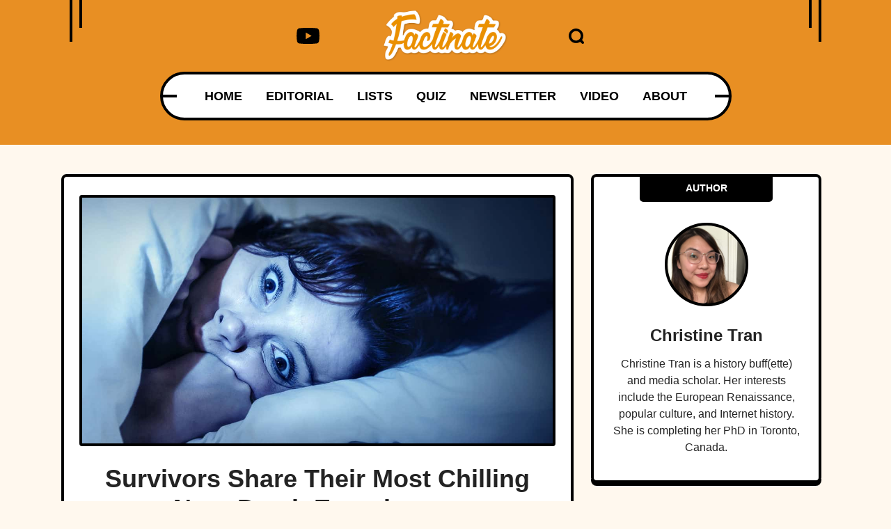

--- FILE ---
content_type: text/html; charset=UTF-8
request_url: https://www.factinate.com/experience/survivors-share-most-chilling-near-death-experiences/?fact=3&utm_source=cn&utm_medium=neardeath_m_ios_dark_cpm&utm_content=fbkmi&fbclid=IwAR3rAfbPjSYnJ91PFlM7oQw9sww5FU-kRiw5mgQYVZh2x9Rc2uIwKFfO4NE&stn=1&utm_campaign=stn
body_size: 34975
content:
<!DOCTYPE html>
<html lang="en">
<head>
    <meta charset="UTF-8">
    <meta http-equiv="X-UA-Compatible" content="IE=edge">
    <meta name="viewport" content="width=device-width, initial-scale=1.0">
    <title>Survivors Share Their Most Chilling Near-Death Experiences</title>
    <link rel="canonical" href="https://www.factinate.com/experience/survivors-share-most-chilling-near-death-experiences" />
        <meta name="robots" content="noindex">
    
    <link rel="icon" href="https://www.factinate.com/themes/MainTheme/assets/logos/factinate-favicon.ico" async />

        <link rel="stylesheet" href="https://www.factinate.com/themes/NeedleDrop/assets/dist/css/article_fcp.css?v=1758829138">
    
    

    <link rel="profile" href="https://gmpg.org/xfn/11">
    <link rel="preload" as="image" href="https://www.factinate.com/themes/MainTheme/assets/logos/factinate-logo.webp" />
        <link rel="preload" as="image" href="https://www.factinate.com/storage/app/media/factinate/2019/03/diethumb.jpg" />
    
    <meta property="product:brand" content="Factinate">
    <meta property="product:availability" content="in stock">
    <meta property="product:condition" content="new">
    <meta property="product:price:amount" content="0.00">
    <meta property="product:price:currency" content="USD">
    <meta property="product:retailer_item_id" content="survivors-share-most-chilling-near-death-experiences">

                    <meta property="product:custom_label_[0]" content="AskReddit" />
                <meta property="product:custom_label_[1]" content="Body &amp;amp; Health" />
                <meta property="product:custom_label_[2]" content="experience" />
                <meta property="product:custom_label_[3]" content="Horror Stories" />
                <meta property="product:custom_label_[4]" content="near-death experiences" />
                <meta property="product:custom_label_[5]" content="reddit" />
                <meta property="product:custom_label_[6]" content="Scary" />
                <meta property="product:item_group_id" content="AskReddit,Body &amp;amp; Health,experience,Horror Stories,near-death experiences,reddit,Scary">
    


<meta name="robots" content="max-snippet:-1, max-image-preview:large, max-video-preview:-1" />
<meta name='robots' content='max-image-preview:large' />

<meta property="og:locale" content="en_US" />
<meta property="og:type" content="website" />

<meta property="og:title" content="Survivors Share Their Most Chilling Near-Death Experiences" />

<meta name="description" content="Nobody knows what happens when we die—but these people know exactly what happens when you get within inches, but somehow make it back." />
<meta property="og:description" content="Nobody knows what happens when we die—but these people know exactly what happens when you get within inches, but somehow make it back." />
<meta name="twitter:description" content="Nobody knows what happens when we die—but these people know exactly what happens when you get within inches, but somehow make it back." />

<meta property="og:url" content="https://www.factinate.com/experience/survivors-share-most-chilling-near-death-experiences" />
<meta property="og:site_name" content="Factinate" />

<meta name="twitter:card" content="summary_large_image" />

<meta name="twitter:title" content="Survivors Share Their Most Chilling Near-Death Experiences" />
<meta name="twitter:site" content="@factinate" />
    <meta property="og:image" content="https://www.factinate.com/storage/app/media/factinate/2019/03/die2.png" />
    <meta name="twitter:image" content="https://www.factinate.com/storage/app/media/factinate/2019/03/die2.png" />

<meta name="twitter:creator" content="@factinate" />
<meta name="google-adsense-account" content="ca-pub-7104264663476748">




<script type="text/javascript">
const mod={checkMobile:function(){var i,e=!1;return i=navigator.userAgent||navigator.vendor||window.opera,(/(android|bb\d+|meego).+mobile|avantgo|bada\/|blackberry|blazer|compal|elaine|fennec|hiptop|iemobile|ip(hone|od)|iris|kindle|lge |maemo|midp|mmp|mobile.+firefox|netfront|opera m(ob|in)i|palm( os)?|phone|p(ixi|re)\/|plucker|pocket|psp|series(4|6)0|symbian|treo|up\.(browser|link)|vodafone|wap|windows ce|xda|xiino/i.test(i)||/1207|6310|6590|3gso|4thp|50[1-6]i|770s|802s|a wa|abac|ac(er|oo|s\-)|ai(ko|rn)|al(av|ca|co)|amoi|an(ex|ny|yw)|aptu|ar(ch|go)|as(te|us)|attw|au(di|\-m|r |s )|avan|be(ck|ll|nq)|bi(lb|rd)|bl(ac|az)|br(e|v)w|bumb|bw\-(n|u)|c55\/|capi|ccwa|cdm\-|cell|chtm|cldc|cmd\-|co(mp|nd)|craw|da(it|ll|ng)|dbte|dc\-s|devi|dica|dmob|do(c|p)o|ds(12|\-d)|el(49|ai)|em(l2|ul)|er(ic|k0)|esl8|ez([4-7]0|os|wa|ze)|fetc|fly(\-|_)|g1 u|g560|gene|gf\-5|g\-mo|go(\.w|od)|gr(ad|un)|haie|hcit|hd\-(m|p|t)|hei\-|hi(pt|ta)|hp( i|ip)|hs\-c|ht(c(\-| |_|a|g|p|s|t)|tp)|hu(aw|tc)|i\-(20|go|ma)|i230|iac( |\-|\/)|ibro|idea|ig01|ikom|im1k|inno|ipaq|iris|ja(t|v)a|jbro|jemu|jigs|kddi|keji|kgt( |\/)|klon|kpt |kwc\-|kyo(c|k)|le(no|xi)|lg( g|\/(k|l|u)|50|54|\-[a-w])|libw|lynx|m1\-w|m3ga|m50\/|ma(te|ui|xo)|mc(01|21|ca)|m\-cr|me(rc|ri)|mi(o8|oa|ts)|mmef|mo(01|02|bi|de|do|t(\-| |o|v)|zz)|mt(50|p1|v )|mwbp|mywa|n10[0-2]|n20[2-3]|n30(0|2)|n50(0|2|5)|n7(0(0|1)|10)|ne((c|m)\-|on|tf|wf|wg|wt)|nok(6|i)|nzph|o2im|op(ti|wv)|oran|owg1|p800|pan(a|d|t)|pdxg|pg(13|\-([1-8]|c))|phil|pire|pl(ay|uc)|pn\-2|po(ck|rt|se)|prox|psio|pt\-g|qa\-a|qc(07|12|21|32|60|\-[2-7]|i\-)|qtek|r380|r600|raks|rim9|ro(ve|zo)|s55\/|sa(ge|ma|mm|ms|ny|va)|sc(01|h\-|oo|p\-)|sdk\/|se(c(\-|0|1)|47|mc|nd|ri)|sgh\-|shar|sie(\-|m)|sk\-0|sl(45|id)|sm(al|ar|b3|it|t5)|so(ft|ny)|sp(01|h\-|v\-|v )|sy(01|mb)|t2(18|50)|t6(00|10|18)|ta(gt|lk)|tcl\-|tdg\-|tel(i|m)|tim\-|t\-mo|to(pl|sh)|ts(70|m\-|m3|m5)|tx\-9|up(\.b|g1|si)|utst|v400|v750|veri|vi(rg|te)|vk(40|5[0-3]|\-v)|vm40|voda|vulc|vx(52|53|60|61|70|80|81|83|85|98)|w3c(\-| )|webc|whit|wi(g |nc|nw)|wmlb|wonu|x700|yas\-|your|zeto|zte\-/i.test(i.substr(0,4)))&&(e=!0),e},mobileAndTabletcheck:function(){var i,e=!1;return i=navigator.userAgent||navigator.vendor||window.opera,(/(android|bb\d+|meego).+mobile|avantgo|bada\/|blackberry|blazer|compal|elaine|fennec|hiptop|iemobile|ip(hone|od)|iris|kindle|lge |maemo|midp|mmp|mobile.+firefox|netfront|opera m(ob|in)i|palm( os)?|phone|p(ixi|re)\/|plucker|pocket|psp|series(4|6)0|symbian|treo|up\.(browser|link)|vodafone|wap|windows ce|xda|xiino|android|ipad|playbook|silk/i.test(i)||/1207|6310|6590|3gso|4thp|50[1-6]i|770s|802s|a wa|abac|ac(er|oo|s\-)|ai(ko|rn)|al(av|ca|co)|amoi|an(ex|ny|yw)|aptu|ar(ch|go)|as(te|us)|attw|au(di|\-m|r |s )|avan|be(ck|ll|nq)|bi(lb|rd)|bl(ac|az)|br(e|v)w|bumb|bw\-(n|u)|c55\/|capi|ccwa|cdm\-|cell|chtm|cldc|cmd\-|co(mp|nd)|craw|da(it|ll|ng)|dbte|dc\-s|devi|dica|dmob|do(c|p)o|ds(12|\-d)|el(49|ai)|em(l2|ul)|er(ic|k0)|esl8|ez([4-7]0|os|wa|ze)|fetc|fly(\-|_)|g1 u|g560|gene|gf\-5|g\-mo|go(\.w|od)|gr(ad|un)|haie|hcit|hd\-(m|p|t)|hei\-|hi(pt|ta)|hp( i|ip)|hs\-c|ht(c(\-| |_|a|g|p|s|t)|tp)|hu(aw|tc)|i\-(20|go|ma)|i230|iac( |\-|\/)|ibro|idea|ig01|ikom|im1k|inno|ipaq|iris|ja(t|v)a|jbro|jemu|jigs|kddi|keji|kgt( |\/)|klon|kpt |kwc\-|kyo(c|k)|le(no|xi)|lg( g|\/(k|l|u)|50|54|\-[a-w])|libw|lynx|m1\-w|m3ga|m50\/|ma(te|ui|xo)|mc(01|21|ca)|m\-cr|me(rc|ri)|mi(o8|oa|ts)|mmef|mo(01|02|bi|de|do|t(\-| |o|v)|zz)|mt(50|p1|v )|mwbp|mywa|n10[0-2]|n20[2-3]|n30(0|2)|n50(0|2|5)|n7(0(0|1)|10)|ne((c|m)\-|on|tf|wf|wg|wt)|nok(6|i)|nzph|o2im|op(ti|wv)|oran|owg1|p800|pan(a|d|t)|pdxg|pg(13|\-([1-8]|c))|phil|pire|pl(ay|uc)|pn\-2|po(ck|rt|se)|prox|psio|pt\-g|qa\-a|qc(07|12|21|32|60|\-[2-7]|i\-)|qtek|r380|r600|raks|rim9|ro(ve|zo)|s55\/|sa(ge|ma|mm|ms|ny|va)|sc(01|h\-|oo|p\-)|sdk\/|se(c(\-|0|1)|47|mc|nd|ri)|sgh\-|shar|sie(\-|m)|sk\-0|sl(45|id)|sm(al|ar|b3|it|t5)|so(ft|ny)|sp(01|h\-|v\-|v )|sy(01|mb)|t2(18|50)|t6(00|10|18)|ta(gt|lk)|tcl\-|tdg\-|tel(i|m)|tim\-|t\-mo|to(pl|sh)|ts(70|m\-|m3|m5)|tx\-9|up(\.b|g1|si)|utst|v400|v750|veri|vi(rg|te)|vk(40|5[0-3]|\-v)|vm40|voda|vulc|vx(52|53|60|61|70|80|81|83|85|98)|w3c(\-| )|webc|whit|wi(g |nc|nw)|wmlb|wonu|x700|yas\-|your|zeto|zte\-/i.test(i.substr(0,4)))&&(e=!0),e}};window.isMobile=mod.checkMobile(),window.isDevice=mod.mobileAndTabletcheck();
</script>

<script>history.scrollRestoration = "manual"</script>

    <script type="text/javascript">
    window.getUrlParam = function(paramName) {
        var match = window.location.search.match("[?&]" + paramName + "(?:&|$|=([^&]*))");
        return match ? (match[1] ? decodeURIComponent(match[1]) : "") : null;
    }
    </script>

    <script type="text/javascript">window.clIP = "18.223.160.203";</script>





  
  <!-- DO NOT MODIFY -->
  <!-- Quora Pixel Code (JS Helper) -->
  <script>
  !function(q,e,v,n,t,s){if(q.qp) return; n=q.qp=function(){n.qp?n.qp.apply(n,arguments):n.queue.push(arguments);}; n.queue=[];t=document.createElement(e);t.async=!0;t.src=v; s=document.getElementsByTagName(e)[0]; s.parentNode.insertBefore(t,s);}(window, 'script', 'https://a.quora.com/qevents.js');
  qp('init', 'de7281fe7ecf4d59bd3c5ac55e278b43');
  qp('track', 'ViewContent');
  </script>
  <noscript><img height="1" width="1" style="display:none" src="https://q.quora.com/_/ad/de7281fe7ecf4d59bd3c5ac55e278b43/pixel?tag=ViewContent&noscript=1"/></noscript>
  <!-- End of Quora Pixel Code -->






  <script async="async" src="https://www.google.com/adsense/search/ads.js"></script>

  <script type="text/javascript" charset="utf-8">
    (function(g,o){g[o]=g[o]||function(){(g[o]['q']=g[o]['q']||[]).push(
    arguments)},g[o]['t']=1*new Date})(window,'_googCsa');
  </script>

            <script type="text/javascript" charset="utf-8">

            var pageOptions = {
                "pubId": "partner-pub-7104264663476748",
                "styleId": "8965818798",
                "relatedSearchTargeting": "content",
                "resultsPageBaseUrl": window.location.origin + "/search",
                "resultsPageQueryParam": "s"
            };

            var rsblock1 = {
                "container": "relatedsearches1",
                "relatedSearches": 10
            };

            _googCsa('relatedsearch', pageOptions, rsblock1);
        </script>
    

<script>
window.assertiveQueue = window.assertiveQueue || [];
window.assertiveQueue.push(function () {
    assertive.setConfig('analytics.integrations.webAnalytics', true);
});
</script>

		

<!-- IN FACTINATE -->
<meta name="google-site-verification" content="VlXXNlFz5SdildMvYObQQQomWTw11xbGiNLuoPe-_yk" />
<meta name="p:domain_verify" content="6631e5b9bf098e3fc71e80469046c1a0"/>
<meta property="fb:pages" content="601318283394626" />
<meta property="fb:app_id" content="221196208405703" />
<script type="text/javascript" src="https://cadmus.script.ac/d89xpxaskzdxx/script.js" defer></script>

<meta name="fo-verify" content="2b334f3a-b40c-4ef0-b201-7a2757a34fa7">

    <!--Google Discover Follow -->
    <link rel="alternate" type="application/rss+xml" href="https://www.factinate.com/rss-feed?pub=experience&follow=1" />



<script type="text/javascript">
let timeouts = [1500, 2502, 3500];
window.timeoutPicked = timeouts[Math.floor(Math.random() * timeouts.length)];
</script>

<script type="text/javascript" data-cfasync="false" crossorigin="anonymous" src="https://static.kueezrtb.com/latest.js" id="kueezrtb_latest"></script>

<!-- Twitter VV conversion tracking base code -->
    <script>
    !function(e,t,n,s,u,a){e.twq||(s=e.twq=function(){s.exe?s.exe.apply(s,arguments):s.queue.push(arguments);
    },s.version='1.1',s.queue=[],u=t.createElement(n),u.async=!0,u.src='https://static.ads-twitter.com/uwt.js',
    a=t.getElementsByTagName(n)[0],a.parentNode.insertBefore(u,a))}(window,document,'script');
    twq('config','o9mfq');
    </script>
    <!-- End Twitter VV conversion tracking base code -->


  <!-- LOCAL -->

            <!-- Facebook Pixel Code -->
        <script>
        !function(f,b,e,v,n,t,s){if(f.fbq)return;n=f.fbq=function(){n.callMethod?
        n.callMethod.apply(n,arguments):n.queue.push(arguments)};if(!f._fbq)f._fbq=n;
        n.push=n;n.loaded=!0;n.version='2.0';n.queue=[];t=b.createElement(e);t.async=!0;
        t.src=v;s=b.getElementsByTagName(e)[0];s.parentNode.insertBefore(t,s)}(window,
        document,'script','https://connect.facebook.net/en_US/fbevents.js');
        fbq('init', '650577748475179');
        fbq('track', 'PageView');
        </script>
        <noscript><img height="1" width="1" alt="facebook pixel" style="display:none"
        src="https://www.facebook.com/tr?id=650577748475179&ev=PageView&noscript=1"
        /></noscript>
        <!-- End Facebook Pixel Code -->
    
    
    <script>
    window.teads_analytics = window.teads_analytics || {};
    window.teads_analytics.analytics_tag_id = "PUB_15287";
    window.teads_analytics.share = window.teads_analytics.share || function() {
        ;(window.teads_analytics.shared_data = window.teads_analytics.shared_data || []).push(arguments)
    };
    </script>
    <script async src="https://a.teads.tv/analytics/tag.js"></script>




    </head>
<body class="f-pbc-post no-borders f-pbc-factinate ">

    
    <header id="need_fn_header" class="f-mm ">
    <div class="need_fn_header">
        <div class="container">
            <div class="header_top">
                <span class="wing_left"></span>
                <span class="wing_right"></span>
                <!-- Social List -->
                <div class="social">
                    <div class="need_fn_social_list">
                        <ul>
                            <li>
                                <a href="https://www.youtube.com/@Factinate" target="_blank" rel="noopener">
                                    <svg class="fn__svg replaced-svg" fill="#000000" width="64px" height="64px" viewBox="0 0 32 32" version="1.1" xmlns="http://www.w3.org/2000/svg"><g id="SVGRepo_bgCarrier" stroke-width="0"></g><g id="SVGRepo_tracerCarrier" stroke-linecap="round" stroke-linejoin="round"></g><g id="SVGRepo_iconCarrier"> <title>youtube</title> <path d="M12.932 20.459v-8.917l7.839 4.459zM30.368 8.735c-0.354-1.301-1.354-2.307-2.625-2.663l-0.027-0.006c-3.193-0.406-6.886-0.638-10.634-0.638-0.381 0-0.761 0.002-1.14 0.007l0.058-0.001c-0.322-0.004-0.701-0.007-1.082-0.007-3.748 0-7.443 0.232-11.070 0.681l0.434-0.044c-1.297 0.363-2.297 1.368-2.644 2.643l-0.006 0.026c-0.4 2.109-0.628 4.536-0.628 7.016 0 0.088 0 0.176 0.001 0.263l-0-0.014c-0 0.074-0.001 0.162-0.001 0.25 0 2.48 0.229 4.906 0.666 7.259l-0.038-0.244c0.354 1.301 1.354 2.307 2.625 2.663l0.027 0.006c3.193 0.406 6.886 0.638 10.634 0.638 0.38 0 0.76-0.002 1.14-0.007l-0.058 0.001c0.322 0.004 0.702 0.007 1.082 0.007 3.749 0 7.443-0.232 11.070-0.681l-0.434 0.044c1.298-0.362 2.298-1.368 2.646-2.643l0.006-0.026c0.399-2.109 0.627-4.536 0.627-7.015 0-0.088-0-0.176-0.001-0.263l0 0.013c0-0.074 0.001-0.162 0.001-0.25 0-2.48-0.229-4.906-0.666-7.259l0.038 0.244z"></path> </g></svg>
                                </a>
                            </li>
                        </ul>
                    </div>
                </div>

                <div class="logo">
                    <a href="https://www.factinate.com" class="f-mm-logo"><img src="https://www.factinate.com/themes/MainTheme/assets/logos/factinate-logo.webp" alt="Factinate" width="200" height="83" height="42" /></a>
                </div>
                <div class="icons_wrap">
                    <div class="search_opener ">
                        <a href="#" class="search-icon" onclick="event.preventDefault(); document.querySelector('.search-form').classList.toggle('anim');">
                            <svg xmlns="http://www.w3.org/2000/svg" version="1.0" width="488.000000pt" height="488.000000pt" viewBox="0 0 488.000000 488.000000" preserveAspectRatio="xMidYMid meet" class="fn__svg  replaced-svg">
                                <g transform="translate(0.000000,488.000000) scale(0.100000,-0.100000)" stroke="none">
                                    <path d="M2140 4874 c-165 -20 -218 -28 -303 -45 -263 -54 -570 -183 -792 -332 -179 -121 -378 -299 -510 -457 -271 -326 -444 -714 -511 -1150 -22 -142 -25 -488 -6 -630 92 -667 461 -1257 1019 -1631 538 -362 1205 -477 1842 -318 181 45 304 92 501 191 163 82 179 88 235 88 103 -1 126 -17 395 -284 216 -214 253 -246 310 -271 57 -26 77 -30 160 -30 86 0 101 3 162 32 89 42 151 101 191 182 30 62 32 72 32 176 0 104 -2 114 -33 180 -29 61 -60 96 -267 305 -258 259 -274 282 -275 385 0 56 6 72 88 235 99 197 146 320 191 501 174 699 17 1434 -427 1994 -78 98 -241 264 -347 353 -312 262 -725 447 -1137 508 -99 14 -446 27 -518 18z m476 -823 c401 -82 743 -312 970 -651 360 -540 333 -1254 -66 -1769 -306 -393 -781 -612 -1274 -587 -700 35 -1268 524 -1418 1220 -18 85 -22 133 -21 296 0 170 3 210 25 310 63 286 195 534 397 744 251 259 562 412 941 460 85 11 348 -3 446 -23z">
                                    </path>
                                </g>
                            </svg>
                        </a>
                        <form class="search-form" method="GET" action="https://www.factinate.com/search">
                            <input type="text" name="s" value="" placeholder="Search..." />
                        </form>
                    </div>

                </div>

            </div>
            <div class="header_bottom">
                <div class="bottom_fixer">
                    <div class="need_fn_nav main_nav">
                        <span class="wing"></span>
                        <div class="menu">
                            <div class="menu-main-menu-container ">
                                <ul class="need_fn_main_nav  f-mm-nav f-mm-main">
    <li class="menu-item"><a href="https://www.factinate.com">HOME</a></li>
    <li class="menu-item"><a href="https://www.factinate.com/category/editorial">EDITORIAL</a></li>
    <li class="f-dds-opener menu-item">
        <a href="javascript:;">LISTS</a>
        <ul class="f-dds-menu">
            <li class="f-dds-opener">
                <a href="https://www.factinate.com/category/people">PEOPLE</a>
                <ul class="f-dds-menu">
                    <li><a href="https://www.factinate.com/tag/adventurers">ADVENTURERS</a></li>
                    <li><a href="https://www.factinate.com/tag/actors-and-actresses">ACTORS &amp; ACTRESSES</a></li>
                    <li><a href="https://www.factinate.com/tag/artists-writers">ARTISTS &amp; WRITERS</a></li>
                    <li><a href="https://www.factinate.com/tag/musicians">MUSICIANS</a></li>
                    <li><a href="https://www.factinate.com/tag/royalty">ROYALTY</a></li>
                    <li><a href="https://www.factinate.com/tag/scandal-makers">SCANDAL-MAKERS</a></li>
                    <li><a href="https://www.factinate.com/tag/scientists-scholars">SCIENTISTS &amp; SCHOLARS</a></li>
                </ul>
            </li>
            <li class="f-dds-opener">
                <a href="https://www.factinate.com/category/places">PLACES</a>
                <ul class="f-dds-menu">
                    <li><a href="https://www.factinate.com/tag/castles">CASTLES</a></li>
                    <li><a href="https://www.factinate.com/tag/cities-states-countries">CITIES &amp; COUNTRIES</a></li>
                    <li><a href="https://www.factinate.com/tag/haunted-places">HAUNTED PLACES</a></li>
                    <li><a href="https://www.factinate.com/tag/the-ancient-world">THE ANCIENT WORLD</a></li>
                    <li><a href="https://www.factinate.com/tag/nature">NATURE</a></li>
                </ul>
            </li>
            <li class="f-dds-opener">
                <a href="https://www.factinate.com/category/things">THINGS</a>
                <ul class="f-dds-menu">
                    <li><a href="https://www.factinate.com/tag/entertainment">ENTERTAINMENT</a></li>
                    <li><a href="https://www.factinate.com/tag/mysteries">MYSTERIES</a></li>
                    <li><a href="https://www.factinate.com/tag/hidden-histories">HIDDEN HISTORIES</a></li>
                    <li><a href="https://www.factinate.com/tag/science-technology">SCIENCE &amp; TECHNOLOGY</a></li>
                </ul>
            </li>
            <li class="f-only-mobile"><a href="https://www.factinate.com/quiz">QUIZ</a></li>
        </ul>
    </li>
    <li class="f-no-mobile menu-item"><a href="https://www.factinate.com/quiz">QUIZ</a></li>
    <li class="menu-item"><a href="https://www.factinate.com/newsletter?utm_source=NewsletterSignUp">NEWSLETTER</a></li>
    <li class="menu-item"><a href="https://www.factinate.com/category/video">VIDEO</a></li>
    <li class="f-no-mobile menu-item"><a href="https://www.factinate.com/about">ABOUT</a></li>
</ul>                            </div>
                        </div>
                    </div>
                </div>
            </div>
        </div>
        <div class="f-ham-menu">
            <span class="f-ham-closer">✕</span>
            <ul>
                <li><a href="https://www.factinate.com/partner/">ADVERTISE</a></li>
                <li><a href="https://www.factinate.com/partner/">PARTNER</a></li>
                <li><a href="https://www.factinate.com/faq/">FAQ</a></li>
                <li><a href="https://www.factinate.com/careers/">CAREERS</a></li>
                <li><a href="https://www.factinate.com/privacy/">PRIVACY</a></li>
                <li><a href="https://www.factinate.com/terms-of-use/">TERMS OF USE</a></li>
                <li><a href="https://www.factinate.com/contribute/">CONTRIBUTE</a></li>
                <li><a href="https://www.factinate.com/about/">ABOUT</a></li>
            </ul>
        </div>
    </div>
</header>

<div class="need_fn_mobnav">
    <div class="mob_top">
        <div class="logo">
            <div class="fn_logo">
                <a href="https://www.factinate.com"><img class="mobile_logo" src="https://www.factinate.com/themes/MainTheme/assets/logos/factinate-logo.webp" alt="logo"></a>
            </div>
        </div>
        <div class="right__triggerr">
            <a href="https://www.youtube.com/@Factinate" target="_blank" rel="noopener">
                <svg class="fn__svg replaced-svg" fill="#000000" width="64px" height="64px" viewBox="0 0 32 32" version="1.1" xmlns="http://www.w3.org/2000/svg"><g id="SVGRepo_bgCarrier" stroke-width="0"></g><g id="SVGRepo_tracerCarrier" stroke-linecap="round" stroke-linejoin="round"></g><g id="SVGRepo_iconCarrier"> <title>youtube</title> <path d="M12.932 20.459v-8.917l7.839 4.459zM30.368 8.735c-0.354-1.301-1.354-2.307-2.625-2.663l-0.027-0.006c-3.193-0.406-6.886-0.638-10.634-0.638-0.381 0-0.761 0.002-1.14 0.007l0.058-0.001c-0.322-0.004-0.701-0.007-1.082-0.007-3.748 0-7.443 0.232-11.070 0.681l0.434-0.044c-1.297 0.363-2.297 1.368-2.644 2.643l-0.006 0.026c-0.4 2.109-0.628 4.536-0.628 7.016 0 0.088 0 0.176 0.001 0.263l-0-0.014c-0 0.074-0.001 0.162-0.001 0.25 0 2.48 0.229 4.906 0.666 7.259l-0.038-0.244c0.354 1.301 1.354 2.307 2.625 2.663l0.027 0.006c3.193 0.406 6.886 0.638 10.634 0.638 0.38 0 0.76-0.002 1.14-0.007l-0.058 0.001c0.322 0.004 0.702 0.007 1.082 0.007 3.749 0 7.443-0.232 11.070-0.681l-0.434 0.044c1.298-0.362 2.298-1.368 2.646-2.643l0.006-0.026c0.399-2.109 0.627-4.536 0.627-7.015 0-0.088-0-0.176-0.001-0.263l0 0.013c0-0.074 0.001-0.162 0.001-0.25 0-2.48-0.229-4.906-0.666-7.259l0.038 0.244z"></path> </g></svg>
            </a>
            <div class="mobsearch_opener_holder ">
                <a class="mobsearch_opener" href="#" onclick="event.preventDefault(); document.querySelector('.mob-search-form').classList.toggle('anim');">
                    <svg xmlns="http://www.w3.org/2000/svg" version="1.0" width="488.000000pt" height="488.000000pt" viewBox="0 0 488.000000 488.000000" preserveAspectRatio="xMidYMid meet" class="fn__svg  replaced-svg">
                    <g transform="translate(0.000000,488.000000) scale(0.100000,-0.100000)" stroke="none">
                        <path d="M2140 4874 c-165 -20 -218 -28 -303 -45 -263 -54 -570 -183 -792 -332 -179 -121 -378 -299 -510 -457 -271 -326 -444 -714 -511 -1150 -22 -142 -25 -488 -6 -630 92 -667 461 -1257 1019 -1631 538 -362 1205 -477 1842 -318 181 45 304 92 501 191 163 82 179 88 235 88 103 -1 126 -17 395 -284 216 -214 253 -246 310 -271 57 -26 77 -30 160 -30 86 0 101 3 162 32 89 42 151 101 191 182 30 62 32 72 32 176 0 104 -2 114 -33 180 -29 61 -60 96 -267 305 -258 259 -274 282 -275 385 0 56 6 72 88 235 99 197 146 320 191 501 174 699 17 1434 -427 1994 -78 98 -241 264 -347 353 -312 262 -725 447 -1137 508 -99 14 -446 27 -518 18z m476 -823 c401 -82 743 -312 970 -651 360 -540 333 -1254 -66 -1769 -306 -393 -781 -612 -1274 -587 -700 35 -1268 524 -1418 1220 -18 85 -22 133 -21 296 0 170 3 210 25 310 63 286 195 534 397 744 251 259 562 412 941 460 85 11 348 -3 446 -23z"></path>
                    </g>
                    </svg>
                </a>
                <form class="mob-search-form" method="GET" action="https://www.factinate.com/search">
                    <button type="button" class="mob-search-close" onclick="event.preventDefault(); document.querySelector('.mob-search-form').classList.toggle('anim');">&times;</button>
                    <input type="text" name="s" value="" placeholder="Search..." />
                </form>
            </div>
            <a class="mobmenu_opener f-mm-ham" data-mode="fact" href="#">
                <span></span>
            </a>
        </div>
    </div>

    <div class="mob_bot">
        <div class="menu-main-menu-container">
            <ul class="mobile_menu">
    <li class="menu-item"><a href="https://www.factinate.com">HOME</a></li>
    <li class="menu-item"><a href="https://www.factinate.com/category/editorial">EDITORIAL</a></li>
    <li class="menu-item menu-item-has-children">
        <a href="javascript:;">LISTS</a>
        <ul class="sub-menu">
            <li class="menu-item">
                <a href="https://www.factinate.com/category/people">PEOPLE</a>
                <ul class="sub-menu">
                    <li class="menu-item"><a href="https://www.factinate.com/tag/adventurers">ADVENTURERS</a></li>
                    <li class="menu-item"><a href="https://www.factinate.com/tag/actors-actresses">ACTORS &amp; ACTRESSES</a></li>
                    <li class="menu-item"><a href="https://www.factinate.com/tag/artists-writers">ARTISTS &amp; WRITERS</a></li>
                    <li class="menu-item"><a href="https://www.factinate.com/tag/musicians">MUSICIANS</a></li>
                    <li class="menu-item"><a href="https://www.factinate.com/tag/royalty">ROYALTY</a></li>
                    <li class="menu-item"><a href="https://www.factinate.com/tag/scandal-makers">SCANDAL-MAKERS</a></li>
                    <li class="menu-item"><a href="https://www.factinate.com/tag/scientists-scholars">SCIENTISTS &amp; SCHOLARS</a></li>
                </ul>
            </li>
            <li class="menu-item">
                <a href="https://www.factinate.com/category/places">PLACES</a>
                <ul class="sub-menu">
                    <li class="menu-item"><a href="https://www.factinate.com/tag/castles">CASTLES</a></li>
                    <li class="menu-item"><a href="https://www.factinate.com/tag/cities-states-countries">CITIES &amp; COUNTRIES</a></li>
                    <li class="menu-item"><a href="https://www.factinate.com/tag/haunted-places">HAUNTED PLACES</a></li>
                    <li class="menu-item"><a href="https://www.factinate.com/tag/the-ancient-world">THE ANCIENT WORLD</a></li>
                    <li class="menu-item"><a href="https://www.factinate.com/tag/nature">NATURE</a></li>
                </ul>
            </li>
            <li class="menu-item">
                <a href="https://www.factinate.com/category/things">THINGS</a>
                <ul class="sub-menu">
                    <li class="menu-item"><a href="https://www.factinate.com/tag/entertainment">ENTERTAINMENT</a></li>
                    <li class="menu-item"><a href="https://www.factinate.com/tag/mysteries">MYSTERIES</a></li>
                    <li class="menu-item"><a href="https://www.factinate.com/tag/hidden-histories">HIDDEN HISTORIES</a></li>
                    <li class="menu-item"><a href="https://www.factinate.com/tag/science-technology">SCIENCE &amp; TECHNOLOGY</a></li>
                </ul>
            </li>
            <li class="menu-item"><a href="https://www.factinate.com/tag/lgbtq">LGBTQ</a></li>
            <li class="menu-item f-only-mobile"><a href="https://www.factinate.com/quiz">QUIZ</a></li>
        </ul>
    </li>
    <li class="f-no-mobile menu-item"><a href="https://www.factinate.com/quiz">QUIZ</a></li>
    <li class="menu-item"><a href="https://www.factinate.com/newsletter">NEWSLETTER</a></li>
    <li class="menu-item"><a href="https://www.factinate.com/category/video">VIDEO</a></li>
    <li class="f-no-mobile menu-item"><a href="https://www.factinate.com/about">ABOUT</a></li>
</ul>        </div>
    </div>
</div>
        <link rel="stylesheet" href="https://www.factinate.com/themes/NeedleDrop/assets/dist/css/article.css?v=1758829138">
    
    



<br/><br/>

<div class="container">

    <div class="row">
        <div class="col-lg-8 f-article">
            <div class="f-article-inner">
                                    <div class="f-optillery-slide">
                        <img src="https://www.factinate.com/storage/app/media/factinate/2019/03/diethumb.jpg" alt="Survivors Share Their Most Chilling Near-Death Experiences">

                        
                        <h1 class="f-article-title">Survivors Share Their Most Chilling Near-Death Experiences</h1>
                        <div class="fn__meta">
                            <p>
                                <span class="meta_item meta_date">
                                    <svg xmlns="http://www.w3.org/2000/svg" version="1.0" width="470.000000pt" height="470.000000pt" viewBox="0 0 470.000000 470.000000" preserveAspectRatio="xMidYMid meet" class="fn__svg  replaced-svg">
                                        <g transform="translate(0.000000,470.000000) scale(0.100000,-0.100000)" stroke="none">
                                            <path d="M1224 4666 l-34 -34 0 -210 0 -211 -412 -3 -413 -3 -75 -36 c-136 -65 -236 -182 -272 -318 -13 -51 -17 -110 -17 -253 l-1 -188 2350 0 2350 0 0 181 c0 211 -14 288 -66 376 -54 90 -118 149 -213 196 l-84 42 -414 3 -413 3 0 211 0 210 -34 34 -34 34 -146 0 -146 0 -32 -29 -33 -29 -3 -216 -3 -216 -730 0 -729 0 0 195 c0 293 -2 295 -218 295 l-144 0 -34 -34z"></path>
                                            <path d="M0 1802 c0 -1179 2 -1376 15 -1425 47 -182 180 -315 362 -362 50 -13 309 -15 1973 -15 2099 0 1966 -4 2089 58 73 36 163 128 201 202 63 125 60 41 60 1542 l0 1368 -2350 0 -2350 0 0 -1368z m1390 483 l0 -305 -305 0 -305 0 0 298 c0 164 3 302 7 305 3 4 141 7 305 7 l298 0 0 -305z m1260 0 l0 -305 -300 0 -300 0 0 305 0 305 300 0 300 0 0 -305z m1268 -2 l2 -303 -305 0 -305 0 0 305 0 305 303 -2 302 -3 3 -302z m-2528 -1273 l0 -300 -305 0 -305 0 0 300 0 300 305 0 305 0 0 -300z m1260 0 l0 -300 -300 0 -300 0 0 300 0 300 300 0 300 0 0 -300z m1270 0 l0 -300 -305 0 -305 0 0 300 0 300 305 0 305 0 0 -300z"></path>
                                        </g>
                                    </svg>
                                    <time>Jul 5</time>
                                </span>
                                                                    <span class="meta_item meta_category">
                                        <a class="gh-article-tag" href="https://www.factinate.com/category/experience">EXPERIENCE</a>
                                    </span>
                                
                                <span class="meta_item meta_author"><a href="https://www.factinate.com/author/christinetran">Christine Tran</a></span>
                            </p>
                        </div>
                    </div>
                
                
                
            <div class="f-article-content">

                                <p>Stories about near-death experiences capture our attention because they remind us of how precarious and fragile life can become in a split-second. Where does one’s mind go in the (seeming) final seconds? To regrets? To acceptance? For the Redditors below, there was fear, laughter, and even bathroom humor (which often turned into bathroom horror). Catch a breath to these shocking stories about near-death experiences.</p>
<hr>
<h2>1. No Better Deal Than Seeing the Rest of Your Life</h2>
<p>I'm allergic to bees. One time I got stung while sitting at a red light. It was a rental and I forgot my bag. No EpiPen. I turned into a car dealership and yelled to them to call 911. Within four minutes (which felt like an eternity), my throat completely closed. Last thing I remember is the guy who was with me yelling that I was blue.</p>
<p>I don't know how long I was out, but as soon as the EMTs pushed the epinephrine, I sprung back to life. Thank goodness they got there so quickly. The next day I brought the dealership and the EMTs baskets with cookies.</p>
<p></p>
<p><span class="fr-img-caption fr-fic fr-dib"><span class="fr-img-wrap"><span class="img-fixer" style="display:block;width:100%;aspect-ratio: auto 3072 / 2077;"><img class="size-full wp-image-282391" src="/themes/MainTheme/assets/images/lazy_placeholder.gif" alt="Near-Death Experiences Facts" width="3072" height="2077" data-srcset="https://www.factinate.com/storage/app/media/factinate/2019/03/Apis_mellifera_scutellata.jpg 3072w, https://www.factinate.com/storage/app/media/factinate/2019/03/Apis_mellifera_scutellata-1024x692.jpg 1024w, https://www.factinate.com/storage/app/media/factinate/2019/03/Apis_mellifera_scutellata-300x203.jpg 300w, https://www.factinate.com/storage/app/media/factinate/2019/03/Apis_mellifera_scutellata-768x519.jpg 768w" sizes="1000px" data-src="https://www.factinate.com/storage/app/media/factinate/2019/03/Apis_mellifera_scutellata.jpg" data-lo="1"></span><span class="fr-inner fr-inner-credit"><a href="https://en.wikipedia.org/wiki/Africanized_bee">Wikipedia</a></span></span></span></p>
<h2>2. Not Everything Is Better Under the Sea</h2>
<p>Stepped on a stingray at the beach and the stinger went almost all the way through my foot like stepping on a nail. I got out and laid down near my family (last day of family vacation) and got my foot wrapped tight in a towel. It only took a few minutes for the poison to set in and my whole leg felt like it was on fire. Everything in my body started going numb, I had a hard time breathing, my fingers and toes curled up and my lips were tightening up.</p>
<p>I told my wife I loved her and thought that might be it. One of my brothers was bawling like crazy thinking I was done for. Somehow, I pulled out of it and was able to get to ER and get treated. Hot, hot water is the only thing that neutralizes stingray venom/poison. Worst pain I ever felt in my life but so glad I pulled through. Only time I’ve ever been convinced I wasn’t going to make it. And it was a couple months after Steve Irwin’s death.</p>
<p></p>
<p><span class="fr-img-caption fr-fic fr-dib"><span class="fr-img-wrap"><span class="img-fixer" style="display:block;width:100%;aspect-ratio: auto 1200 / 900;"><img class="size-full wp-image-282396" src="/themes/MainTheme/assets/images/lazy_placeholder.gif" alt="Near-Death Experiences Facts" width="1200" height="900" data-srcset="https://www.factinate.com/storage/app/media/factinate/2019/03/blue_spotted_stingrays_rays_sea_egypt_red_sea-653605.jpg 1200w, https://www.factinate.com/storage/app/media/factinate/2019/03/blue_spotted_stingrays_rays_sea_egypt_red_sea-653605-1024x768.jpg 1024w, https://www.factinate.com/storage/app/media/factinate/2019/03/blue_spotted_stingrays_rays_sea_egypt_red_sea-653605-300x225.jpg 300w, https://www.factinate.com/storage/app/media/factinate/2019/03/blue_spotted_stingrays_rays_sea_egypt_red_sea-653605-768x576.jpg 768w" sizes="1000px" data-src="https://www.factinate.com/storage/app/media/factinate/2019/03/blue_spotted_stingrays_rays_sea_egypt_red_sea-653605.jpg" data-lo="1"></span><span class="fr-inner fr-inner-credit"><a href="https://pxhere.com/en/photo/653605">PxHere</a></span></span></span></p>
<h2>3. A Spoonful of Sugar Sends You to the Emergency Room</h2>
<p>I was nine years old when it happened. I can’t remember exactly how, but I wound up with a piece of candy lodged in my throat. My mother tried to give me the Heimlich but wasn’t able to. So, she runs out the front door and starts screaming for help and I fall to my knees by the couch. And I don’t know why but I never once thought, oh shoot I’m dying.</p>
<p>I was scared but I was more bothered my mom was upset. I honestly remember trying to tell her it was okay. Anyway, as my vision goes black and I feel myself just kinda slump to the ground, I feel two arms wrap around my mid-section and yank me into the air and start squeezing and yanking and this dude telling me to spit it up and breath.</p>
<p>I finally spit up the candy and start breathing and as my vision comes back, I see that it’s the headbanger from next door. Dude was supposed to be at a Metallica concert, but his ride never showed, so he was home doing whatever when he heard my mother screaming for help. Was an awesome guy, taught me about comics, taught me how to growl, even influenced my musical preferences in some ways. So anyway, if you read this Trevor, thanks again for saving my life.</p>
<p></p>
<p><span class="fr-img-caption fr-fic fr-dib"><span class="fr-img-wrap"><span class="img-fixer" style="display:block;width:100%;aspect-ratio: auto 1024 / 617;"><img class="size-full wp-image-282402" src="/themes/MainTheme/assets/images/lazy_placeholder.gif" alt="Near-Death Experiences Facts" width="1024" height="617" data-srcset="https://www.factinate.com/storage/app/media/factinate/2019/03/3888915950_34c1e4cba2_b.jpg 1024w, https://www.factinate.com/storage/app/media/factinate/2019/03/3888915950_34c1e4cba2_b-300x181.jpg 300w, https://www.factinate.com/storage/app/media/factinate/2019/03/3888915950_34c1e4cba2_b-768x463.jpg 768w, https://www.factinate.com/storage/app/media/factinate/2019/03/3888915950_34c1e4cba2_b-845x510.jpg 845w" sizes="1000px" data-src="https://www.factinate.com/storage/app/media/factinate/2019/03/3888915950_34c1e4cba2_b.jpg" data-lo="1"></span><span class="fr-inner fr-inner-credit"><a href="https://www.flickr.com/photos/stephanie-anne/3888915950">Flickr,petitefox</a></span></span></span></p>
<h2>4. Easy Come, Uneasy Go</h2>
<p>This is gross, but about a year ago I woke up in the middle of the night with stomach pain. This isn't unusual since I have colitis, so I got up, grabbed a <em>Calvin and Hobbes</em> anthology, and prepared to spend some time in the bathroom. Normally the pain comes and goes, and I can handle it. Unfortunately, this particular night I was horrifically backed up from nausea medication and couldn't go.</p>
<p>I'd never had this happen before and suddenly the pain went from a manageable if unpleasant five to "oh no, I might actually be calling 911." Unable to force anything out that way, I started vomiting uncontrollably. It honestly felt like my guts were being crushed by something. The only pain I can compare it to is like a Charley horse but in your entire colon.</p>
<p>I've got a high pain tolerance but at one point, the pain kept getting worse and worse until I was pouring sweat. and I had a real moment where I thought my guts might rupture or something. I panicked and things got really weird for a few minutes. My vision started going and I got really shocky.</p>
<p>Dry mouth, more vomiting. I almost passed out in the tub when the spasms got worse because I couldn't keep myself upright. I couldn't push to get my guts moving because even the slightest amount of force was enough to make me shriek in pain. Eventually, with a concentrated effort, I was able to get things moving and I unleashed hell on our toilet.</p>
<p>It sounds ridiculous, but I have NEVER been in that much pain. I was absolutely terrified, and that is the closest I have ever come to being like "man, I might die here."</p>
<p></p>
<p><span class="fr-img-caption fr-fic fr-dib"><span class="fr-img-wrap"><span class="img-fixer" style="display:block;width:100%;aspect-ratio: auto 5472 / 3078;"><img class="size-full wp-image-276310" src="/themes/MainTheme/assets/images/lazy_placeholder.gif" alt="Alfred The Great facts" width="5472" height="3078" data-srcset="https://www.factinate.com/storage/app/media/factinate/2019/03/shutterstock_1265366926.jpg 5472w, https://www.factinate.com/storage/app/media/factinate/2019/03/shutterstock_1265366926-1024x576.jpg 1024w, https://www.factinate.com/storage/app/media/factinate/2019/03/shutterstock_1265366926-300x169.jpg 300w, https://www.factinate.com/storage/app/media/factinate/2019/03/shutterstock_1265366926-768x432.jpg 768w" sizes="1000px" data-src="https://www.factinate.com/storage/app/media/factinate/2019/03/shutterstock_1265366926.jpg" data-lo="1"></span><span class="fr-inner fr-inner-credit"><a href="https://www.shutterstock.com">Shutterstock</a></span></span></span></p>
<h2>5. No, You’re Playing…With Mortality</h2>
<p>It happened when I was a teenager. Two of my cousins, my mother, and I were on the way to San Francisco. I was sitting in the backseat playing on my Nintendo DS. As my cousin was making a left turn (light was green), from my peripheral vision I could see an SUV speeding towards our vehicle. I'm not sure if the SUV was running a red light, the driver was distracted, or if just hitting another car for some reason was the driver's intent.</p>
<p>It really felt like time slowed down in the few seconds prior to the accident. I remember thinking I would feel the biggest impact and would probably die because of it since it was coming directly towards my side of the vehicle. I braced myself, said a quick prayer, thought of my father and grandmother and everyone else we would leave behind.</p>
<p>I remember glancing up at the point of impact and watching my DS fall from my hands. The SUV sped away. Thankfully none of us were injured, just very shocked. Hearing my mom wailing out my name thinking I was hurt or dead right after we got hit was the worst.</p>
<p></p>
<p><span class="fr-img-caption fr-fic fr-dib"><span class="fr-img-wrap"><span class="img-fixer" style="display:block;width:100%;aspect-ratio: auto 1000 / 767;"><img class="size-full wp-image-282407" src="/themes/MainTheme/assets/images/lazy_placeholder.gif" alt="Near-Death Experiences Facts" width="1000" height="767" data-srcset="https://www.factinate.com/storage/app/media/factinate/2019/03/shutterstock_1194916213.jpg 1000w, https://www.factinate.com/storage/app/media/factinate/2019/03/shutterstock_1194916213-300x230.jpg 300w, https://www.factinate.com/storage/app/media/factinate/2019/03/shutterstock_1194916213-768x589.jpg 768w" sizes="1000px" data-src="https://www.factinate.com/storage/app/media/factinate/2019/03/shutterstock_1194916213.jpg" data-lo="1"></span><span class="fr-inner fr-inner-credit"><a href="https://www.shutterstock.com">Shutterstock</a></span></span></span></p>
<h2>6. So Much for Man’s Best Friend</h2>
<p>Mauled by a dog. I have no memory of most of the bites, but at one point the dog lunged and latched on to my abdomen, a bit up and to the left of my belly button. It was so terrifying and excruciatingly painful. I was convinced that the dog was going to rip my guts out. When it was over and I was being escorted to the ambulance, I kept my hand pressed over the bite on my gut because I thought I must be bleeding out.</p>
<p>The funny thing was that bite was actually no big deal and pretty shallow. It was the bites that I didn’t feel that were severe and caused lasting damage.</p>
<p></p>
<p><span class="fr-img-caption fr-fic fr-dib"><span class="fr-img-wrap"><span class="img-fixer" style="display:block;width:100%;aspect-ratio: auto 1380 / 999;"><img class="size-full wp-image-282411" src="/themes/MainTheme/assets/images/lazy_placeholder.gif" alt="Near-Death Experiences Facts" width="1380" height="999" data-srcset="https://www.factinate.com/storage/app/media/factinate/2019/03/Mad_dog.jpg 1380w, https://www.factinate.com/storage/app/media/factinate/2019/03/Mad_dog-1024x741.jpg 1024w, https://www.factinate.com/storage/app/media/factinate/2019/03/Mad_dog-300x217.jpg 300w, https://www.factinate.com/storage/app/media/factinate/2019/03/Mad_dog-768x556.jpg 768w" sizes="1000px" data-src="https://www.factinate.com/storage/app/media/factinate/2019/03/Mad_dog.jpg" data-lo="1"></span><span class="fr-inner fr-inner-credit"><a href="https://fr.m.wikipedia.org/wiki/Fichier:Mad_dog.jpg">Wikipedia</a></span></span></span></p>
<h2>7. What Are You Packing Down There?</h2>
<p>I had someone hold a knife to my stomach and demand my wallet. He was crazy and moving around close enough that one wrong move from either of us, and I'd have a knife through my small intestine. Lucky for me and my intestines I had a decoy wallet.</p>
<p></p>
<p><span class="fr-img-caption fr-fic fr-dib"><span class="fr-img-wrap"><span class="img-fixer" style="display:block;width:100%;aspect-ratio: auto 1000 / 669;"><img class="size-full wp-image-276236" src="/themes/MainTheme/assets/images/lazy_placeholder.gif" alt="Common Fears Facts" width="1000" height="669" data-srcset="https://www.factinate.com/storage/app/media/factinate/2017/08/shutterstock_1101864656.jpg 1000w, https://www.factinate.com/storage/app/media/factinate/2017/08/shutterstock_1101864656-300x201.jpg 300w, https://www.factinate.com/storage/app/media/factinate/2017/08/shutterstock_1101864656-768x514.jpg 768w" sizes="1000px" data-src="https://www.factinate.com/storage/app/media/factinate/2017/08/shutterstock_1101864656.jpg" data-lo="1"></span><span class="fr-inner fr-inner-credit"><a href="https://www.shutterstock.com">Shutterstock</a></span></span></span></p>
<h2>8. Almost Slipped Away From You</h2>
<p>When I was little my family went to Mexico for a holiday vacation. I was playing in the ocean when I felt myself being pulled out to sea. My parents were distracted, but I remember looking up at my sister screaming just as my head went under the water. I’m not sure how long I was underwater, but two guys came out of nowhere, dragged me out of the water, and as quickly as they appeared, they were gone. My parents looked all over the beach and never found them.</p>
<p></p>
<p><span class="fr-img-caption fr-fic fr-dib"><span class="fr-img-wrap"><span class="img-fixer" style="display:block;width:100%;aspect-ratio: auto 960 / 661;"><img class="size-full wp-image-282415" src="/themes/MainTheme/assets/images/lazy_placeholder.gif" alt="Near-Death Experiences Facts" width="960" height="661" data-srcset="https://www.factinate.com/storage/app/media/factinate/2019/03/hand-792920_960_720.jpg 960w, https://www.factinate.com/storage/app/media/factinate/2019/03/hand-792920_960_720-300x207.jpg 300w, https://www.factinate.com/storage/app/media/factinate/2019/03/hand-792920_960_720-768x529.jpg 768w, https://www.factinate.com/storage/app/media/factinate/2019/03/hand-792920_960_720-348x240.jpg 348w" sizes="1000px" data-src="https://www.factinate.com/storage/app/media/factinate/2019/03/hand-792920_960_720.jpg" data-lo="1"></span><span class="fr-inner fr-inner-credit">Pixabay</span></span></span></p>
<h2>9. Close Encounter with a Death Drop</h2>
<p>In the middle of a massive bout of depression, I blacked out walking to the bathroom. Seemingly came out of nowhere. Slipped, fell, knocked everything off the counter, and hit my head. Didn’t pass out but was too dizzy to try to stand. The feeling passed eventually, but I’d lost about ten minutes when I looked at my watch. Doctor later speculated that I was severely dehydrated and hungry since I hadn’t eaten or drank anything that I could remember.</p>
<p></p>
<p><span class="fr-img-caption fr-fic fr-dib"><span class="fr-img-wrap"><span class="img-fixer" style="display:block;width:100%;aspect-ratio: auto 3072 / 2048;"><img class="size-full wp-image-282419" src="/themes/MainTheme/assets/images/lazy_placeholder.gif" alt="Near-Death Experiences Facts" width="3072" height="2048" data-srcset="https://www.factinate.com/storage/app/media/factinate/2019/03/dizzy-illness-lonely-847477.jpg 3072w, https://www.factinate.com/storage/app/media/factinate/2019/03/dizzy-illness-lonely-847477-1024x683.jpg 1024w, https://www.factinate.com/storage/app/media/factinate/2019/03/dizzy-illness-lonely-847477-300x200.jpg 300w, https://www.factinate.com/storage/app/media/factinate/2019/03/dizzy-illness-lonely-847477-768x512.jpg 768w, https://www.factinate.com/storage/app/media/factinate/2019/03/dizzy-illness-lonely-847477-360x240.jpg 360w" sizes="1000px" data-src="https://www.factinate.com/storage/app/media/factinate/2019/03/dizzy-illness-lonely-847477.jpg" data-lo="1"></span><span class="fr-inner fr-inner-credit"><a href="https://www.pexels.com/photo/dizzy-illness-lonely-medical-847477/">Pexels</a></span></span></span></p>
<h2>10. My Heart Beats for Three</h2>
<p>This isn't as bad as others, but I started having esophageal spasms in the tail end of my second pregnancy. The only way to describe it is what I imagine a heart attack feels like. It's slow and starts up in your throat like you swallowed something too big, and then squeezes and moves downward toward your chest. It feels like someone set you on fire inside, and when it gets to your sternum it starts radiating through your chest and through to your upper back.</p>
<p>It fades away slowly and then it's over, but every time it would happen like in the middle of the night and literally all I could do was sit there frozen in fear and pain until it stopped. The first time it happened I was like, yeah, I'm dying, I’m having a heart attack, and the nearest hospital is a 45-minute drive.</p>
<p></p>
<p><span class="fr-img-caption fr-fic fr-dib"><span class="fr-img-wrap"><span class="img-fixer" style="display:block;width:100%;aspect-ratio: auto 1000 / 667;"><img class="size-full wp-image-281577" src="/themes/MainTheme/assets/images/lazy_placeholder.gif" alt="Hate Someone Facts" width="1000" height="667" data-srcset="https://www.factinate.com/storage/app/media/factinate/2019/03/shutterstock_1115423786.jpg 1000w, https://www.factinate.com/storage/app/media/factinate/2019/03/shutterstock_1115423786-300x200.jpg 300w, https://www.factinate.com/storage/app/media/factinate/2019/03/shutterstock_1115423786-768x512.jpg 768w, https://www.factinate.com/storage/app/media/factinate/2019/03/shutterstock_1115423786-360x240.jpg 360w" sizes="1000px" data-src="https://www.factinate.com/storage/app/media/factinate/2019/03/shutterstock_1115423786.jpg" data-lo="1"></span><span class="fr-inner fr-inner-credit"><a href="https://www.shutterstock.com">Shutterstock</a></span></span></span></p>
<h2>11. When Gotta Go, You Gotta Go!</h2>
<p>A couple of weeks ago, I had ulcers that caused internal bleeding and my hemoglobin was down 50% by the time I went to the hospital. I almost died in one of the most embarrassing ways possible: pooping to death. Pay attention to your poop, people!</p>
<p></p>
<p><span class="fr-img-caption fr-fic fr-dib"><span class="fr-img-wrap"><span class="img-fixer" style="display:block;width:100%;aspect-ratio: auto 1000 / 712;"><img class="size-full wp-image-269599" src="/themes/MainTheme/assets/images/lazy_placeholder.gif" alt="Worst Thing Done on a Date Facts" width="1000" height="712" data-srcset="https://www.factinate.com/storage/app/media/factinate/2019/02/shutterstock_561785647.jpg 1000w, https://www.factinate.com/storage/app/media/factinate/2019/02/shutterstock_561785647-300x214.jpg 300w, https://www.factinate.com/storage/app/media/factinate/2019/02/shutterstock_561785647-768x547.jpg 768w" sizes="1000px" data-src="https://www.factinate.com/storage/app/media/factinate/2019/02/shutterstock_561785647.jpg" data-lo="1"></span><span class="fr-inner fr-inner-credit"><a href="https://www.shutterstock.com">Shutterstock</a></span></span></span></p>
<h2>12. Hate is Violence</h2>
<p>I'm white, and I was jumped by white supremacists. Had my mouth stomped, (dentist had to correct my bite by filing my teeth with a drill) my nose was broken, a couple of fractured ribs, and a bad concussion and a fractured arm. I blacked out when one of them had their hands around my throat after the back of my head hit the curb.</p>
<p>I came back to what was probably hours later and pulled myself in my car to try and leave and passed out again. I woke back up and blood was all over my face and my hands, and the inside of my car, and I tried to start my car and it didn't work. Somehow, I made it home at like 4-5 in the morning, and I'm not sure how. My friend said I called him, and he heard girls in the background? I don't know.</p>
<p>I do remember standing in the kitchen and calling my grandparents on the house phone, so they weren't terrified of me if I went to wake them up. I couldn't articulate sentences or anything and I was very aware of how ridiculous the stuff sounded coming out of my mouth. I wasn't robbed. My jewelry and money were all still there.</p>
<p>These people hated that my best friend is black and that we rap and have a video. I live in Texas and this is the only real time I've ever witnessed intense racism like this.</p>
<p></p>
<p><span class="fr-img-caption fr-fic fr-dib"><span class="fr-img-wrap"><span class="img-fixer" style="display:block;width:100%;aspect-ratio: auto 1000 / 667;"><img class="size-full wp-image-282427" src="/themes/MainTheme/assets/images/lazy_placeholder.gif" alt="Near-Death Experiences Facts" width="1000" height="667" data-srcset="https://www.factinate.com/storage/app/media/factinate/2019/03/shutterstock_52419901.jpg 1000w, https://www.factinate.com/storage/app/media/factinate/2019/03/shutterstock_52419901-300x200.jpg 300w, https://www.factinate.com/storage/app/media/factinate/2019/03/shutterstock_52419901-768x512.jpg 768w, https://www.factinate.com/storage/app/media/factinate/2019/03/shutterstock_52419901-360x240.jpg 360w" sizes="1000px" data-src="https://www.factinate.com/storage/app/media/factinate/2019/03/shutterstock_52419901.jpg" data-lo="1"></span><span class="fr-inner fr-inner-credit"><a href="https://www.shutterstock.com">Shutterstock</a></span></span></span></p>
<h2>13. Ready, Aim, Almost Fire</h2>
<p>When I was deployed in Afghanistan, we were convoying to our next destination and there was a mountain ridge we were driving along. I was a gunner on top and as I was looking up. I had heard a sound and saw the armor glass plating that was about a foot above my head crack, and turn into was like a spiderweb pattern. The cause of it was a bullet that was shot at me. That was my first experience, which was followed by others during my time there.</p>
<p></p>
<p><span class="fr-img-caption fr-fic fr-dib"><span class="fr-img-wrap"><span class="img-fixer" style="display:block;width:100%;aspect-ratio: auto 1000 / 667;"><img class="size-full wp-image-282436" src="/themes/MainTheme/assets/images/lazy_placeholder.gif" alt="Near-Death Experiences Facts" width="1000" height="667" data-srcset="https://www.factinate.com/storage/app/media/factinate/2019/03/shutterstock_670279525.jpg 1000w, https://www.factinate.com/storage/app/media/factinate/2019/03/shutterstock_670279525-300x200.jpg 300w, https://www.factinate.com/storage/app/media/factinate/2019/03/shutterstock_670279525-768x512.jpg 768w, https://www.factinate.com/storage/app/media/factinate/2019/03/shutterstock_670279525-360x240.jpg 360w" sizes="1000px" data-src="https://www.factinate.com/storage/app/media/factinate/2019/03/shutterstock_670279525.jpg" data-lo="1"></span><span class="fr-inner fr-inner-credit"><a href="https://www.shutterstock.com">Shutterstock</a></span></span></span></p>
<h2>14. Yakkity-Yak</h2>
<p>Free zoo where I grew up/used to work. There was a yak pen that ran for quite a ways, a little off the road. I was walking along the road with headphones in, saw a new baby yak laying down by the fence...Made the stupid decision to go closer and see it. Long story short is my dumb ass didn't hear the daddy yak charging the fences behind me until it was about 15 feet away from me.</p>
<p>He broke one fence and dented the other, I jumped back, and I swear my heart stopped for a few moments. Never went close ever again. Lesson learned.</p>
<p></p>
<p><span class="fr-img-caption fr-fic fr-dib"><span class="fr-img-wrap"><span class="img-fixer" style="display:block;width:100%;aspect-ratio: auto 1920 / 1271;"><img class="size-full wp-image-282442" src="/themes/MainTheme/assets/images/lazy_placeholder.gif" alt="Near-Death Experiences Facts" width="1920" height="1271" data-srcset="https://www.factinate.com/storage/app/media/factinate/2019/03/yak.jpg 1920w, https://www.factinate.com/storage/app/media/factinate/2019/03/yak-1024x678.jpg 1024w, https://www.factinate.com/storage/app/media/factinate/2019/03/yak-300x199.jpg 300w, https://www.factinate.com/storage/app/media/factinate/2019/03/yak-340x225.jpg 340w, https://www.factinate.com/storage/app/media/factinate/2019/03/yak-768x508.jpg 768w, https://www.factinate.com/storage/app/media/factinate/2019/03/yak-960x634.jpg 960w" sizes="1000px" data-src="https://www.factinate.com/storage/app/media/factinate/2019/03/yak.jpg" data-lo="1"></span><span class="fr-inner fr-inner-credit">Public Domain Pictures</span></span></span></p>
<h2>15. So Much for Parental Protection</h2>
<p>When I was six, my dad tried to suffocate me under a pillow and a throw blanket but stopped just before I died (I guess that’s what was happening) when someone knocked on the front door. When I was 12, my mom messed with my prescription, not knowing that that was dangerous, and I was hospitalized because my entire body was swollen. I couldn't breathe and couldn't stay conscious for more than a few seconds if I was walking.</p>
<p></p>
<p><span class="fr-img-caption fr-fic fr-dib"><span class="fr-img-wrap"><span class="img-fixer" style="display:block;width:100%;aspect-ratio: auto 1000 / 1000;"><img class="size-full wp-image-229303" src="/themes/MainTheme/assets/images/lazy_placeholder.gif" alt="Mr. Rogers Facts" width="1000" height="1000" data-srcset="https://www.factinate.com/storage/app/media/factinate/2017/02/shutterstock_123809821.jpg 1000w, https://www.factinate.com/storage/app/media/factinate/2017/02/shutterstock_123809821-300x300.jpg 300w, https://www.factinate.com/storage/app/media/factinate/2017/02/shutterstock_123809821-150x150.jpg 150w, https://www.factinate.com/storage/app/media/factinate/2017/02/shutterstock_123809821-768x768.jpg 768w" sizes="1000px" data-src="https://www.factinate.com/storage/app/media/factinate/2017/02/shutterstock_123809821.jpg" data-lo="1"></span><span class="fr-inner fr-inner-credit"><a href="https://www.shutterstock.com">Shutterstock</a></span></span></span></p>
<h2>16. Crossed the Wrong Guy</h2>
<p>Was driving 50 mph (speed limit) on a familiar road back home at 10:30 at night. A guy wearing all black, black hood, with a bike is in the middle of the road—crossing the street, no crosswalk, no nearby streetlights, stoplights, etc. He froze up while I sped towards him and I swerved two lanes to miss him.</p>
<p>I thought I was going to hit (and obviously kill) that man, but the second I turned, I thought that I was going to go over the sidewalk, hit the building next to it, and die because I felt my car pulling out of control. Luckily, I was able to pull back and had to stop in a parking lot to compose myself. This was about a week ago and is to date the luckiest I’ve ever been that I didn’t hit the man OR kill myself in the process of missing him.</p>
<p></p>
<p><span class="fr-img-caption fr-fic fr-dib"><span class="fr-img-wrap"><span class="img-fixer" style="display:block;width:100%;aspect-ratio: auto 1000 / 667;"><img class="size-full wp-image-245571" src="/themes/MainTheme/assets/images/lazy_placeholder.gif" alt="Unsolved Mysteries Facts" width="1000" height="667" data-srcset="https://www.factinate.com/storage/app/media/factinate/2019/01/shutterstock_1252716847.jpg 1000w, https://www.factinate.com/storage/app/media/factinate/2019/01/shutterstock_1252716847-300x200.jpg 300w, https://www.factinate.com/storage/app/media/factinate/2019/01/shutterstock_1252716847-768x512.jpg 768w, https://www.factinate.com/storage/app/media/factinate/2019/01/shutterstock_1252716847-360x240.jpg 360w" sizes="1000px" data-src="https://www.factinate.com/storage/app/media/factinate/2019/01/shutterstock_1252716847.jpg" data-lo="1"></span><span class="fr-inner fr-inner-credit"><a href="https://www.shutterstock.com">Shutterstock</a></span></span></span></p>
<h2>17. Or How I Learned to Stop Worrying and Love the Bomb</h2>
<p>Cold War—1983. I went to school on a USAF base in England. It was a very small base that didn't even have an airstrip, but it did have a large underground command &amp; control bunker and some antennas and such. (It was the same base that the <em>Black Mirror</em> episode “White Bear” was filmed at, prior to the base being demolished.) It was presumed to be a prime target of Soviet ballistic missiles.</p>
<p>So, one day I was staying after school for some reason or other and I was waiting around for my mother to come pick me up. I saw one of the base MP's in his police car go zipping by with his siren going headed in the direction of the bunker. Then another. Then another. There was civilian housing around the perimeter of the base, so they never used their sirens. Uh-oh...</p>
<p>So... this was it. The missiles were coming. It was overcast so I wasn't going to see anything. I just awaited my fate. Then...nothing happened. I found out the next day that there was a large fire in one of the dorms which were down the same general direction as the bunker. But for a few minutes I was sure that was the end.</p>
<p></p>
<p><span class="fr-img-caption fr-fic fr-dib"><span class="fr-img-wrap"><span class="img-fixer" style="display:block;width:100%;aspect-ratio: auto 5451 / 3840;"><img class="size-full wp-image-277158" src="/themes/MainTheme/assets/images/lazy_placeholder.gif" alt="Juiciest Gossip facts" width="5451" height="3840" data-srcset="https://www.factinate.com/storage/app/media/factinate/2019/03/shutterstock_497606257.jpg 5451w, https://www.factinate.com/storage/app/media/factinate/2019/03/shutterstock_497606257-1024x721.jpg 1024w, https://www.factinate.com/storage/app/media/factinate/2019/03/shutterstock_497606257-300x211.jpg 300w, https://www.factinate.com/storage/app/media/factinate/2019/03/shutterstock_497606257-768x541.jpg 768w, https://www.factinate.com/storage/app/media/factinate/2019/03/shutterstock_497606257-270x190.jpg 270w" sizes="1000px" data-src="https://www.factinate.com/storage/app/media/factinate/2019/03/shutterstock_497606257.jpg" data-lo="1"></span><span class="fr-inner fr-inner-credit"><a href="https://www.shutterstock.com">Shutterstock</a></span></span></span></p>
<h2>18. Stop, Drop, and Roll</h2>
<p>I rolled and flipped my truck in Dustin Hoffman’s backyard…several rolls, couple flips. I just remember looking at the direction that I was traveling through my driver’s side window. I ducked down, grabbed the bench seat and held on for dear life thinking “If I hit a tree on the door, I’m dead.” I hit a boulder that is many times bigger than a VW Bug, and blacked out. I woke up with my friends dragging me out with gas from the ruptured gas tank pouring on me. I was so out of it, I stood there with the truck being dragged onto a flatbed and told my buddies I had a dream that I crashed my truck.</p>
<p></p>
<p><span class="fr-img-caption fr-fic fr-dib"><span class="fr-img-wrap"><span class="img-fixer" style="display:block;width:100%;aspect-ratio: auto 1200 / 627;"><img class="size-full wp-image-273563" src="/themes/MainTheme/assets/images/lazy_placeholder.gif" alt="Drivers Share Their Weirdest Experiences On The Roads" width="1200" height="627" data-srcset="https://www.factinate.com/storage/app/media/factinate/2019/03/internal-4.jpg 1200w, https://www.factinate.com/storage/app/media/factinate/2019/03/internal-4-1024x535.jpg 1024w, https://www.factinate.com/storage/app/media/factinate/2019/03/internal-4-300x157.jpg 300w" sizes="1000px" data-src="https://www.factinate.com/storage/app/media/factinate/2019/03/internal-4.jpg" data-lo="1"></span><span class="fr-inner fr-inner-credit"><a href="https://www.shutterstock.com">Shutterstock</a></span></span></span></p>
<h2>19. Who Says Hydration Is Good for You!?</h2>
<p>I fainted once while drinking a glass of water. The glass hit the table, and my chin hit the glass. It was sliced down to the bone, but (due to shock, I guess) when I woke up on the floor and saw/ felt blood gushing down my neck and shirt, I was convinced the glass had slit my throat. I was kinda mad, actually. I remember thinking, "Out of all the dumb stuff I did in life, a glass of water was gonna take me out? What the heck?"</p>
<p></p>
<p><span class="fr-img-caption fr-fic fr-dib"><span class="fr-img-wrap"><span class="img-fixer" style="display:block;width:100%;aspect-ratio: auto 2250 / 1500;"><img class="size-full wp-image-282535" src="/themes/MainTheme/assets/images/lazy_placeholder.gif" alt="Near-Death Experiences Facts" width="2250" height="1500" data-srcset="https://www.factinate.com/storage/app/media/factinate/2019/03/pexels-photo-1458671.jpeg 2250w, https://www.factinate.com/storage/app/media/factinate/2019/03/pexels-photo-1458671-1024x683.jpeg 1024w, https://www.factinate.com/storage/app/media/factinate/2019/03/pexels-photo-1458671-300x200.jpeg 300w, https://www.factinate.com/storage/app/media/factinate/2019/03/pexels-photo-1458671-768x512.jpeg 768w, https://www.factinate.com/storage/app/media/factinate/2019/03/pexels-photo-1458671-360x240.jpeg 360w" sizes="1000px" data-src="https://www.factinate.com/storage/app/media/factinate/2019/03/pexels-photo-1458671.jpeg" data-lo="1"></span><span class="fr-inner fr-inner-credit">Pexels</span></span></span></p>
<h2>20. Kids These Days</h2>
<p>Got chased by a group of teens at night in the park once. My friends are naturally fast runners, whereas I am not. They were catching up on me and I thought I was gonna die at that moment. Luckily, I managed to run through some estates and lose them. Met up with my friends later at a petrol station near the estates.</p>
<p></p>
<p><span class="fr-img-caption fr-fic fr-dib"><span class="fr-img-wrap"><span class="img-fixer" style="display:block;width:100%;aspect-ratio: auto 1000 / 563;"><img class="size-full wp-image-282454" src="/themes/MainTheme/assets/images/lazy_placeholder.gif" alt="Near-Death Experiences Facts" width="1000" height="563" data-srcset="https://www.factinate.com/storage/app/media/factinate/2019/03/shutterstock_1062352967.jpg 1000w, https://www.factinate.com/storage/app/media/factinate/2019/03/shutterstock_1062352967-300x169.jpg 300w, https://www.factinate.com/storage/app/media/factinate/2019/03/shutterstock_1062352967-768x432.jpg 768w" sizes="1000px" data-src="https://www.factinate.com/storage/app/media/factinate/2019/03/shutterstock_1062352967.jpg" data-lo="1"></span><span class="fr-inner fr-inner-credit"><a href="https://www.shutterstock.com">Shutterstock</a></span></span></span></p>
<h2>21. Surf’s Down</h2>
<p>I was surfing and wiped out. Normal occurrence. But there was suddenly a large, fast set of waves. I couldn't get up. Every time I surfaced for air another wave crashed down on me. I became disoriented and had a moment where I couldn't tell which way was up anymore. It looked beautiful and the panic quickly turned to resignation and peace. I was totally ok with drowning at that moment.</p>
<p>I relaxed enough that I was able to surface and there was a break in waves, so I managed to surface and get to shore. It was the strangest feeling.</p>
<p></p>
<p><span class="fr-img-caption fr-fic fr-dib"><span class="fr-img-wrap"><span class="img-fixer" style="display:block;width:100%;aspect-ratio: auto 3000 / 1670;"><img class="size-full wp-image-282456" src="/themes/MainTheme/assets/images/lazy_placeholder.gif" alt="Near-Death Experiences Facts" width="3000" height="1670" data-srcset="https://www.factinate.com/storage/app/media/factinate/2019/03/action-adventure-beach-1494720.jpg 3000w, https://www.factinate.com/storage/app/media/factinate/2019/03/action-adventure-beach-1494720-1024x570.jpg 1024w, https://www.factinate.com/storage/app/media/factinate/2019/03/action-adventure-beach-1494720-300x167.jpg 300w" sizes="1000px" data-src="https://www.factinate.com/storage/app/media/factinate/2019/03/action-adventure-beach-1494720.jpg" data-lo="1"></span><span class="fr-inner fr-inner-credit"><a href="https://www.pexels.com/photo/photograph-of-a-person-surfing-1494720/">Pexels</a></span></span></span></p>
<h2>22. Doggone It</h2>
<p>Was biking at night to my local gym in a quiet suburb. As I was trekking along with no cars in sight, I heard these claws scrape the road diagonally behind me. It felt weird because time literally slowed down, but as I turned my head, I saw a leash-less Doberman charge at me. The moment I fully turned my head towards the dog, it jumped from about 10 meters away from me. At that moment, I knew I was either going to get bitten in the neck or somewhere else. By some power that is the universe, a car came from the opposing lane and hit the dog while it was mid-air, causing it to roll over and collapse on the ground.</p>
<p>The dog ended up lifting its head, looking around, then collapsing its head on the road and died with its tongue sticking out sideways in a "bleh" type of look. The owner of the dog came out rushing from a dark area of the park claiming that the driver and I committed murder and were in on it together since we coincidentally were from the building (as we had eventually discovered).</p>
<p>The police came and spoke with the owner about how it's actually his fault. I was fine. Just a little traumatized because it could have gone south real fast.</p>
<p></p>
<p><span class="fr-img-caption fr-fic fr-dib"><span class="fr-img-wrap"><span class="img-fixer" style="display:block;width:100%;aspect-ratio: auto 1000 / 667;"><img class="size-full wp-image-282460" src="/themes/MainTheme/assets/images/lazy_placeholder.gif" alt="Near-Death Experiences Facts" width="1000" height="667" data-srcset="https://www.factinate.com/storage/app/media/factinate/2019/03/shutterstock_146711252.jpg 1000w, https://www.factinate.com/storage/app/media/factinate/2019/03/shutterstock_146711252-300x200.jpg 300w, https://www.factinate.com/storage/app/media/factinate/2019/03/shutterstock_146711252-768x512.jpg 768w, https://www.factinate.com/storage/app/media/factinate/2019/03/shutterstock_146711252-360x240.jpg 360w" sizes="1000px" data-src="https://www.factinate.com/storage/app/media/factinate/2019/03/shutterstock_146711252.jpg" data-lo="1"></span><span class="fr-inner fr-inner-credit"><a href="https://www.shutterstock.com">Shutterstock</a></span></span></span></p>
<h2>23. Zapped Through the Heart</h2>
<p>In the ambulance after falling on ice and “acting like more of a jerk than usual” according to a coworker. As we’re rolling along, and I went DOWN. Stopped breathing, heart into fibrillation, started Grand mal seizures, and thought “Oh my God, I’m gonna die.” Complete screaming panic the likes of which I have never had before (and I’ve seen and done some gnarly stuff). And then...nothing. Then they zapped me and rebooted my heart, and the panic started all over again. Three times over four hours until they just put me in a coma.</p>
<p></p>
<p><span class="fr-img-caption fr-fic fr-dib"><span class="fr-img-wrap"><span class="img-fixer" style="display:block;width:100%;aspect-ratio: auto 960 / 678;"><img class="size-full wp-image-282464" src="/themes/MainTheme/assets/images/lazy_placeholder.gif" alt="Near-Death Experiences Facts" width="960" height="678" data-srcset="https://www.factinate.com/storage/app/media/factinate/2019/03/keyboard-114439_960_720.jpg 960w, https://www.factinate.com/storage/app/media/factinate/2019/03/keyboard-114439_960_720-300x212.jpg 300w, https://www.factinate.com/storage/app/media/factinate/2019/03/keyboard-114439_960_720-768x542.jpg 768w, https://www.factinate.com/storage/app/media/factinate/2019/03/keyboard-114439_960_720-270x190.jpg 270w" sizes="1000px" data-src="https://www.factinate.com/storage/app/media/factinate/2019/03/keyboard-114439_960_720.jpg" data-lo="1"></span><span class="fr-inner fr-inner-credit"><a href="https://pixabay.com/illustrations/keyboard-button-panic-fear-anxiety-114439/">Pixabay</a></span></span></span></p>
<h2>24. Daddy Not-So-Dearest</h2>
<p>My father is an extremely abusive alcoholic. When I came out of the closet, he held a knife to my throat while I was in a corner and demanding to tell him, "What’s goin’ on?” He was shaking and I begged him not to kill me. I skipped the state I live in for a while afterward, bought a Supra and lived in the woods for a while, it was wild.</p>
<p></p>
<p><span class="fr-img-caption fr-fic fr-dib"><span class="fr-img-wrap"><span class="img-fixer" style="display:block;width:100%;aspect-ratio: auto 1053 / 852;"><img class="size-full wp-image-281489" src="/themes/MainTheme/assets/images/lazy_placeholder.gif" alt="Hate Someone Facts" width="1053" height="852" data-srcset="https://www.factinate.com/storage/app/media/factinate/2019/03/Shutterstock_650705533.png 1053w, https://www.factinate.com/storage/app/media/factinate/2019/03/Shutterstock_650705533-1024x829.png 1024w, https://www.factinate.com/storage/app/media/factinate/2019/03/Shutterstock_650705533-768x621.png 768w" sizes="1000px" data-src="https://www.factinate.com/storage/app/media/factinate/2019/03/Shutterstock_650705533.png" data-lo="1"></span><span class="fr-inner fr-inner-credit"><a href="https://www.shutterstock.com">Shutterstock</a></span></span></span></p>
<h2>25. In This Sleep of Death What Dreams May Come</h2>
<p>When I had sleeping paralysis for the first time. It was late and I couldn't sleep, then a red-eyed man walked in my direction staring at me and I couldn't breathe. I tried to scream for help or move but I couldn't. My eyes started closing and I couldn't stop it. He was standing by my side and that’s when I thought, "Oh, so that’s what death is like.” All I remember after that was waking up in the morning really confused.</p>
<p></p>
<p><span class="fr-img-caption fr-fic fr-dib"><span class="fr-img-wrap"><span class="img-fixer" style="display:block;width:100%;aspect-ratio: auto 4288 / 2848;"><img class="size-full wp-image-279648" src="/themes/MainTheme/assets/images/lazy_placeholder.gif" alt="Scariest Things They've Woken Up To facts" width="4288" height="2848" data-srcset="https://www.factinate.com/storage/app/media/factinate/2019/03/shutterstock_43406110.jpg 4288w, https://www.factinate.com/storage/app/media/factinate/2019/03/shutterstock_43406110-1024x680.jpg 1024w, https://www.factinate.com/storage/app/media/factinate/2019/03/shutterstock_43406110-300x199.jpg 300w, https://www.factinate.com/storage/app/media/factinate/2019/03/shutterstock_43406110-340x225.jpg 340w, https://www.factinate.com/storage/app/media/factinate/2019/03/shutterstock_43406110-768x510.jpg 768w, https://www.factinate.com/storage/app/media/factinate/2019/03/shutterstock_43406110-960x634.jpg 960w" sizes="1000px" data-src="https://www.factinate.com/storage/app/media/factinate/2019/03/shutterstock_43406110.jpg" data-lo="1"></span><span class="fr-inner fr-inner-credit"><a href="https://www.shutterstock.com">Shutterstock</a></span></span></span></p>
<h2>26. Losing Track of Myself</h2>
<p>Downed a bottle of Jack at Mardi Gras. Went to the train station to go home, saw my friends on the other side of the tracks as I'd drunkenly went to the wrong platform. Sat myself down on the end of the platform to jump down and cross the tracks before being almost immediately ripped back up onto the platform by train security. Train comes past directly after.</p>
<p></p>
<p><span class="fr-img-caption fr-fic fr-dib"><span class="fr-img-wrap"><span class="img-fixer" style="display:block;width:100%;aspect-ratio: auto 960 / 640;"><img class="size-full wp-image-275097" src="/themes/MainTheme/assets/images/lazy_placeholder.gif" alt="Near-Death Experiences Facts" width="960" height="640" data-srcset="https://www.factinate.com/storage/app/media/factinate/2017/08/train-tracks-1081672_960_720.jpg 960w, https://www.factinate.com/storage/app/media/factinate/2017/08/train-tracks-1081672_960_720-300x200.jpg 300w, https://www.factinate.com/storage/app/media/factinate/2017/08/train-tracks-1081672_960_720-768x512.jpg 768w, https://www.factinate.com/storage/app/media/factinate/2017/08/train-tracks-1081672_960_720-360x240.jpg 360w" sizes="1000px" data-src="https://www.factinate.com/storage/app/media/factinate/2017/08/train-tracks-1081672_960_720.jpg" data-lo="1"></span><span class="fr-inner fr-inner-credit"><a href="https://pixabay.com">Pixabay</a></span></span></span></p>
<h2>27. Too Young to Be Heartbroken</h2>
<p>Had a heart attack at 34. I wasn't feeling well when I got home from dinner and took my blood pressure to find it was 190/120. Didn't call 911, and my SO drove me to the ER. ER took their dear sweet time admitting me. While they were putting a stent in my heart, I realized I didn't hear the beep from the heart monitor for 4-5 seconds.</p>
<p>Turns out they were resetting the rhythm of my heart at the time. Most people either don't notice or are unconscious at the time. After asking why I didn't have a heartbeat it left enough of an impression for the nurse to come ask about it the next day. Closest to death I've ever been.</p>
<p></p>
<p><span class="fr-img-caption fr-fic fr-dib"><span class="fr-img-wrap"><span class="img-fixer" style="display:block;width:100%;aspect-ratio: auto 1920 / 1080;"><img class="size-full wp-image-282287" src="/themes/MainTheme/assets/images/lazy_placeholder.gif" alt="Time facts" width="1920" height="1080" data-srcset="https://www.factinate.com/storage/app/media/factinate/2017/10/heart-2211180_1920.jpg 1920w, https://www.factinate.com/storage/app/media/factinate/2017/10/heart-2211180_1920-1024x576.jpg 1024w, https://www.factinate.com/storage/app/media/factinate/2017/10/heart-2211180_1920-300x169.jpg 300w, https://www.factinate.com/storage/app/media/factinate/2017/10/heart-2211180_1920-768x432.jpg 768w" sizes="1000px" data-src="https://www.factinate.com/storage/app/media/factinate/2017/10/heart-2211180_1920.jpg" data-lo="1"></span><span class="fr-inner fr-inner-credit"><a href="https://pixabay.com">Pixabay </a></span></span></span></p>
<h2>28. Pick-Up? More Like “Drop Down!”</h2>
<p>When it happened, a stupid "dad joke" to say at my funeral ran through my head. My guess is that it was denial. I was working in the back of a pickup truck on the side of an old highway. We'd shut it down for a movie I was working on. The set was catered by one of my favorite local Mexican restaurants: El Comador. I've eaten there my whole life.</p>
<p>So, I hear the sound of a big truck rolling off the highway and into the dirt, coming toward me REALLY fast. I look up and it's the bright green catering truck I'd just had lunch at, coming right at me, no time to jump out of the way. The only thing that ran through my head was this stupid joke: "He died the way he lived: with a face full of El Comador." Fortunately, the truck corrected itself and missed me by a yard or so, leaving me to wonder for the rest of my life: "WTF, brain?!?!"</p>
<p></p>
<p><span class="fr-img-caption fr-fic fr-dib"><span class="fr-img-wrap"><span class="img-fixer" style="display:block;width:100%;aspect-ratio: auto 1000 / 1000;"><img class="size-full wp-image-282550" src="/themes/MainTheme/assets/images/lazy_placeholder.gif" alt="Near-Death Experiences Facts" width="1000" height="1000" data-srcset="https://www.factinate.com/storage/app/media/factinate/2019/03/shutterstock_364246649.jpg 1000w, https://www.factinate.com/storage/app/media/factinate/2019/03/shutterstock_364246649-300x300.jpg 300w, https://www.factinate.com/storage/app/media/factinate/2019/03/shutterstock_364246649-150x150.jpg 150w, https://www.factinate.com/storage/app/media/factinate/2019/03/shutterstock_364246649-768x768.jpg 768w" sizes="1000px" data-src="https://www.factinate.com/storage/app/media/factinate/2019/03/shutterstock_364246649.jpg" data-lo="1"></span><span class="fr-inner fr-inner-credit"><a href="https://www.shutterstock.com">Shutterstock</a></span></span></span></p>
<h2>29. You Leave Me Breathless</h2>
<p>Ran out of air while scuba diving. There are few accidents in diving, but this was one of them. I'm a cautious diver and have had a great teacher, so I checked my gear carefully back at the resort and again on the boat. All good, all working. When I turned on the air, the air gauge read 200. As it should be. So, we went in.</p>
<p>33m wreck dive. Kept close watch of the time, the depth, and the remaining air while we were down there. We were well within our time (and depth limit) when I grew a little suspicious. The air gauge had been at around 80 for a bit too long. Didn't think much of it yet, though, so I shook it off. After a minute or two, I'm checking it again: still at 80.</p>
<p>Now I'm growing concerned, signaling to my buddies, but it's still all good—we're basically on our way back up anyways. Then I notice that my breaths are growing slower and longer and I'm finding it harder to focus—have so for a while, actually—and realize that my air gauge must have gotten stuck and stopped counting down while I slowly ran out of air and am now stuck with an empty bottle at 30 meters/90 feet.</p>
<p>Here's the thing: You don't just suddenly breathe "against a wall," but instead it creeps up on you while your brain slowly gets deprived of oxygen, so when you actually realize what's going on, it's nearly too late. So, the "this is it" moment? Actually, not that exciting; I was rather content with everything at that point, which scared me more than anything else. I didn't feel much, I didn't think much; I more or less had made my peace.</p>
<p>Then—thank God—my self-preservation drive and good training got the better of me and I managed to signal my buddies. The eejit of a diving guide wanted to check my air gauge first, so I was up and about to kill him and leave his body. I managed to wrestle the alternate air supply from him so he realized I wasn't screwing around.</p>
<p>After that? Rather underwhelming, actually. You faced death and then, suddenly, you can think—and breathe—again and it's all good. I've dived again, after, and would do so in a heartbeat: it actually made me feel safer, since I saw that I could handle a difficult situation and come out on top.</p>
<p></p>
<p><span class="fr-img-caption fr-fic fr-dib"><span class="fr-img-wrap"><span class="img-fixer" style="display:block;width:100%;aspect-ratio: auto 960 / 720;"><img class="size-full wp-image-282560" src="/themes/MainTheme/assets/images/lazy_placeholder.gif" alt="Near-Death Experiences Facts" width="960" height="720" data-srcset="https://www.factinate.com/storage/app/media/factinate/2019/03/dive-1149013_960_720.jpg 960w, https://www.factinate.com/storage/app/media/factinate/2019/03/dive-1149013_960_720-300x225.jpg 300w, https://www.factinate.com/storage/app/media/factinate/2019/03/dive-1149013_960_720-768x576.jpg 768w" sizes="1000px" data-src="https://www.factinate.com/storage/app/media/factinate/2019/03/dive-1149013_960_720.jpg" data-lo="1"></span><span class="fr-inner fr-inner-credit"><a href="https://pixabay.com/photos/dive-diver-scuba-palau-1149013/">Pixabay</a></span></span></span></p>
<h2>30. Better Shoot Than Sorry</h2>
<p>A buddy of mine (ex-buddy) pointed a .22 caliber rifle at my head jokingly. I told him not to point a gun at me. Always assume the gun is loaded... Well, he turns around and says it’s not loaded though! See! And right as he said “see,” I stepped out of the way and he pulled the trigger. A tiny bang and a hole in the wall later he realized it was loaded. At that point, I had already grabbed the rifle from him and slammed the butt of the rifle into his chest and called him a jerk. We no longer talk.</p>
<p></p>
<p><span class="fr-img-caption fr-fic fr-dib"><span class="fr-img-wrap"><span class="img-fixer" style="display:block;width:100%;aspect-ratio: auto 3944 / 2624;"><img class="size-full wp-image-241062" src="/themes/MainTheme/assets/images/lazy_placeholder.gif" alt="Infuriating Parents facts" width="3944" height="2624" data-srcset="https://www.factinate.com/storage/app/media/factinate/2019/01/shutterstock_126668459.jpg 3944w, https://www.factinate.com/storage/app/media/factinate/2019/01/shutterstock_126668459-1024x681.jpg 1024w, https://www.factinate.com/storage/app/media/factinate/2019/01/shutterstock_126668459-300x200.jpg 300w, https://www.factinate.com/storage/app/media/factinate/2019/01/shutterstock_126668459-768x511.jpg 768w, https://www.factinate.com/storage/app/media/factinate/2019/01/shutterstock_126668459-360x240.jpg 360w" sizes="1000px" data-src="https://www.factinate.com/storage/app/media/factinate/2019/01/shutterstock_126668459.jpg" data-lo="1"></span><span class="fr-inner fr-inner-credit"><a href="https://www.shutterstock.com">Shutterstock</a></span></span></span></p>
<h2>31. Stranger Danger</h2>
<p>As a teenager, I was hanging out at a park on playground equipment and talking with a friend one afternoon. A car with a few guys kind of crept by, yelled something out the window and then left. A few minutes later we saw them again, but this time it parked suddenly and three of them jumped out and left the car doors open and everything and started sprinting towards us. I'm fairly certain they would have kidnapped us if we were caught. That day I learned I can jump over a six-foot wall with enough adrenaline. The park was right next to a mall and we booked it inside and hid in a store.</p>
<p></p>
<p><span class="fr-img-caption fr-fic fr-dib"><span class="fr-img-wrap"><span class="img-fixer" style="display:block;width:100%;aspect-ratio: auto 1000 / 636;"><img class="size-full wp-image-282498" src="/themes/MainTheme/assets/images/lazy_placeholder.gif" alt="Near-Death Experiences Facts" width="1000" height="636" data-srcset="https://www.factinate.com/storage/app/media/factinate/2019/03/shutterstock_238542658.jpg 1000w, https://www.factinate.com/storage/app/media/factinate/2019/03/shutterstock_238542658-300x191.jpg 300w, https://www.factinate.com/storage/app/media/factinate/2019/03/shutterstock_238542658-768x488.jpg 768w" sizes="1000px" data-src="https://www.factinate.com/storage/app/media/factinate/2019/03/shutterstock_238542658.jpg" data-lo="1"></span><span class="fr-inner fr-inner-credit"><a href="https://www.shutterstock.com">Shutterstock</a></span></span></span></p>
<h2>32. Never Too Early to Burn Rubber</h2>
<p>When I was a baby an uncle was visiting, and my mom left him to watch me outside while she went back in the house to do things. For whatever reason, he puts me on top of his truck and then wasn't really paying attention to me. This is about the age where I was starting to learn how to roll over and crawl and really get around, so I'm up there and apparently decide it's time to get moving and I roll over and start crawling...right off the truck.</p>
<p>I dropped about five feet down and landed directly on my head in the gravel. My mother comes out after hearing my screams from all the way inside the house and sees me on the ground. She freaks the heck out, comes to get me, and checks me over while cursing out my uncle (her brother). I apparently had no mark on me at all, no bruises or anything other than little bits of dirt and twigs in my hair, but she decided to take me to the hospital anyway to be safe, but they found nothing wrong.</p>
<p>I remember absolutely none of this, but it's always been my mom's favorite story to tell whenever she's angry at her brother because I guess whatever his latest screwup is reminds her of it. It's been over 20 years and she's still super mad about it even today.</p>
<p></p>
<p><span class="fr-img-caption fr-fic fr-dib"><span class="fr-img-wrap"><span class="img-fixer" style="display:block;width:100%;aspect-ratio: auto 1920 / 1280;"><img class="size-full wp-image-201546" src="/themes/MainTheme/assets/images/lazy_placeholder.gif" alt="Edward VI facts" width="1920" height="1280" data-srcset="https://www.factinate.com/storage/app/media/factinate/2018/10/baby-is-shocked.jpg 1920w, https://www.factinate.com/storage/app/media/factinate/2018/10/baby-is-shocked-1024x683.jpg 1024w, https://www.factinate.com/storage/app/media/factinate/2018/10/baby-is-shocked-300x200.jpg 300w, https://www.factinate.com/storage/app/media/factinate/2018/10/baby-is-shocked-768x512.jpg 768w, https://www.factinate.com/storage/app/media/factinate/2018/10/baby-is-shocked-360x240.jpg 360w" sizes="1000px" data-src="https://www.factinate.com/storage/app/media/factinate/2018/10/baby-is-shocked.jpg" data-lo="1"></span><span class="fr-inner fr-inner-credit">Public Domain Pictures</span></span></span></p>
<h2>33. Save Me, Mother Nature!</h2>
<p>I almost choked to death hanging from a tree once because my coat got caught as I was climbing down. It was scary as a kid because I didn't know what to expect, let alone what was actually going on. It was very strange to be almost asphyxiated by a damned branch.</p>
<p></p>
<p><span class="fr-img-caption fr-fic fr-dib"><span class="fr-img-wrap"><span class="img-fixer" style="display:block;width:100%;aspect-ratio: auto 1000 / 652;"><img class="size-full wp-image-282518" src="/themes/MainTheme/assets/images/lazy_placeholder.gif" alt="Near-Death Experiences Facts" width="1000" height="652" data-srcset="https://www.factinate.com/storage/app/media/factinate/2019/03/shutterstock_277396274.jpg 1000w, https://www.factinate.com/storage/app/media/factinate/2019/03/shutterstock_277396274-300x196.jpg 300w, https://www.factinate.com/storage/app/media/factinate/2019/03/shutterstock_277396274-768x501.jpg 768w" sizes="1000px" data-src="https://www.factinate.com/storage/app/media/factinate/2019/03/shutterstock_277396274.jpg" data-lo="1"></span><span class="fr-inner fr-inner-credit"><a href="https://www.shutterstock.com">Shutterstock</a></span></span></span></p>
<h2>34. Shout Out to the Mouse</h2>
<p>I was 18 months old and was visiting family in Richmond, VA. My dad and uncle took garbage cans across the city street and I ran out after them. A car hit me, and I flew ten feet down the street and bounced. My mom screamed as she watched thinking I was dead. Then I let out a massive wail. My aunt and her were nurses, who rushed me to my Aunt's hospital.</p>
<p>Much to everybody's relief, my only injuries were scrapes and bruises. Toddler bodies are still pretty pliant. The one thing that saved my life was that I was wearing my favorite Mickey Mouse Ears cap. The woman that hit me only saw the ears and then slammed on the brakes. Otherwise, she would have kept on trucking and mowed me down.</p>
<p></p>
<p><span class="fr-img-caption fr-fic fr-dib"><span class="fr-img-wrap"><span class="img-fixer" style="display:block;width:100%;aspect-ratio: auto 1000 / 667;"><img class="size-full wp-image-282523" src="/themes/MainTheme/assets/images/lazy_placeholder.gif" alt="Near-Death Experiences Facts" width="1000" height="667" data-srcset="https://www.factinate.com/storage/app/media/factinate/2019/03/shutterstock_1135342568.jpg 1000w, https://www.factinate.com/storage/app/media/factinate/2019/03/shutterstock_1135342568-300x200.jpg 300w, https://www.factinate.com/storage/app/media/factinate/2019/03/shutterstock_1135342568-768x512.jpg 768w, https://www.factinate.com/storage/app/media/factinate/2019/03/shutterstock_1135342568-360x240.jpg 360w" sizes="1000px" data-src="https://www.factinate.com/storage/app/media/factinate/2019/03/shutterstock_1135342568.jpg" data-lo="1"></span><span class="fr-inner fr-inner-credit"><a href="https://www.shutterstock.com">Shutterstock</a></span></span></span></p>
<h2>35. Too Little to Be Beat by the Odds</h2>
<p>At three months old, I had a weird cough. My mom was persistent enough to get a few opinions. One doctor thought better to be safe than sorry. Had a cyst on my lung and went immediately to surgery. Doctor told my parents to go home and prepare my stuff because I had a 1% chance of living. To add to it, I had a sister die exactly a year before at three months old.</p>
<p>I have a two-year-old now and I can't imagine how my parents got through all of it. I've been to my sister’s grave (never knew her obviously) many times, but the first time I went as a parent I couldn't get within ten feet before I completely lost it. 99% chance of doubling that pain for my parents.</p>
<p></p>
<p><span class="fr-img-caption fr-fic fr-dib"><span class="fr-img-wrap"><span class="img-fixer" style="display:block;width:100%;aspect-ratio: auto 1920 / 1280;"><img class="size-full wp-image-261863" src="/themes/MainTheme/assets/images/lazy_placeholder.gif" alt="Pregnancy facts" width="1920" height="1280" data-srcset="https://www.factinate.com/storage/app/media/factinate/2017/07/baby-408262_1920.jpg 1920w, https://www.factinate.com/storage/app/media/factinate/2017/07/baby-408262_1920-1024x683.jpg 1024w, https://www.factinate.com/storage/app/media/factinate/2017/07/baby-408262_1920-300x200.jpg 300w, https://www.factinate.com/storage/app/media/factinate/2017/07/baby-408262_1920-768x512.jpg 768w, https://www.factinate.com/storage/app/media/factinate/2017/07/baby-408262_1920-360x240.jpg 360w" sizes="1000px" data-src="https://www.factinate.com/storage/app/media/factinate/2017/07/baby-408262_1920.jpg" data-lo="1"></span><span class="fr-inner fr-inner-credit"><a href="https://pixabay.com">Pixabay </a></span></span></span></p>
<h2>36. The Storm of an Adolescence</h2>
<p>When I was a teen we were out sailing for the day. We dropped anchor (concrete filled bucket) and tied our boats together. We ferried to the island nearby and had some lunch. While eating lunch some super heavy wind kicked in. We decided to get back to the boats and get back to camp. The wind was so strong, our boats were smashing together.</p>
<p>I was pulling up our "anchor" and the line got caught on the rudder of the boat we were next to. They started drifting away and the line wrapped around my leg. In two seconds, I went from being comfortable to nearly being pulled underwater. I got free and was okay. The wind was so bad we had to get towed back to camp. For the last bit, we had to row in. We ended up breaking our centerboard. Took us 20 minutes to get in for something that should have five minutes. Everything ended up OK, but I still remember the thought of a concrete-filled bucket dragging me to a watery grave.</p>
<p></p>
<p><span class="fr-img-caption fr-fic fr-dib"><span class="fr-img-wrap"><span class="img-fixer" style="display:block;width:100%;aspect-ratio: auto 5760 / 3840;"><img class="size-full wp-image-218287" src="/themes/MainTheme/assets/images/lazy_placeholder.gif" alt="Creepiest Things Kids Have Ever Said or Done Facts" width="5760" height="3840" data-srcset="https://www.factinate.com/storage/app/media/factinate/2018/11/shutterstock_340406471-1.jpg 5760w" sizes="1000px" data-src="https://www.factinate.com/storage/app/media/factinate/2018/11/shutterstock_340406471-1.jpg" data-ex="1"></span><span class="fr-inner fr-inner-credit"><a href="https://www.shutterstock.com">Shutterstock</a></span></span></span></p>
<h2>37. Two Strikes, You’re Not Out Yet</h2>
<p>I have terrible luck or really good luck depending on how you look at it. First time I almost died I was three. This was back in the early 80s when child seats were still largely considered newfangled devices. My parents are big into safety, so they had me in a car seat even though their friends made fun of them for keeping me in it "too long."</p>
<p>My dad got rear-ended at an intersection, causing the car to trip over a curb and roll once. It's largely agreed that I probably would have died if I wasn't in a car seat. As it was, the force was still enough to push the back seat into the front seat hard enough to seriously mess up my face. Three-year-old me spent 8 hours getting my face put back together. Kudos to the plastic surgeon, you can barely see the scars.</p>
<p>Second time, I was riding my bike to school when a little old lady ran a stop sign and hit me, then drove off. Sent me flying about ten feet, almost got impaled on a broken street sign. Walked to school anyway.</p>
<p>Third time was my own damned fault. Some friends and I were running across these cliffs at Acadia national park. There were these chasms that were 3'-5' across and 20'-40' deep with nice pointy rocks at the bottom. Being dumb teenagers, we decided to race across these chasms. Things were going well, I was in second place when my friend yells "SMEGGYWULFF! WAIT! NOOOOOOO!" while I was in mid-jump. I looked over my shoulder and slammed into the chasm wall at about the waist. There wasn't much purchase up top, nothing down below. If it wasn't for my bf at the time, I probably would have fallen in. That put an end to our chasm races. The friend who was yelling? Panicked because he saw a spider.</p>
<p></p>
<p><span class="fr-img-caption fr-fic fr-dib"><span class="fr-img-wrap"><span class="img-fixer" style="display:block;width:100%;aspect-ratio: auto 1124 / 750;"><img class="size-full wp-image-232788" src="/themes/MainTheme/assets/images/lazy_placeholder.gif" alt="Yep, they're crazy Facts" width="1124" height="750" data-srcset="https://www.factinate.com/storage/app/media/factinate/2018/12/pexels-photo-1036620.jpeg 1124w, https://www.factinate.com/storage/app/media/factinate/2018/12/pexels-photo-1036620-1024x683.jpeg 1024w, https://www.factinate.com/storage/app/media/factinate/2018/12/pexels-photo-1036620-300x200.jpeg 300w, https://www.factinate.com/storage/app/media/factinate/2018/12/pexels-photo-1036620-768x512.jpeg 768w, https://www.factinate.com/storage/app/media/factinate/2018/12/pexels-photo-1036620-360x240.jpeg 360w" sizes="1000px" data-src="https://www.factinate.com/storage/app/media/factinate/2018/12/pexels-photo-1036620.jpeg" data-lo="1"></span><span class="fr-inner fr-inner-credit"><a href="https://www.pexels.com/photo/woman-wearing-pink-top-1036620/">Pexels</a></span></span></span></p>
<h2>38. True Love Keeps Its Distance</h2>
<p>After my abusive ex got out of prison the first time, he started stalking me. When I got a restraining order, he paid some people to assault me. When I pressed charges for the assault, the people he paid snitched and he's back in prison. At the time, I thought if I didn't get a conviction he would escalate until I ended up dead. He doesn't know where I live or work now. I'm doing well.</p>
<p></p>
<p><span class="fr-img-caption fr-fic fr-dib"><span class="fr-img-wrap"><span class="img-fixer" style="display:block;width:100%;aspect-ratio: auto 1920 / 1080;"><img class="size-full wp-image-254357" src="/themes/MainTheme/assets/images/lazy_placeholder.gif" alt="Creepiest Things Heard On Baby Monitors facts" width="1920" height="1080" data-srcset="https://www.factinate.com/storage/app/media/factinate/2019/02/portrait-1634421_1920.jpg 1920w, https://www.factinate.com/storage/app/media/factinate/2019/02/portrait-1634421_1920-1024x576.jpg 1024w, https://www.factinate.com/storage/app/media/factinate/2019/02/portrait-1634421_1920-300x169.jpg 300w, https://www.factinate.com/storage/app/media/factinate/2019/02/portrait-1634421_1920-768x432.jpg 768w" sizes="1000px" data-src="https://www.factinate.com/storage/app/media/factinate/2019/02/portrait-1634421_1920.jpg" data-lo="1"></span><span class="fr-inner fr-inner-credit"><a href="https://pixabay.com">Pixabay</a></span></span></span></p>
<h2>39. Not a Highway to Heaven Today</h2>
<p>This last summer, I happened to run into someone I knew from school at McDonald's. We were talking about cars and he was very excited as he had just purchased his first car from his grandparents, a 2008 Ford Taurus. We go out into the parking lot to look at his car and he is really excited to take us for a ride.</p>
<p>My friend and I reluctantly agree (wasn't really a car that interested us but whatever). As I'm reaching for my seat belt, I get a weird feeling in my gut that maybe I would be needing it. We get onto a busy road, and about a mile or two down the road he gets into the left turn lane. The light was a blinking yellow arrow (meaning he should yield to traffic). My friend in the backseat and I in the front seat alert the driver that a truck is coming, but he ignores our warnings. About mid-way through the turn, I see a beautiful 1991 GMC Jimmy coming straight at my door, on a 55 mph road. I thought this was the end, that the Jimmy was going to tear right through the door.</p>
<p>I silently said a prayer and closed my eyes. Time seemed to slow down and eventually the impact took place. At the last minute, the Jimmy driver (God bless him) must have swerved out of the way and impacted the front fender instead of my door. Kid's car was totaled, and the Jimmy had to be towed away as well. Thankfully, no one was seriously injured but I thought for a brief moment that it was going to be the end of me.</p>
<p></p>
<p><span class="fr-img-caption fr-fic fr-dib"><span class="fr-img-wrap"><span class="img-fixer" style="display:block;width:100%;aspect-ratio: auto 1000 / 667;"><img class="size-full wp-image-272862" src="/themes/MainTheme/assets/images/lazy_placeholder.gif" alt="Weirdest Experiences On The Roads Facts" width="1000" height="667" data-srcset="https://www.factinate.com/storage/app/media/factinate/2019/03/shutterstock_91667003.jpg 1000w, https://www.factinate.com/storage/app/media/factinate/2019/03/shutterstock_91667003-300x200.jpg 300w, https://www.factinate.com/storage/app/media/factinate/2019/03/shutterstock_91667003-768x512.jpg 768w, https://www.factinate.com/storage/app/media/factinate/2019/03/shutterstock_91667003-360x240.jpg 360w" sizes="1000px" data-src="https://www.factinate.com/storage/app/media/factinate/2019/03/shutterstock_91667003.jpg" data-lo="1"></span><span class="fr-inner fr-inner-credit"><a href="https://www.shutterstock.com">Shutterstock</a></span></span></span></p>
<h2>40. The Bald Truth</h2>
<p>Ten years ago. I was 18 years old. As I was taking a shower and washed my hair, with every washing motion I pulled out more and more of my own hair until I was bald. No reason, no warning, nothing, just the pure horror of pulling out hands full of hair. The drain clogged with my hair as I silently stared in the mirror across the room at my own bald head. It felt like I was falling apart. Mentally and physically. I honestly thought I would die that day.</p>
<p>It was a sudden auto-immune disease. “Alopecia overnight.” It was scary as hell. The weeks after I lost all my body hair as well. My hair never returned, and I am very okay with it now, but I can never ever forget that moment in the shower...</p>
<p></p>
<p><span class="fr-img-caption fr-fic fr-dib"><span class="fr-img-wrap"><span class="img-fixer" style="display:block;width:100%;aspect-ratio: auto 1000 / 668;"><img class="size-full wp-image-282452" src="/themes/MainTheme/assets/images/lazy_placeholder.gif" alt="Near-Death Experiences Facts" width="1000" height="668" data-srcset="https://www.factinate.com/storage/app/media/factinate/2019/03/shutterstock_128732438.jpg 1000w, https://www.factinate.com/storage/app/media/factinate/2019/03/shutterstock_128732438-300x200.jpg 300w, https://www.factinate.com/storage/app/media/factinate/2019/03/shutterstock_128732438-768x513.jpg 768w, https://www.factinate.com/storage/app/media/factinate/2019/03/shutterstock_128732438-360x240.jpg 360w" sizes="1000px" data-src="https://www.factinate.com/storage/app/media/factinate/2019/03/shutterstock_128732438.jpg" data-lo="1"></span><span class="fr-inner fr-inner-credit"><a href="https://www.shutterstock.com">Shutterstock</a></span></span></span></p>
<h2>41. Down By the River, They Keep On Rowing Along...No Matter What</h2>
<p>I went swimming in a river with my family when I was about 12. There was a cave on the other side so my cousin, my stepbrother, and myself thought that we would swim across. We did not know that in the middle of the river was a gnarly undertow. All three of us got sucked under. I felt so helpless...water is actually really powerful I learned. I was being bounced around on the bottom of the river and I was running out of air. I could feel myself blacking out. Then I hit this big boulder. As a last-ditch effort, I tried grabbing the boulder and was able to find a handhold, but it was too late. I blacked out.</p>
<p>When I came to, I was flat on my back and my chest hurt. I was on this big ass boulder with this dude and his girlfriend. It turns out that about the time I blacked out, the girlfriend saw me, and they worked together to grab one of my hands somehow. The dude started CPR and I woke up coughing out water.</p>
<p>I was in tears. I hugged both of them and they helped me back to the riverbank. And as for my cousin and stepbrother: my stepbrother ended up getting pretty hurt and need stitches in his scalp from being banged around. But my cousin...she ended up going to the hospital in an ambulance. They could not get her to start breathing at first, but then they were able to. She ended up having some brain damage, but she is fine nowadays.</p>
<p></p>
<p><span class="fr-img-caption fr-fic fr-dib"><span class="fr-img-wrap"><span class="img-fixer" style="display:block;width:100%;aspect-ratio: auto 1200 / 900;"><img class="size-full wp-image-282472" src="/themes/MainTheme/assets/images/lazy_placeholder.gif" alt="Near-Death Experiences Facts" width="1200" height="900" data-srcset="https://www.factinate.com/storage/app/media/factinate/2019/03/water_aqua_water_surface_lake_brno_prigl_reflections_texture-1244127.jpg 1200w, https://www.factinate.com/storage/app/media/factinate/2019/03/water_aqua_water_surface_lake_brno_prigl_reflections_texture-1244127-1024x768.jpg 1024w, https://www.factinate.com/storage/app/media/factinate/2019/03/water_aqua_water_surface_lake_brno_prigl_reflections_texture-1244127-300x225.jpg 300w, https://www.factinate.com/storage/app/media/factinate/2019/03/water_aqua_water_surface_lake_brno_prigl_reflections_texture-1244127-768x576.jpg 768w" sizes="1000px" data-src="https://www.factinate.com/storage/app/media/factinate/2019/03/water_aqua_water_surface_lake_brno_prigl_reflections_texture-1244127.jpg" data-lo="1"></span><span class="fr-inner fr-inner-credit"><a href="https://pxhere.com/en/photo/1244127">PxHere</a></span></span></span></p>
<h2>42. This Is Not a Drill</h2>
<p>My roommates woke me up at 4 am screaming my name. I thought they were playing a joke on me. I laughed, rolled out of bed, walked to the stairs, looked down and they were opening the front door. Fire leapt through. That was our only door out. My roommates slammed the door and ran upstairs. We went to a window and noxious black smoke was bellowing from below. My instinct was to get away from the smoke and wait to be saved.</p>
<p>My roommate had the wherewithal to take the screen out and get us to climb out onto the roof anyway. My other roommate almost jumped four stories down but thank God she didn't. We used another apartment's window to get in and then down and out. We were panicked but the one roommate kept a clear head and saved our lives. Our next-door neighbor, our friend, a 24-year-old, did not survive.</p>
<p></p>
<p><span class="fr-img-caption fr-fic fr-dib"><span class="fr-img-wrap"><span class="img-fixer" style="display:block;width:100%;aspect-ratio: auto 1920 / 1280;"><img class="size-full wp-image-279030" src="/themes/MainTheme/assets/images/lazy_placeholder.gif" alt="Haunted Objects facts" width="1920" height="1280" data-srcset="https://www.factinate.com/storage/app/media/factinate/2017/09/fire-2946038_1920.jpg 1920w, https://www.factinate.com/storage/app/media/factinate/2017/09/fire-2946038_1920-1024x683.jpg 1024w, https://www.factinate.com/storage/app/media/factinate/2017/09/fire-2946038_1920-300x200.jpg 300w, https://www.factinate.com/storage/app/media/factinate/2017/09/fire-2946038_1920-768x512.jpg 768w, https://www.factinate.com/storage/app/media/factinate/2017/09/fire-2946038_1920-360x240.jpg 360w" sizes="1000px" data-src="https://www.factinate.com/storage/app/media/factinate/2017/09/fire-2946038_1920.jpg" data-lo="1"></span><span class="fr-inner fr-inner-credit"><a href="https://pixabay.com">Pixabay </a></span></span></span></p>
<p><strong>Sources</strong>: , , </p>
                            </div>

            
            
            
            <hr />
            	
                <h3>More from Factinate</h3>

<div class="row f-related-articles">
    
            <div class="col-md-4">
            <div class="blog-item">
                <div class="f-ap">
                    <div class="fn__meta">
    <p>
        <span class="meta_item meta_date">
            <svg xmlns="http://www.w3.org/2000/svg" version="1.0" width="470.000000pt" height="470.000000pt" viewBox="0 0 470.000000 470.000000" preserveAspectRatio="xMidYMid meet" class="fn__svg  replaced-svg">
                <g transform="translate(0.000000,470.000000) scale(0.100000,-0.100000)" stroke="none">
                    <path d="M1224 4666 l-34 -34 0 -210 0 -211 -412 -3 -413 -3 -75 -36 c-136 -65 -236 -182 -272 -318 -13 -51 -17 -110 -17 -253 l-1 -188 2350 0 2350 0 0 181 c0 211 -14 288 -66 376 -54 90 -118 149 -213 196 l-84 42 -414 3 -413 3 0 211 0 210 -34 34 -34 34 -146 0 -146 0 -32 -29 -33 -29 -3 -216 -3 -216 -730 0 -729 0 0 195 c0 293 -2 295 -218 295 l-144 0 -34 -34z"></path>
                    <path d="M0 1802 c0 -1179 2 -1376 15 -1425 47 -182 180 -315 362 -362 50 -13 309 -15 1973 -15 2099 0 1966 -4 2089 58 73 36 163 128 201 202 63 125 60 41 60 1542 l0 1368 -2350 0 -2350 0 0 -1368z m1390 483 l0 -305 -305 0 -305 0 0 298 c0 164 3 302 7 305 3 4 141 7 305 7 l298 0 0 -305z m1260 0 l0 -305 -300 0 -300 0 0 305 0 305 300 0 300 0 0 -305z m1268 -2 l2 -303 -305 0 -305 0 0 305 0 305 303 -2 302 -3 3 -302z m-2528 -1273 l0 -300 -305 0 -305 0 0 300 0 300 305 0 305 0 0 -300z m1260 0 l0 -300 -300 0 -300 0 0 300 0 300 300 0 300 0 0 -300z m1270 0 l0 -300 -305 0 -305 0 0 300 0 300 305 0 305 0 0 -300z"></path>
                </g>
            </svg>
            <time class="gh-card-date">Feb 17</time>
        </span>
                    <a href="https://www.factinate.com/category/things" class="meta_item meta_category">THINGS</a>
            </p>
</div>

<div class="bottom_holder">
    <div class="blog__image">
        <a href="https://www.factinate.com/overmind?fact=3&amp;utm_source=internal_rec&amp;utm_medium=next_article&amp;ssrt_ps=OurInternalRecRevenue&amp;headerimage=1&amp;overmind_id=23839" target="_blank" >
                            <span class="img-fixer" style="display:block;width:100%;aspect-ratio: auto 1200 / 627;"><img src="/themes/MainTheme/assets/images/lazy_placeholder.gif" data-src="https://www.factinate.com/storage/app/media/factinate/2017/11/Mass-hysteria-internal.jpg" data-srcset="https://www.factinate.com/storage/app/media/factinate/2017/11/Mass-hysteria-internal.jpg 1200w, https://www.factinate.com/storage/app/media/factinate/2017/11/Mass-hysteria-internal-1024x535.jpg 1024w, https://www.factinate.com/storage/app/media/factinate/2017/11/Mass-hysteria-internal-300x157.jpg 300w" sizes="1000px" alt="Mass hysteria internal" ></span>

                                    </a>
    </div>
    <div class="title_holder">
        <div class="title">
            <h3><a href="https://www.factinate.com/overmind?fact=3&amp;utm_source=internal_rec&amp;utm_medium=next_article&amp;ssrt_ps=OurInternalRecRevenue&amp;headerimage=1&amp;overmind_id=23839" target="_blank" >Facts About Massively Strange Cases Of Mass Hysteria</a></h3>
        </div>
                <div class="author"><a href="https://www.factinate.com/author/mathew-burke">Miles Brucker</a></div>
                <div class="desc">
            <p>Mass hysteria is when a group of people all suffer from the same unexplained physical or mental symptoms or share a belief in a threat that is almost certainly imaginary. Cases of mass hysteria are...</p>
        </div>
        <div class="read_more view_enable">
            <div class="read_in">
                <div class="read_wrap">
                    <a href="https://www.factinate.com/overmind?fact=3&amp;utm_source=internal_rec&amp;utm_medium=next_article&amp;ssrt_ps=OurInternalRecRevenue&amp;headerimage=1&amp;overmind_id=23839" target="_blank" >
                        <span class="text">Read More</span><span class="triple"></span>
                    </a>
                </div>
            </div>
        </div>
    </div>
</div>                </div>
            </div>
        </div>
            <div class="col-md-4">
            <div class="blog-item">
                <div class="f-ap">
                    <div class="fn__meta">
    <p>
        <span class="meta_item meta_date">
            <svg xmlns="http://www.w3.org/2000/svg" version="1.0" width="470.000000pt" height="470.000000pt" viewBox="0 0 470.000000 470.000000" preserveAspectRatio="xMidYMid meet" class="fn__svg  replaced-svg">
                <g transform="translate(0.000000,470.000000) scale(0.100000,-0.100000)" stroke="none">
                    <path d="M1224 4666 l-34 -34 0 -210 0 -211 -412 -3 -413 -3 -75 -36 c-136 -65 -236 -182 -272 -318 -13 -51 -17 -110 -17 -253 l-1 -188 2350 0 2350 0 0 181 c0 211 -14 288 -66 376 -54 90 -118 149 -213 196 l-84 42 -414 3 -413 3 0 211 0 210 -34 34 -34 34 -146 0 -146 0 -32 -29 -33 -29 -3 -216 -3 -216 -730 0 -729 0 0 195 c0 293 -2 295 -218 295 l-144 0 -34 -34z"></path>
                    <path d="M0 1802 c0 -1179 2 -1376 15 -1425 47 -182 180 -315 362 -362 50 -13 309 -15 1973 -15 2099 0 1966 -4 2089 58 73 36 163 128 201 202 63 125 60 41 60 1542 l0 1368 -2350 0 -2350 0 0 -1368z m1390 483 l0 -305 -305 0 -305 0 0 298 c0 164 3 302 7 305 3 4 141 7 305 7 l298 0 0 -305z m1260 0 l0 -305 -300 0 -300 0 0 305 0 305 300 0 300 0 0 -305z m1268 -2 l2 -303 -305 0 -305 0 0 305 0 305 303 -2 302 -3 3 -302z m-2528 -1273 l0 -300 -305 0 -305 0 0 300 0 300 305 0 305 0 0 -300z m1260 0 l0 -300 -300 0 -300 0 0 300 0 300 300 0 300 0 0 -300z m1270 0 l0 -300 -305 0 -305 0 0 300 0 300 305 0 305 0 0 -300z"></path>
                </g>
            </svg>
            <time class="gh-card-date">Jun 24</time>
        </span>
                    <a href="https://www.factinate.com/category/people" class="meta_item meta_category">PEOPLE</a>
            </p>
</div>

<div class="bottom_holder">
    <div class="blog__image">
        <a href="https://www.factinate.com/overmind?fact=3&amp;utm_source=internal_rec&amp;utm_medium=next_article&amp;ssrt_ps=OurInternalRecRevenue&amp;headerimage=1&amp;overmind_id=28206" target="_blank" >
                            <span class="img-fixer" style="display:block;width:100%;aspect-ratio: auto 1200 / 627;"><img src="/themes/MainTheme/assets/images/lazy_placeholder.gif" data-src="https://www.factinate.com/storage/app/media/factinate/2019/07/CGinternal.jpg" data-srcset="https://www.factinate.com/storage/app/media/factinate/2019/07/CGinternal.jpg 1200w, https://www.factinate.com/storage/app/media/factinate/2019/07/CGinternal-1024x535.jpg 1024w, https://www.factinate.com/storage/app/media/factinate/2019/07/CGinternal-300x157.jpg 300w" sizes="1000px" alt="Cary Grant Facts" ></span>

                                    </a>
    </div>
    <div class="title_holder">
        <div class="title">
            <h3><a href="https://www.factinate.com/overmind?fact=3&amp;utm_source=internal_rec&amp;utm_medium=next_article&amp;ssrt_ps=OurInternalRecRevenue&amp;headerimage=1&amp;overmind_id=28206" target="_blank" >Messy Facts About Cary Grant, The Iconic Leading Man</a></h3>
        </div>
                <div class="author"><a href="https://www.factinate.com/author/rachel-seigel">Rachel Seigel</a></div>
                <div class="desc">
            <p>Cary Grant Facts. Cary Grant is old Hollywood’s most iconic leading man. But, like any star from his era, his life was filled with scandal and intrigue.</p>
        </div>
        <div class="read_more view_enable">
            <div class="read_in">
                <div class="read_wrap">
                    <a href="https://www.factinate.com/overmind?fact=3&amp;utm_source=internal_rec&amp;utm_medium=next_article&amp;ssrt_ps=OurInternalRecRevenue&amp;headerimage=1&amp;overmind_id=28206" target="_blank" >
                        <span class="text">Read More</span><span class="triple"></span>
                    </a>
                </div>
            </div>
        </div>
    </div>
</div>                </div>
            </div>
        </div>
            <div class="col-md-4">
            <div class="blog-item">
                <div class="f-ap">
                    <div class="fn__meta">
    <p>
        <span class="meta_item meta_date">
            <svg xmlns="http://www.w3.org/2000/svg" version="1.0" width="470.000000pt" height="470.000000pt" viewBox="0 0 470.000000 470.000000" preserveAspectRatio="xMidYMid meet" class="fn__svg  replaced-svg">
                <g transform="translate(0.000000,470.000000) scale(0.100000,-0.100000)" stroke="none">
                    <path d="M1224 4666 l-34 -34 0 -210 0 -211 -412 -3 -413 -3 -75 -36 c-136 -65 -236 -182 -272 -318 -13 -51 -17 -110 -17 -253 l-1 -188 2350 0 2350 0 0 181 c0 211 -14 288 -66 376 -54 90 -118 149 -213 196 l-84 42 -414 3 -413 3 0 211 0 210 -34 34 -34 34 -146 0 -146 0 -32 -29 -33 -29 -3 -216 -3 -216 -730 0 -729 0 0 195 c0 293 -2 295 -218 295 l-144 0 -34 -34z"></path>
                    <path d="M0 1802 c0 -1179 2 -1376 15 -1425 47 -182 180 -315 362 -362 50 -13 309 -15 1973 -15 2099 0 1966 -4 2089 58 73 36 163 128 201 202 63 125 60 41 60 1542 l0 1368 -2350 0 -2350 0 0 -1368z m1390 483 l0 -305 -305 0 -305 0 0 298 c0 164 3 302 7 305 3 4 141 7 305 7 l298 0 0 -305z m1260 0 l0 -305 -300 0 -300 0 0 305 0 305 300 0 300 0 0 -305z m1268 -2 l2 -303 -305 0 -305 0 0 305 0 305 303 -2 302 -3 3 -302z m-2528 -1273 l0 -300 -305 0 -305 0 0 300 0 300 305 0 305 0 0 -300z m1260 0 l0 -300 -300 0 -300 0 0 300 0 300 300 0 300 0 0 -300z m1270 0 l0 -300 -305 0 -305 0 0 300 0 300 305 0 305 0 0 -300z"></path>
                </g>
            </svg>
            <time class="gh-card-date">Nov 14</time>
        </span>
                    <a href="https://www.factinate.com/category/people" class="meta_item meta_category">PEOPLE</a>
            </p>
</div>

<div class="bottom_holder">
    <div class="blog__image">
        <a href="https://www.factinate.com/overmind?fact=3&amp;utm_source=internal_rec&amp;utm_medium=next_article&amp;ssrt_ps=OurInternalRecRevenue&amp;headerimage=1&amp;overmind_id=26900" target="_blank" >
                            <span class="img-fixer" style="display:block;width:100%;aspect-ratio: auto 1200 / 627;"><img src="/themes/MainTheme/assets/images/lazy_placeholder.gif" data-src="https://www.factinate.com/storage/app/media/factinate/2018/11/Josephine-Baker-Internal.jpg" data-srcset="https://www.factinate.com/storage/app/media/factinate/2018/11/Josephine-Baker-Internal.jpg 1200w, https://www.factinate.com/storage/app/media/factinate/2018/11/Josephine-Baker-Internal-1024x535.jpg 1024w, https://www.factinate.com/storage/app/media/factinate/2018/11/Josephine-Baker-Internal-300x157.jpg 300w" sizes="1000px" alt="Josephine Baker Facts" ></span>

                                    </a>
    </div>
    <div class="title_holder">
        <div class="title">
            <h3><a href="https://www.factinate.com/overmind?fact=3&amp;utm_source=internal_rec&amp;utm_medium=next_article&amp;ssrt_ps=OurInternalRecRevenue&amp;headerimage=1&amp;overmind_id=26900" target="_blank" >Extravagant Facts About Josephine Baker, The Black Pearl Of Paris</a></h3>
        </div>
                <div class="author"><a href="https://www.factinate.com/author/christinetran">Christine Tran</a></div>
                <div class="desc">
            <p>Josephine Baker Facts. Sultry dancer by day. Resistance fighter by night. Josephine Baker lived 1000 lives in her brief time on earth.</p>
        </div>
        <div class="read_more view_enable">
            <div class="read_in">
                <div class="read_wrap">
                    <a href="https://www.factinate.com/overmind?fact=3&amp;utm_source=internal_rec&amp;utm_medium=next_article&amp;ssrt_ps=OurInternalRecRevenue&amp;headerimage=1&amp;overmind_id=26900" target="_blank" >
                        <span class="text">Read More</span><span class="triple"></span>
                    </a>
                </div>
            </div>
        </div>
    </div>
</div>                </div>
            </div>
        </div>
            <div class="col-md-4">
            <div class="blog-item">
                <div class="f-ap">
                    <div class="fn__meta">
    <p>
        <span class="meta_item meta_date">
            <svg xmlns="http://www.w3.org/2000/svg" version="1.0" width="470.000000pt" height="470.000000pt" viewBox="0 0 470.000000 470.000000" preserveAspectRatio="xMidYMid meet" class="fn__svg  replaced-svg">
                <g transform="translate(0.000000,470.000000) scale(0.100000,-0.100000)" stroke="none">
                    <path d="M1224 4666 l-34 -34 0 -210 0 -211 -412 -3 -413 -3 -75 -36 c-136 -65 -236 -182 -272 -318 -13 -51 -17 -110 -17 -253 l-1 -188 2350 0 2350 0 0 181 c0 211 -14 288 -66 376 -54 90 -118 149 -213 196 l-84 42 -414 3 -413 3 0 211 0 210 -34 34 -34 34 -146 0 -146 0 -32 -29 -33 -29 -3 -216 -3 -216 -730 0 -729 0 0 195 c0 293 -2 295 -218 295 l-144 0 -34 -34z"></path>
                    <path d="M0 1802 c0 -1179 2 -1376 15 -1425 47 -182 180 -315 362 -362 50 -13 309 -15 1973 -15 2099 0 1966 -4 2089 58 73 36 163 128 201 202 63 125 60 41 60 1542 l0 1368 -2350 0 -2350 0 0 -1368z m1390 483 l0 -305 -305 0 -305 0 0 298 c0 164 3 302 7 305 3 4 141 7 305 7 l298 0 0 -305z m1260 0 l0 -305 -300 0 -300 0 0 305 0 305 300 0 300 0 0 -305z m1268 -2 l2 -303 -305 0 -305 0 0 305 0 305 303 -2 302 -3 3 -302z m-2528 -1273 l0 -300 -305 0 -305 0 0 300 0 300 305 0 305 0 0 -300z m1260 0 l0 -300 -300 0 -300 0 0 300 0 300 300 0 300 0 0 -300z m1270 0 l0 -300 -305 0 -305 0 0 300 0 300 305 0 305 0 0 -300z"></path>
                </g>
            </svg>
            <time class="gh-card-date">Nov 30</time>
        </span>
                    <a href="https://www.factinate.com/category/people" class="meta_item meta_category">PEOPLE</a>
            </p>
</div>

<div class="bottom_holder">
    <div class="blog__image">
        <a href="https://www.factinate.com/overmind?fact=3&amp;utm_source=internal_rec&amp;utm_medium=next_article&amp;ssrt_ps=OurInternalRecRevenue&amp;headerimage=1&amp;overmind_id=23845" target="_blank" >
                            <span class="img-fixer" style="display:block;width:100%;aspect-ratio: auto 1200 / 627;"><img src="/themes/MainTheme/assets/images/lazy_placeholder.gif" data-src="https://www.factinate.com/storage/app/media/factinate/2017/11/Catherine-The-Great-Mega-Awesome-Rec-Internal.jpg" data-srcset="https://www.factinate.com/storage/app/media/factinate/2017/11/Catherine-The-Great-Mega-Awesome-Rec-Internal.jpg 1200w, https://www.factinate.com/storage/app/media/factinate/2017/11/Catherine-The-Great-Mega-Awesome-Rec-Internal-1024x535.jpg 1024w, https://www.factinate.com/storage/app/media/factinate/2017/11/Catherine-The-Great-Mega-Awesome-Rec-Internal-300x157.jpg 300w" sizes="1000px" alt="Catherine the Great Facts" ></span>

                                    </a>
    </div>
    <div class="title_holder">
        <div class="title">
            <h3><a href="https://www.factinate.com/overmind?fact=3&amp;utm_source=internal_rec&amp;utm_medium=next_article&amp;ssrt_ps=OurInternalRecRevenue&amp;headerimage=1&amp;overmind_id=23845" target="_blank" >Scandalous Facts About Catherine The Great, The Scarlet Empress</a></h3>
        </div>
                <div class="author"><a href="https://www.factinate.com/author/rachel-seigel">Rachel Seigel</a></div>
                <div class="desc">
            <p>Catherine wasn&#039;t called “The Great” for nothing, and she earned her title through blood, lust, and the ultimate betrayal.</p>
        </div>
        <div class="read_more view_enable">
            <div class="read_in">
                <div class="read_wrap">
                    <a href="https://www.factinate.com/overmind?fact=3&amp;utm_source=internal_rec&amp;utm_medium=next_article&amp;ssrt_ps=OurInternalRecRevenue&amp;headerimage=1&amp;overmind_id=23845" target="_blank" >
                        <span class="text">Read More</span><span class="triple"></span>
                    </a>
                </div>
            </div>
        </div>
    </div>
</div>                </div>
            </div>
        </div>
            <div class="col-md-4">
            <div class="blog-item">
                <div class="f-ap">
                    <div class="fn__meta">
    <p>
        <span class="meta_item meta_date">
            <svg xmlns="http://www.w3.org/2000/svg" version="1.0" width="470.000000pt" height="470.000000pt" viewBox="0 0 470.000000 470.000000" preserveAspectRatio="xMidYMid meet" class="fn__svg  replaced-svg">
                <g transform="translate(0.000000,470.000000) scale(0.100000,-0.100000)" stroke="none">
                    <path d="M1224 4666 l-34 -34 0 -210 0 -211 -412 -3 -413 -3 -75 -36 c-136 -65 -236 -182 -272 -318 -13 -51 -17 -110 -17 -253 l-1 -188 2350 0 2350 0 0 181 c0 211 -14 288 -66 376 -54 90 -118 149 -213 196 l-84 42 -414 3 -413 3 0 211 0 210 -34 34 -34 34 -146 0 -146 0 -32 -29 -33 -29 -3 -216 -3 -216 -730 0 -729 0 0 195 c0 293 -2 295 -218 295 l-144 0 -34 -34z"></path>
                    <path d="M0 1802 c0 -1179 2 -1376 15 -1425 47 -182 180 -315 362 -362 50 -13 309 -15 1973 -15 2099 0 1966 -4 2089 58 73 36 163 128 201 202 63 125 60 41 60 1542 l0 1368 -2350 0 -2350 0 0 -1368z m1390 483 l0 -305 -305 0 -305 0 0 298 c0 164 3 302 7 305 3 4 141 7 305 7 l298 0 0 -305z m1260 0 l0 -305 -300 0 -300 0 0 305 0 305 300 0 300 0 0 -305z m1268 -2 l2 -303 -305 0 -305 0 0 305 0 305 303 -2 302 -3 3 -302z m-2528 -1273 l0 -300 -305 0 -305 0 0 300 0 300 305 0 305 0 0 -300z m1260 0 l0 -300 -300 0 -300 0 0 300 0 300 300 0 300 0 0 -300z m1270 0 l0 -300 -305 0 -305 0 0 300 0 300 305 0 305 0 0 -300z"></path>
                </g>
            </svg>
            <time class="gh-card-date">Oct 19</time>
        </span>
                    <a href="https://www.factinate.com/category/people" class="meta_item meta_category">PEOPLE</a>
            </p>
</div>

<div class="bottom_holder">
    <div class="blog__image">
        <a href="https://www.factinate.com/overmind?fact=3&amp;utm_source=internal_rec&amp;utm_medium=next_article&amp;ssrt_ps=OurInternalRecRevenue&amp;headerimage=1&amp;overmind_id=26576" target="_blank" >
                            <span class="img-fixer" style="display:block;width:100%;aspect-ratio: auto 1200 / 627;"><img src="/themes/MainTheme/assets/images/lazy_placeholder.gif" data-src="https://www.factinate.com/storage/app/media/factinate/2018/09/internal-19.jpg" data-srcset="https://www.factinate.com/storage/app/media/factinate/2018/09/internal-19.jpg 1200w, https://www.factinate.com/storage/app/media/factinate/2018/09/internal-19-1024x535.jpg 1024w, https://www.factinate.com/storage/app/media/factinate/2018/09/internal-19-300x157.jpg 300w" sizes="1000px" alt="Queen Victoria Facts" ></span>

                                    </a>
    </div>
    <div class="title_holder">
        <div class="title">
            <h3><a href="https://www.factinate.com/overmind?fact=3&amp;utm_source=internal_rec&amp;utm_medium=next_article&amp;ssrt_ps=OurInternalRecRevenue&amp;headerimage=1&amp;overmind_id=26576" target="_blank" >Tragic Facts About Queen Victoria, The Widow Of Windsor</a></h3>
        </div>
                <div class="author"><a href="https://www.factinate.com/author/kyleclimans">Kyle Climans</a></div>
                <div class="desc">
            <p>Queen Victoria ruled over one of the most dazzling moments in history—but her reign was full of personal scandal and tragedy.</p>
        </div>
        <div class="read_more view_enable">
            <div class="read_in">
                <div class="read_wrap">
                    <a href="https://www.factinate.com/overmind?fact=3&amp;utm_source=internal_rec&amp;utm_medium=next_article&amp;ssrt_ps=OurInternalRecRevenue&amp;headerimage=1&amp;overmind_id=26576" target="_blank" >
                        <span class="text">Read More</span><span class="triple"></span>
                    </a>
                </div>
            </div>
        </div>
    </div>
</div>                </div>
            </div>
        </div>
            <div class="col-md-4">
            <div class="blog-item">
                <div class="f-ap">
                    <div class="fn__meta">
    <p>
        <span class="meta_item meta_date">
            <svg xmlns="http://www.w3.org/2000/svg" version="1.0" width="470.000000pt" height="470.000000pt" viewBox="0 0 470.000000 470.000000" preserveAspectRatio="xMidYMid meet" class="fn__svg  replaced-svg">
                <g transform="translate(0.000000,470.000000) scale(0.100000,-0.100000)" stroke="none">
                    <path d="M1224 4666 l-34 -34 0 -210 0 -211 -412 -3 -413 -3 -75 -36 c-136 -65 -236 -182 -272 -318 -13 -51 -17 -110 -17 -253 l-1 -188 2350 0 2350 0 0 181 c0 211 -14 288 -66 376 -54 90 -118 149 -213 196 l-84 42 -414 3 -413 3 0 211 0 210 -34 34 -34 34 -146 0 -146 0 -32 -29 -33 -29 -3 -216 -3 -216 -730 0 -729 0 0 195 c0 293 -2 295 -218 295 l-144 0 -34 -34z"></path>
                    <path d="M0 1802 c0 -1179 2 -1376 15 -1425 47 -182 180 -315 362 -362 50 -13 309 -15 1973 -15 2099 0 1966 -4 2089 58 73 36 163 128 201 202 63 125 60 41 60 1542 l0 1368 -2350 0 -2350 0 0 -1368z m1390 483 l0 -305 -305 0 -305 0 0 298 c0 164 3 302 7 305 3 4 141 7 305 7 l298 0 0 -305z m1260 0 l0 -305 -300 0 -300 0 0 305 0 305 300 0 300 0 0 -305z m1268 -2 l2 -303 -305 0 -305 0 0 305 0 305 303 -2 302 -3 3 -302z m-2528 -1273 l0 -300 -305 0 -305 0 0 300 0 300 305 0 305 0 0 -300z m1260 0 l0 -300 -300 0 -300 0 0 300 0 300 300 0 300 0 0 -300z m1270 0 l0 -300 -305 0 -305 0 0 300 0 300 305 0 305 0 0 -300z"></path>
                </g>
            </svg>
            <time class="gh-card-date">Mar 5</time>
        </span>
                    <a href="https://www.factinate.com/category/people" class="meta_item meta_category">PEOPLE</a>
            </p>
</div>

<div class="bottom_holder">
    <div class="blog__image">
        <a href="https://www.factinate.com/overmind?fact=3&amp;utm_source=internal_rec&amp;utm_medium=next_article&amp;ssrt_ps=OurInternalRecRevenue&amp;headerimage=1&amp;overmind_id=27074" target="_blank" >
                            <span class="img-fixer" style="display:block;width:100%;aspect-ratio: auto 1200 / 627;"><img src="/themes/MainTheme/assets/images/lazy_placeholder.gif" data-src="https://www.factinate.com/storage/app/media/factinate/2018/12/EleanorInternal.jpg" data-srcset="https://www.factinate.com/storage/app/media/factinate/2018/12/EleanorInternal.jpg 1200w, https://www.factinate.com/storage/app/media/factinate/2018/12/EleanorInternal-1024x535.jpg 1024w, https://www.factinate.com/storage/app/media/factinate/2018/12/EleanorInternal-300x157.jpg 300w" sizes="1000px" alt="Eleanor of Aquitaine Facts" ></span>

                                    </a>
    </div>
    <div class="title_holder">
        <div class="title">
            <h3><a href="https://www.factinate.com/overmind?fact=3&amp;utm_source=internal_rec&amp;utm_medium=next_article&amp;ssrt_ps=OurInternalRecRevenue&amp;headerimage=1&amp;overmind_id=27074" target="_blank" >Unveiled Facts About Eleanor Of Aquitaine, The Captive Queen</a></h3>
        </div>
                <div class="author"><a href="https://www.factinate.com/author/rachel-seigel">Rachel Seigel</a></div>
                <div class="desc">
            <p>Eleanor of Aquitaine Facts. As if being Queen of two nations wasn’t enough, Eleanor of Aquitaine also led crusades and put three of her sons on the throne.</p>
        </div>
        <div class="read_more view_enable">
            <div class="read_in">
                <div class="read_wrap">
                    <a href="https://www.factinate.com/overmind?fact=3&amp;utm_source=internal_rec&amp;utm_medium=next_article&amp;ssrt_ps=OurInternalRecRevenue&amp;headerimage=1&amp;overmind_id=27074" target="_blank" >
                        <span class="text">Read More</span><span class="triple"></span>
                    </a>
                </div>
            </div>
        </div>
    </div>
</div>                </div>
            </div>
        </div>
    </div>



        <div class="row">
        <div class="col-md-12">
            <div class="blog-item-wider">
                <div class="item">
    <div class="img_wrap">
        <div class="img_holder">
            <div class="abs_img">
                <a href="https://www.factinate.com/overmind?fact=3&amp;overmind_id=29839" target="_blank" >
                <span class="img-fixer" style="display:block;width:100%;aspect-ratio: auto 1000 / 523;"><img src="/themes/MainTheme/assets/images/lazy_placeholder.gif" data-src="https://www.factinate.com/storage/app/media/factinate/2020/04/internal-5.jpg" data-srcset="https://www.factinate.com/storage/app/media/factinate/2020/04/internal-5.jpg 1000w, https://www.factinate.com/storage/app/media/factinate/2020/04/internal-5-300x157.jpg 300w, https://www.factinate.com/storage/app/media/factinate/2020/04/internal-5-768x402.jpg 768w" sizes="1000px" alt="Dark Family Secrets" ></span>
                </a>
            </div>
        </div>
    </div>

    <div class="title_holder">
        <h3>
            <a href="https://www.factinate.com/overmind?fact=3&amp;overmind_id=29839" target="_blank" >Dark Family Secrets Exposed</a>
        </h3>
        <div class="fn__meta">
            <p>
                <span class="meta_item meta_date">
                    <svg xmlns="http://www.w3.org/2000/svg" version="1.0" width="470.000000pt" height="470.000000pt" viewBox="0 0 470.000000 470.000000" preserveAspectRatio="xMidYMid meet" class="fn__svg  replaced-svg">
                        <g transform="translate(0.000000,470.000000) scale(0.100000,-0.100000)" stroke="none">
                            <path d="M1224 4666 l-34 -34 0 -210 0 -211 -412 -3 -413 -3 -75 -36 c-136 -65 -236 -182 -272 -318 -13 -51 -17 -110 -17 -253 l-1 -188 2350 0 2350 0 0 181 c0 211 -14 288 -66 376 -54 90 -118 149 -213 196 l-84 42 -414 3 -413 3 0 211 0 210 -34 34 -34 34 -146 0 -146 0 -32 -29 -33 -29 -3 -216 -3 -216 -730 0 -729 0 0 195 c0 293 -2 295 -218 295 l-144 0 -34 -34z"></path>
                            <path d="M0 1802 c0 -1179 2 -1376 15 -1425 47 -182 180 -315 362 -362 50 -13 309 -15 1973 -15 2099 0 1966 -4 2089 58 73 36 163 128 201 202 63 125 60 41 60 1542 l0 1368 -2350 0 -2350 0 0 -1368z m1390 483 l0 -305 -305 0 -305 0 0 298 c0 164 3 302 7 305 3 4 141 7 305 7 l298 0 0 -305z m1260 0 l0 -305 -300 0 -300 0 0 305 0 305 300 0 300 0 0 -305z m1268 -2 l2 -303 -305 0 -305 0 0 305 0 305 303 -2 302 -3 3 -302z m-2528 -1273 l0 -300 -305 0 -305 0 0 300 0 300 305 0 305 0 0 -300z m1260 0 l0 -300 -300 0 -300 0 0 300 0 300 300 0 300 0 0 -300z m1270 0 l0 -300 -305 0 -305 0 0 300 0 300 305 0 305 0 0 -300z"></path>
                        </g>
                    </svg>
                    May 8
                </span>

                
                <span class="meta_item meta_author">
                    <a href="https://www.factinate.com/author/samanthahenman">Samantha Henman</a>
                </span>
            </p>
        </div>
    </div>
</div>            </div>
        </div>
    </div>
        <div class="row">
        <div class="col-md-12">
            <div class="blog-item-wider">
                <div class="item">
    <div class="img_wrap">
        <div class="img_holder">
            <div class="abs_img">
                <a href="https://www.factinate.com/overmind?fact=3&amp;overmind_id=27050" target="_blank" >
                <span class="img-fixer" style="display:block;width:100%;aspect-ratio: auto 1200 / 627;"><img src="/themes/MainTheme/assets/images/lazy_placeholder.gif" data-src="https://www.factinate.com/storage/app/media/factinate/2018/12/internal-2.jpg" data-srcset="https://www.factinate.com/storage/app/media/factinate/2018/12/internal-2.jpg 1200w, https://www.factinate.com/storage/app/media/factinate/2018/12/internal-2-1024x535.jpg 1024w, https://www.factinate.com/storage/app/media/factinate/2018/12/internal-2-300x157.jpg 300w" sizes="1000px" alt="Madame de Pompadour Facts" ></span>
                </a>
            </div>
        </div>
    </div>

    <div class="title_holder">
        <h3>
            <a href="https://www.factinate.com/overmind?fact=3&amp;overmind_id=27050" target="_blank" >Entrancing Facts About Madame de Pompadour, France&#039;s Most Powerful Mistress</a>
        </h3>
        <div class="fn__meta">
            <p>
                <span class="meta_item meta_date">
                    <svg xmlns="http://www.w3.org/2000/svg" version="1.0" width="470.000000pt" height="470.000000pt" viewBox="0 0 470.000000 470.000000" preserveAspectRatio="xMidYMid meet" class="fn__svg  replaced-svg">
                        <g transform="translate(0.000000,470.000000) scale(0.100000,-0.100000)" stroke="none">
                            <path d="M1224 4666 l-34 -34 0 -210 0 -211 -412 -3 -413 -3 -75 -36 c-136 -65 -236 -182 -272 -318 -13 -51 -17 -110 -17 -253 l-1 -188 2350 0 2350 0 0 181 c0 211 -14 288 -66 376 -54 90 -118 149 -213 196 l-84 42 -414 3 -413 3 0 211 0 210 -34 34 -34 34 -146 0 -146 0 -32 -29 -33 -29 -3 -216 -3 -216 -730 0 -729 0 0 195 c0 293 -2 295 -218 295 l-144 0 -34 -34z"></path>
                            <path d="M0 1802 c0 -1179 2 -1376 15 -1425 47 -182 180 -315 362 -362 50 -13 309 -15 1973 -15 2099 0 1966 -4 2089 58 73 36 163 128 201 202 63 125 60 41 60 1542 l0 1368 -2350 0 -2350 0 0 -1368z m1390 483 l0 -305 -305 0 -305 0 0 298 c0 164 3 302 7 305 3 4 141 7 305 7 l298 0 0 -305z m1260 0 l0 -305 -300 0 -300 0 0 305 0 305 300 0 300 0 0 -305z m1268 -2 l2 -303 -305 0 -305 0 0 305 0 305 303 -2 302 -3 3 -302z m-2528 -1273 l0 -300 -305 0 -305 0 0 300 0 300 305 0 305 0 0 -300z m1260 0 l0 -300 -300 0 -300 0 0 300 0 300 300 0 300 0 0 -300z m1270 0 l0 -300 -305 0 -305 0 0 300 0 300 305 0 305 0 0 -300z"></path>
                        </g>
                    </svg>
                    Mar 27
                </span>

                
                <span class="meta_item meta_author">
                    <a href="https://www.factinate.com/author/kyleclimans">Kyle Climans</a>
                </span>
            </p>
        </div>
    </div>
</div>            </div>
        </div>
    </div>
    

<h3>More from Factinate</h3>

<div class="row f-related-articles">
    
            <div class="col-md-4">
            <div class="blog-item">
                <div class="f-ap">
                    <div class="fn__meta">
    <p>
        <span class="meta_item meta_date">
            <svg xmlns="http://www.w3.org/2000/svg" version="1.0" width="470.000000pt" height="470.000000pt" viewBox="0 0 470.000000 470.000000" preserveAspectRatio="xMidYMid meet" class="fn__svg  replaced-svg">
                <g transform="translate(0.000000,470.000000) scale(0.100000,-0.100000)" stroke="none">
                    <path d="M1224 4666 l-34 -34 0 -210 0 -211 -412 -3 -413 -3 -75 -36 c-136 -65 -236 -182 -272 -318 -13 -51 -17 -110 -17 -253 l-1 -188 2350 0 2350 0 0 181 c0 211 -14 288 -66 376 -54 90 -118 149 -213 196 l-84 42 -414 3 -413 3 0 211 0 210 -34 34 -34 34 -146 0 -146 0 -32 -29 -33 -29 -3 -216 -3 -216 -730 0 -729 0 0 195 c0 293 -2 295 -218 295 l-144 0 -34 -34z"></path>
                    <path d="M0 1802 c0 -1179 2 -1376 15 -1425 47 -182 180 -315 362 -362 50 -13 309 -15 1973 -15 2099 0 1966 -4 2089 58 73 36 163 128 201 202 63 125 60 41 60 1542 l0 1368 -2350 0 -2350 0 0 -1368z m1390 483 l0 -305 -305 0 -305 0 0 298 c0 164 3 302 7 305 3 4 141 7 305 7 l298 0 0 -305z m1260 0 l0 -305 -300 0 -300 0 0 305 0 305 300 0 300 0 0 -305z m1268 -2 l2 -303 -305 0 -305 0 0 305 0 305 303 -2 302 -3 3 -302z m-2528 -1273 l0 -300 -305 0 -305 0 0 300 0 300 305 0 305 0 0 -300z m1260 0 l0 -300 -300 0 -300 0 0 300 0 300 300 0 300 0 0 -300z m1270 0 l0 -300 -305 0 -305 0 0 300 0 300 305 0 305 0 0 -300z"></path>
                </g>
            </svg>
            <time class="gh-card-date">Feb 17</time>
        </span>
                    <a href="https://www.factinate.com/category/things" class="meta_item meta_category">THINGS</a>
            </p>
</div>

<div class="bottom_holder">
    <div class="blog__image">
        <a href="https://www.factinate.com/overmind?fact=3&amp;utm_source=internal_rec&amp;utm_medium=next_article&amp;ssrt_ps=OurInternalRecRevenue&amp;headerimage=1&amp;overmind_id=23839" target="_blank" >
                            <span class="img-fixer" style="display:block;width:100%;aspect-ratio: auto 1200 / 627;"><img src="/themes/MainTheme/assets/images/lazy_placeholder.gif" data-src="https://www.factinate.com/storage/app/media/factinate/2017/11/Mass-hysteria-internal.jpg" data-srcset="https://www.factinate.com/storage/app/media/factinate/2017/11/Mass-hysteria-internal.jpg 1200w, https://www.factinate.com/storage/app/media/factinate/2017/11/Mass-hysteria-internal-1024x535.jpg 1024w, https://www.factinate.com/storage/app/media/factinate/2017/11/Mass-hysteria-internal-300x157.jpg 300w" sizes="1000px" alt="Mass hysteria internal" ></span>

                                    </a>
    </div>
    <div class="title_holder">
        <div class="title">
            <h3><a href="https://www.factinate.com/overmind?fact=3&amp;utm_source=internal_rec&amp;utm_medium=next_article&amp;ssrt_ps=OurInternalRecRevenue&amp;headerimage=1&amp;overmind_id=23839" target="_blank" >Facts About Massively Strange Cases Of Mass Hysteria</a></h3>
        </div>
                <div class="author"><a href="https://www.factinate.com/author/mathew-burke">Miles Brucker</a></div>
                <div class="desc">
            <p>Mass hysteria is when a group of people all suffer from the same unexplained physical or mental symptoms or share a belief in a threat that is almost certainly imaginary. Cases of mass hysteria are...</p>
        </div>
        <div class="read_more view_enable">
            <div class="read_in">
                <div class="read_wrap">
                    <a href="https://www.factinate.com/overmind?fact=3&amp;utm_source=internal_rec&amp;utm_medium=next_article&amp;ssrt_ps=OurInternalRecRevenue&amp;headerimage=1&amp;overmind_id=23839" target="_blank" >
                        <span class="text">Read More</span><span class="triple"></span>
                    </a>
                </div>
            </div>
        </div>
    </div>
</div>                </div>
            </div>
        </div>
            <div class="col-md-4">
            <div class="blog-item">
                <div class="f-ap">
                    <div class="fn__meta">
    <p>
        <span class="meta_item meta_date">
            <svg xmlns="http://www.w3.org/2000/svg" version="1.0" width="470.000000pt" height="470.000000pt" viewBox="0 0 470.000000 470.000000" preserveAspectRatio="xMidYMid meet" class="fn__svg  replaced-svg">
                <g transform="translate(0.000000,470.000000) scale(0.100000,-0.100000)" stroke="none">
                    <path d="M1224 4666 l-34 -34 0 -210 0 -211 -412 -3 -413 -3 -75 -36 c-136 -65 -236 -182 -272 -318 -13 -51 -17 -110 -17 -253 l-1 -188 2350 0 2350 0 0 181 c0 211 -14 288 -66 376 -54 90 -118 149 -213 196 l-84 42 -414 3 -413 3 0 211 0 210 -34 34 -34 34 -146 0 -146 0 -32 -29 -33 -29 -3 -216 -3 -216 -730 0 -729 0 0 195 c0 293 -2 295 -218 295 l-144 0 -34 -34z"></path>
                    <path d="M0 1802 c0 -1179 2 -1376 15 -1425 47 -182 180 -315 362 -362 50 -13 309 -15 1973 -15 2099 0 1966 -4 2089 58 73 36 163 128 201 202 63 125 60 41 60 1542 l0 1368 -2350 0 -2350 0 0 -1368z m1390 483 l0 -305 -305 0 -305 0 0 298 c0 164 3 302 7 305 3 4 141 7 305 7 l298 0 0 -305z m1260 0 l0 -305 -300 0 -300 0 0 305 0 305 300 0 300 0 0 -305z m1268 -2 l2 -303 -305 0 -305 0 0 305 0 305 303 -2 302 -3 3 -302z m-2528 -1273 l0 -300 -305 0 -305 0 0 300 0 300 305 0 305 0 0 -300z m1260 0 l0 -300 -300 0 -300 0 0 300 0 300 300 0 300 0 0 -300z m1270 0 l0 -300 -305 0 -305 0 0 300 0 300 305 0 305 0 0 -300z"></path>
                </g>
            </svg>
            <time class="gh-card-date">Jun 24</time>
        </span>
                    <a href="https://www.factinate.com/category/people" class="meta_item meta_category">PEOPLE</a>
            </p>
</div>

<div class="bottom_holder">
    <div class="blog__image">
        <a href="https://www.factinate.com/overmind?fact=3&amp;utm_source=internal_rec&amp;utm_medium=next_article&amp;ssrt_ps=OurInternalRecRevenue&amp;headerimage=1&amp;overmind_id=28206" target="_blank" >
                            <span class="img-fixer" style="display:block;width:100%;aspect-ratio: auto 1200 / 627;"><img src="/themes/MainTheme/assets/images/lazy_placeholder.gif" data-src="https://www.factinate.com/storage/app/media/factinate/2019/07/CGinternal.jpg" data-srcset="https://www.factinate.com/storage/app/media/factinate/2019/07/CGinternal.jpg 1200w, https://www.factinate.com/storage/app/media/factinate/2019/07/CGinternal-1024x535.jpg 1024w, https://www.factinate.com/storage/app/media/factinate/2019/07/CGinternal-300x157.jpg 300w" sizes="1000px" alt="Cary Grant Facts" ></span>

                                    </a>
    </div>
    <div class="title_holder">
        <div class="title">
            <h3><a href="https://www.factinate.com/overmind?fact=3&amp;utm_source=internal_rec&amp;utm_medium=next_article&amp;ssrt_ps=OurInternalRecRevenue&amp;headerimage=1&amp;overmind_id=28206" target="_blank" >Messy Facts About Cary Grant, The Iconic Leading Man</a></h3>
        </div>
                <div class="author"><a href="https://www.factinate.com/author/rachel-seigel">Rachel Seigel</a></div>
                <div class="desc">
            <p>Cary Grant Facts. Cary Grant is old Hollywood’s most iconic leading man. But, like any star from his era, his life was filled with scandal and intrigue.</p>
        </div>
        <div class="read_more view_enable">
            <div class="read_in">
                <div class="read_wrap">
                    <a href="https://www.factinate.com/overmind?fact=3&amp;utm_source=internal_rec&amp;utm_medium=next_article&amp;ssrt_ps=OurInternalRecRevenue&amp;headerimage=1&amp;overmind_id=28206" target="_blank" >
                        <span class="text">Read More</span><span class="triple"></span>
                    </a>
                </div>
            </div>
        </div>
    </div>
</div>                </div>
            </div>
        </div>
            <div class="col-md-4">
            <div class="blog-item">
                <div class="f-ap">
                    <div class="fn__meta">
    <p>
        <span class="meta_item meta_date">
            <svg xmlns="http://www.w3.org/2000/svg" version="1.0" width="470.000000pt" height="470.000000pt" viewBox="0 0 470.000000 470.000000" preserveAspectRatio="xMidYMid meet" class="fn__svg  replaced-svg">
                <g transform="translate(0.000000,470.000000) scale(0.100000,-0.100000)" stroke="none">
                    <path d="M1224 4666 l-34 -34 0 -210 0 -211 -412 -3 -413 -3 -75 -36 c-136 -65 -236 -182 -272 -318 -13 -51 -17 -110 -17 -253 l-1 -188 2350 0 2350 0 0 181 c0 211 -14 288 -66 376 -54 90 -118 149 -213 196 l-84 42 -414 3 -413 3 0 211 0 210 -34 34 -34 34 -146 0 -146 0 -32 -29 -33 -29 -3 -216 -3 -216 -730 0 -729 0 0 195 c0 293 -2 295 -218 295 l-144 0 -34 -34z"></path>
                    <path d="M0 1802 c0 -1179 2 -1376 15 -1425 47 -182 180 -315 362 -362 50 -13 309 -15 1973 -15 2099 0 1966 -4 2089 58 73 36 163 128 201 202 63 125 60 41 60 1542 l0 1368 -2350 0 -2350 0 0 -1368z m1390 483 l0 -305 -305 0 -305 0 0 298 c0 164 3 302 7 305 3 4 141 7 305 7 l298 0 0 -305z m1260 0 l0 -305 -300 0 -300 0 0 305 0 305 300 0 300 0 0 -305z m1268 -2 l2 -303 -305 0 -305 0 0 305 0 305 303 -2 302 -3 3 -302z m-2528 -1273 l0 -300 -305 0 -305 0 0 300 0 300 305 0 305 0 0 -300z m1260 0 l0 -300 -300 0 -300 0 0 300 0 300 300 0 300 0 0 -300z m1270 0 l0 -300 -305 0 -305 0 0 300 0 300 305 0 305 0 0 -300z"></path>
                </g>
            </svg>
            <time class="gh-card-date">Nov 14</time>
        </span>
                    <a href="https://www.factinate.com/category/people" class="meta_item meta_category">PEOPLE</a>
            </p>
</div>

<div class="bottom_holder">
    <div class="blog__image">
        <a href="https://www.factinate.com/overmind?fact=3&amp;utm_source=internal_rec&amp;utm_medium=next_article&amp;ssrt_ps=OurInternalRecRevenue&amp;headerimage=1&amp;overmind_id=26900" target="_blank" >
                            <span class="img-fixer" style="display:block;width:100%;aspect-ratio: auto 1200 / 627;"><img src="/themes/MainTheme/assets/images/lazy_placeholder.gif" data-src="https://www.factinate.com/storage/app/media/factinate/2018/11/Josephine-Baker-Internal.jpg" data-srcset="https://www.factinate.com/storage/app/media/factinate/2018/11/Josephine-Baker-Internal.jpg 1200w, https://www.factinate.com/storage/app/media/factinate/2018/11/Josephine-Baker-Internal-1024x535.jpg 1024w, https://www.factinate.com/storage/app/media/factinate/2018/11/Josephine-Baker-Internal-300x157.jpg 300w" sizes="1000px" alt="Josephine Baker Facts" ></span>

                                    </a>
    </div>
    <div class="title_holder">
        <div class="title">
            <h3><a href="https://www.factinate.com/overmind?fact=3&amp;utm_source=internal_rec&amp;utm_medium=next_article&amp;ssrt_ps=OurInternalRecRevenue&amp;headerimage=1&amp;overmind_id=26900" target="_blank" >Extravagant Facts About Josephine Baker, The Black Pearl Of Paris</a></h3>
        </div>
                <div class="author"><a href="https://www.factinate.com/author/christinetran">Christine Tran</a></div>
                <div class="desc">
            <p>Josephine Baker Facts. Sultry dancer by day. Resistance fighter by night. Josephine Baker lived 1000 lives in her brief time on earth.</p>
        </div>
        <div class="read_more view_enable">
            <div class="read_in">
                <div class="read_wrap">
                    <a href="https://www.factinate.com/overmind?fact=3&amp;utm_source=internal_rec&amp;utm_medium=next_article&amp;ssrt_ps=OurInternalRecRevenue&amp;headerimage=1&amp;overmind_id=26900" target="_blank" >
                        <span class="text">Read More</span><span class="triple"></span>
                    </a>
                </div>
            </div>
        </div>
    </div>
</div>                </div>
            </div>
        </div>
            <div class="col-md-4">
            <div class="blog-item">
                <div class="f-ap">
                    <div class="fn__meta">
    <p>
        <span class="meta_item meta_date">
            <svg xmlns="http://www.w3.org/2000/svg" version="1.0" width="470.000000pt" height="470.000000pt" viewBox="0 0 470.000000 470.000000" preserveAspectRatio="xMidYMid meet" class="fn__svg  replaced-svg">
                <g transform="translate(0.000000,470.000000) scale(0.100000,-0.100000)" stroke="none">
                    <path d="M1224 4666 l-34 -34 0 -210 0 -211 -412 -3 -413 -3 -75 -36 c-136 -65 -236 -182 -272 -318 -13 -51 -17 -110 -17 -253 l-1 -188 2350 0 2350 0 0 181 c0 211 -14 288 -66 376 -54 90 -118 149 -213 196 l-84 42 -414 3 -413 3 0 211 0 210 -34 34 -34 34 -146 0 -146 0 -32 -29 -33 -29 -3 -216 -3 -216 -730 0 -729 0 0 195 c0 293 -2 295 -218 295 l-144 0 -34 -34z"></path>
                    <path d="M0 1802 c0 -1179 2 -1376 15 -1425 47 -182 180 -315 362 -362 50 -13 309 -15 1973 -15 2099 0 1966 -4 2089 58 73 36 163 128 201 202 63 125 60 41 60 1542 l0 1368 -2350 0 -2350 0 0 -1368z m1390 483 l0 -305 -305 0 -305 0 0 298 c0 164 3 302 7 305 3 4 141 7 305 7 l298 0 0 -305z m1260 0 l0 -305 -300 0 -300 0 0 305 0 305 300 0 300 0 0 -305z m1268 -2 l2 -303 -305 0 -305 0 0 305 0 305 303 -2 302 -3 3 -302z m-2528 -1273 l0 -300 -305 0 -305 0 0 300 0 300 305 0 305 0 0 -300z m1260 0 l0 -300 -300 0 -300 0 0 300 0 300 300 0 300 0 0 -300z m1270 0 l0 -300 -305 0 -305 0 0 300 0 300 305 0 305 0 0 -300z"></path>
                </g>
            </svg>
            <time class="gh-card-date">Nov 30</time>
        </span>
                    <a href="https://www.factinate.com/category/people" class="meta_item meta_category">PEOPLE</a>
            </p>
</div>

<div class="bottom_holder">
    <div class="blog__image">
        <a href="https://www.factinate.com/overmind?fact=3&amp;utm_source=internal_rec&amp;utm_medium=next_article&amp;ssrt_ps=OurInternalRecRevenue&amp;headerimage=1&amp;overmind_id=23845" target="_blank" >
                            <span class="img-fixer" style="display:block;width:100%;aspect-ratio: auto 1200 / 627;"><img src="/themes/MainTheme/assets/images/lazy_placeholder.gif" data-src="https://www.factinate.com/storage/app/media/factinate/2017/11/Catherine-The-Great-Mega-Awesome-Rec-Internal.jpg" data-srcset="https://www.factinate.com/storage/app/media/factinate/2017/11/Catherine-The-Great-Mega-Awesome-Rec-Internal.jpg 1200w, https://www.factinate.com/storage/app/media/factinate/2017/11/Catherine-The-Great-Mega-Awesome-Rec-Internal-1024x535.jpg 1024w, https://www.factinate.com/storage/app/media/factinate/2017/11/Catherine-The-Great-Mega-Awesome-Rec-Internal-300x157.jpg 300w" sizes="1000px" alt="Catherine the Great Facts" ></span>

                                    </a>
    </div>
    <div class="title_holder">
        <div class="title">
            <h3><a href="https://www.factinate.com/overmind?fact=3&amp;utm_source=internal_rec&amp;utm_medium=next_article&amp;ssrt_ps=OurInternalRecRevenue&amp;headerimage=1&amp;overmind_id=23845" target="_blank" >Scandalous Facts About Catherine The Great, The Scarlet Empress</a></h3>
        </div>
                <div class="author"><a href="https://www.factinate.com/author/rachel-seigel">Rachel Seigel</a></div>
                <div class="desc">
            <p>Catherine wasn&#039;t called “The Great” for nothing, and she earned her title through blood, lust, and the ultimate betrayal.</p>
        </div>
        <div class="read_more view_enable">
            <div class="read_in">
                <div class="read_wrap">
                    <a href="https://www.factinate.com/overmind?fact=3&amp;utm_source=internal_rec&amp;utm_medium=next_article&amp;ssrt_ps=OurInternalRecRevenue&amp;headerimage=1&amp;overmind_id=23845" target="_blank" >
                        <span class="text">Read More</span><span class="triple"></span>
                    </a>
                </div>
            </div>
        </div>
    </div>
</div>                </div>
            </div>
        </div>
            <div class="col-md-4">
            <div class="blog-item">
                <div class="f-ap">
                    <div class="fn__meta">
    <p>
        <span class="meta_item meta_date">
            <svg xmlns="http://www.w3.org/2000/svg" version="1.0" width="470.000000pt" height="470.000000pt" viewBox="0 0 470.000000 470.000000" preserveAspectRatio="xMidYMid meet" class="fn__svg  replaced-svg">
                <g transform="translate(0.000000,470.000000) scale(0.100000,-0.100000)" stroke="none">
                    <path d="M1224 4666 l-34 -34 0 -210 0 -211 -412 -3 -413 -3 -75 -36 c-136 -65 -236 -182 -272 -318 -13 -51 -17 -110 -17 -253 l-1 -188 2350 0 2350 0 0 181 c0 211 -14 288 -66 376 -54 90 -118 149 -213 196 l-84 42 -414 3 -413 3 0 211 0 210 -34 34 -34 34 -146 0 -146 0 -32 -29 -33 -29 -3 -216 -3 -216 -730 0 -729 0 0 195 c0 293 -2 295 -218 295 l-144 0 -34 -34z"></path>
                    <path d="M0 1802 c0 -1179 2 -1376 15 -1425 47 -182 180 -315 362 -362 50 -13 309 -15 1973 -15 2099 0 1966 -4 2089 58 73 36 163 128 201 202 63 125 60 41 60 1542 l0 1368 -2350 0 -2350 0 0 -1368z m1390 483 l0 -305 -305 0 -305 0 0 298 c0 164 3 302 7 305 3 4 141 7 305 7 l298 0 0 -305z m1260 0 l0 -305 -300 0 -300 0 0 305 0 305 300 0 300 0 0 -305z m1268 -2 l2 -303 -305 0 -305 0 0 305 0 305 303 -2 302 -3 3 -302z m-2528 -1273 l0 -300 -305 0 -305 0 0 300 0 300 305 0 305 0 0 -300z m1260 0 l0 -300 -300 0 -300 0 0 300 0 300 300 0 300 0 0 -300z m1270 0 l0 -300 -305 0 -305 0 0 300 0 300 305 0 305 0 0 -300z"></path>
                </g>
            </svg>
            <time class="gh-card-date">Oct 19</time>
        </span>
                    <a href="https://www.factinate.com/category/people" class="meta_item meta_category">PEOPLE</a>
            </p>
</div>

<div class="bottom_holder">
    <div class="blog__image">
        <a href="https://www.factinate.com/overmind?fact=3&amp;utm_source=internal_rec&amp;utm_medium=next_article&amp;ssrt_ps=OurInternalRecRevenue&amp;headerimage=1&amp;overmind_id=26576" target="_blank" >
                            <span class="img-fixer" style="display:block;width:100%;aspect-ratio: auto 1200 / 627;"><img src="/themes/MainTheme/assets/images/lazy_placeholder.gif" data-src="https://www.factinate.com/storage/app/media/factinate/2018/09/internal-19.jpg" data-srcset="https://www.factinate.com/storage/app/media/factinate/2018/09/internal-19.jpg 1200w, https://www.factinate.com/storage/app/media/factinate/2018/09/internal-19-1024x535.jpg 1024w, https://www.factinate.com/storage/app/media/factinate/2018/09/internal-19-300x157.jpg 300w" sizes="1000px" alt="Queen Victoria Facts" ></span>

                                    </a>
    </div>
    <div class="title_holder">
        <div class="title">
            <h3><a href="https://www.factinate.com/overmind?fact=3&amp;utm_source=internal_rec&amp;utm_medium=next_article&amp;ssrt_ps=OurInternalRecRevenue&amp;headerimage=1&amp;overmind_id=26576" target="_blank" >Tragic Facts About Queen Victoria, The Widow Of Windsor</a></h3>
        </div>
                <div class="author"><a href="https://www.factinate.com/author/kyleclimans">Kyle Climans</a></div>
                <div class="desc">
            <p>Queen Victoria ruled over one of the most dazzling moments in history—but her reign was full of personal scandal and tragedy.</p>
        </div>
        <div class="read_more view_enable">
            <div class="read_in">
                <div class="read_wrap">
                    <a href="https://www.factinate.com/overmind?fact=3&amp;utm_source=internal_rec&amp;utm_medium=next_article&amp;ssrt_ps=OurInternalRecRevenue&amp;headerimage=1&amp;overmind_id=26576" target="_blank" >
                        <span class="text">Read More</span><span class="triple"></span>
                    </a>
                </div>
            </div>
        </div>
    </div>
</div>                </div>
            </div>
        </div>
            <div class="col-md-4">
            <div class="blog-item">
                <div class="f-ap">
                    <div class="fn__meta">
    <p>
        <span class="meta_item meta_date">
            <svg xmlns="http://www.w3.org/2000/svg" version="1.0" width="470.000000pt" height="470.000000pt" viewBox="0 0 470.000000 470.000000" preserveAspectRatio="xMidYMid meet" class="fn__svg  replaced-svg">
                <g transform="translate(0.000000,470.000000) scale(0.100000,-0.100000)" stroke="none">
                    <path d="M1224 4666 l-34 -34 0 -210 0 -211 -412 -3 -413 -3 -75 -36 c-136 -65 -236 -182 -272 -318 -13 -51 -17 -110 -17 -253 l-1 -188 2350 0 2350 0 0 181 c0 211 -14 288 -66 376 -54 90 -118 149 -213 196 l-84 42 -414 3 -413 3 0 211 0 210 -34 34 -34 34 -146 0 -146 0 -32 -29 -33 -29 -3 -216 -3 -216 -730 0 -729 0 0 195 c0 293 -2 295 -218 295 l-144 0 -34 -34z"></path>
                    <path d="M0 1802 c0 -1179 2 -1376 15 -1425 47 -182 180 -315 362 -362 50 -13 309 -15 1973 -15 2099 0 1966 -4 2089 58 73 36 163 128 201 202 63 125 60 41 60 1542 l0 1368 -2350 0 -2350 0 0 -1368z m1390 483 l0 -305 -305 0 -305 0 0 298 c0 164 3 302 7 305 3 4 141 7 305 7 l298 0 0 -305z m1260 0 l0 -305 -300 0 -300 0 0 305 0 305 300 0 300 0 0 -305z m1268 -2 l2 -303 -305 0 -305 0 0 305 0 305 303 -2 302 -3 3 -302z m-2528 -1273 l0 -300 -305 0 -305 0 0 300 0 300 305 0 305 0 0 -300z m1260 0 l0 -300 -300 0 -300 0 0 300 0 300 300 0 300 0 0 -300z m1270 0 l0 -300 -305 0 -305 0 0 300 0 300 305 0 305 0 0 -300z"></path>
                </g>
            </svg>
            <time class="gh-card-date">Mar 5</time>
        </span>
                    <a href="https://www.factinate.com/category/people" class="meta_item meta_category">PEOPLE</a>
            </p>
</div>

<div class="bottom_holder">
    <div class="blog__image">
        <a href="https://www.factinate.com/overmind?fact=3&amp;utm_source=internal_rec&amp;utm_medium=next_article&amp;ssrt_ps=OurInternalRecRevenue&amp;headerimage=1&amp;overmind_id=27074" target="_blank" >
                            <span class="img-fixer" style="display:block;width:100%;aspect-ratio: auto 1200 / 627;"><img src="/themes/MainTheme/assets/images/lazy_placeholder.gif" data-src="https://www.factinate.com/storage/app/media/factinate/2018/12/EleanorInternal.jpg" data-srcset="https://www.factinate.com/storage/app/media/factinate/2018/12/EleanorInternal.jpg 1200w, https://www.factinate.com/storage/app/media/factinate/2018/12/EleanorInternal-1024x535.jpg 1024w, https://www.factinate.com/storage/app/media/factinate/2018/12/EleanorInternal-300x157.jpg 300w" sizes="1000px" alt="Eleanor of Aquitaine Facts" ></span>

                                    </a>
    </div>
    <div class="title_holder">
        <div class="title">
            <h3><a href="https://www.factinate.com/overmind?fact=3&amp;utm_source=internal_rec&amp;utm_medium=next_article&amp;ssrt_ps=OurInternalRecRevenue&amp;headerimage=1&amp;overmind_id=27074" target="_blank" >Unveiled Facts About Eleanor Of Aquitaine, The Captive Queen</a></h3>
        </div>
                <div class="author"><a href="https://www.factinate.com/author/rachel-seigel">Rachel Seigel</a></div>
                <div class="desc">
            <p>Eleanor of Aquitaine Facts. As if being Queen of two nations wasn’t enough, Eleanor of Aquitaine also led crusades and put three of her sons on the throne.</p>
        </div>
        <div class="read_more view_enable">
            <div class="read_in">
                <div class="read_wrap">
                    <a href="https://www.factinate.com/overmind?fact=3&amp;utm_source=internal_rec&amp;utm_medium=next_article&amp;ssrt_ps=OurInternalRecRevenue&amp;headerimage=1&amp;overmind_id=27074" target="_blank" >
                        <span class="text">Read More</span><span class="triple"></span>
                    </a>
                </div>
            </div>
        </div>
    </div>
</div>                </div>
            </div>
        </div>
    </div>



        <div class="row">
        <div class="col-md-12">
            <div class="blog-item-wider">
                <div class="item">
    <div class="img_wrap">
        <div class="img_holder">
            <div class="abs_img">
                <a href="https://www.factinate.com/overmind?fact=3&amp;overmind_id=29910" target="_blank" >
                <span class="img-fixer" style="display:block;width:100%;aspect-ratio: auto 1200 / 627;"><img src="/themes/MainTheme/assets/images/lazy_placeholder.gif" data-src="https://www.factinate.com/storage/app/media/factinate/2020/04/Revenge-Behemoth-Rec-Internal.jpg" data-srcset="https://www.factinate.com/storage/app/media/factinate/2020/04/Revenge-Behemoth-Rec-Internal.jpg 1200w, https://www.factinate.com/storage/app/media/factinate/2020/04/Revenge-Behemoth-Rec-Internal-1024x535.jpg 1024w, https://www.factinate.com/storage/app/media/factinate/2020/04/Revenge-Behemoth-Rec-Internal-300x157.jpg 300w" sizes="1000px" alt="" ></span>
                </a>
            </div>
        </div>
    </div>

    <div class="title_holder">
        <h3>
            <a href="https://www.factinate.com/overmind?fact=3&amp;overmind_id=29910" target="_blank" >These People Got Genius Revenges</a>
        </h3>
        <div class="fn__meta">
            <p>
                <span class="meta_item meta_date">
                    <svg xmlns="http://www.w3.org/2000/svg" version="1.0" width="470.000000pt" height="470.000000pt" viewBox="0 0 470.000000 470.000000" preserveAspectRatio="xMidYMid meet" class="fn__svg  replaced-svg">
                        <g transform="translate(0.000000,470.000000) scale(0.100000,-0.100000)" stroke="none">
                            <path d="M1224 4666 l-34 -34 0 -210 0 -211 -412 -3 -413 -3 -75 -36 c-136 -65 -236 -182 -272 -318 -13 -51 -17 -110 -17 -253 l-1 -188 2350 0 2350 0 0 181 c0 211 -14 288 -66 376 -54 90 -118 149 -213 196 l-84 42 -414 3 -413 3 0 211 0 210 -34 34 -34 34 -146 0 -146 0 -32 -29 -33 -29 -3 -216 -3 -216 -730 0 -729 0 0 195 c0 293 -2 295 -218 295 l-144 0 -34 -34z"></path>
                            <path d="M0 1802 c0 -1179 2 -1376 15 -1425 47 -182 180 -315 362 -362 50 -13 309 -15 1973 -15 2099 0 1966 -4 2089 58 73 36 163 128 201 202 63 125 60 41 60 1542 l0 1368 -2350 0 -2350 0 0 -1368z m1390 483 l0 -305 -305 0 -305 0 0 298 c0 164 3 302 7 305 3 4 141 7 305 7 l298 0 0 -305z m1260 0 l0 -305 -300 0 -300 0 0 305 0 305 300 0 300 0 0 -305z m1268 -2 l2 -303 -305 0 -305 0 0 305 0 305 303 -2 302 -3 3 -302z m-2528 -1273 l0 -300 -305 0 -305 0 0 300 0 300 305 0 305 0 0 -300z m1260 0 l0 -300 -300 0 -300 0 0 300 0 300 300 0 300 0 0 -300z m1270 0 l0 -300 -305 0 -305 0 0 300 0 300 305 0 305 0 0 -300z"></path>
                        </g>
                    </svg>
                    Jun 17
                </span>

                
                <span class="meta_item meta_author">
                    <a href="https://www.factinate.com/author/admin">Scott Mazza</a>
                </span>
            </p>
        </div>
    </div>
</div>            </div>
        </div>
    </div>
        <div class="row">
        <div class="col-md-12">
            <div class="blog-item-wider">
                <div class="item">
    <div class="img_wrap">
        <div class="img_holder">
            <div class="abs_img">
                <a href="https://www.factinate.com/overmind?fact=3&amp;overmind_id=25375" target="_blank" >
                <span class="img-fixer" style="display:block;width:100%;aspect-ratio: auto 1200 / 627;"><img src="/themes/MainTheme/assets/images/lazy_placeholder.gif" data-src="https://www.factinate.com/storage/app/media/factinate/2018/06/Catherine-of-Aragon-Internal.jpg" data-srcset="https://www.factinate.com/storage/app/media/factinate/2018/06/Catherine-of-Aragon-Internal.jpg 1200w, https://www.factinate.com/storage/app/media/factinate/2018/06/Catherine-of-Aragon-Internal-1024x535.jpg 1024w, https://www.factinate.com/storage/app/media/factinate/2018/06/Catherine-of-Aragon-Internal-300x157.jpg 300w" sizes="1000px" alt="Catherine of Aragon Facts" ></span>
                </a>
            </div>
        </div>
    </div>

    <div class="title_holder">
        <h3>
            <a href="https://www.factinate.com/overmind?fact=3&amp;overmind_id=25375" target="_blank" >Tragic Facts About Catherine of Aragon, Henry VIII’s First Wife</a>
        </h3>
        <div class="fn__meta">
            <p>
                <span class="meta_item meta_date">
                    <svg xmlns="http://www.w3.org/2000/svg" version="1.0" width="470.000000pt" height="470.000000pt" viewBox="0 0 470.000000 470.000000" preserveAspectRatio="xMidYMid meet" class="fn__svg  replaced-svg">
                        <g transform="translate(0.000000,470.000000) scale(0.100000,-0.100000)" stroke="none">
                            <path d="M1224 4666 l-34 -34 0 -210 0 -211 -412 -3 -413 -3 -75 -36 c-136 -65 -236 -182 -272 -318 -13 -51 -17 -110 -17 -253 l-1 -188 2350 0 2350 0 0 181 c0 211 -14 288 -66 376 -54 90 -118 149 -213 196 l-84 42 -414 3 -413 3 0 211 0 210 -34 34 -34 34 -146 0 -146 0 -32 -29 -33 -29 -3 -216 -3 -216 -730 0 -729 0 0 195 c0 293 -2 295 -218 295 l-144 0 -34 -34z"></path>
                            <path d="M0 1802 c0 -1179 2 -1376 15 -1425 47 -182 180 -315 362 -362 50 -13 309 -15 1973 -15 2099 0 1966 -4 2089 58 73 36 163 128 201 202 63 125 60 41 60 1542 l0 1368 -2350 0 -2350 0 0 -1368z m1390 483 l0 -305 -305 0 -305 0 0 298 c0 164 3 302 7 305 3 4 141 7 305 7 l298 0 0 -305z m1260 0 l0 -305 -300 0 -300 0 0 305 0 305 300 0 300 0 0 -305z m1268 -2 l2 -303 -305 0 -305 0 0 305 0 305 303 -2 302 -3 3 -302z m-2528 -1273 l0 -300 -305 0 -305 0 0 300 0 300 305 0 305 0 0 -300z m1260 0 l0 -300 -300 0 -300 0 0 300 0 300 300 0 300 0 0 -300z m1270 0 l0 -300 -305 0 -305 0 0 300 0 300 305 0 305 0 0 -300z"></path>
                        </g>
                    </svg>
                    Jun 10
                </span>

                
                <span class="meta_item meta_author">
                    <a href="https://www.factinate.com/author/christinetran">Christine Tran</a>
                </span>
            </p>
        </div>
    </div>
</div>            </div>
        </div>
    </div>
    
                        <hr />

                        <div class="anchor-stick anchors mobile-only" id="anchorHolder">
            <div data-ay-manager-id="sticky-footer">
            <script type="text/javascript">
                if (isDevice) {
                    window.ayManagerEnv = window.ayManagerEnv || { cmd : []};
                    window.ayManagerEnv.cmd.push(function() {
                        ayManagerEnv.display("sticky-footer");
                    });
                }
                                window.__adRefreshSet = window.__adRefreshSet || {};
                setTimeout(function() {
                    if (isDevice) {
                        if (!window.__adRefreshSet["div-gpt-ad-mob-anchor-1"]) {
                            window.__adRefreshSet["div-gpt-ad-mob-anchor-1"] = true;
                            setInterval(function () {
                                if (!document.hidden) {
                                    window.ayManagerEnv.cmd.push(function () {
                                        ayManagerEnv.refresh(["sticky-footer"]);
                                    });
                                }
                            }, 40000);
                        }
                    }
                }, 4000);
                            </script>
        </div>
    
        </div>

            


            <br/><br/>
<p>Dear reader,</p>
<br>

<p><strong>Want to tell us to write facts on a topic?</strong> We’re always looking for your input! Please reach out to us to let us know what you’re interested in reading. Your suggestions can be as general or specific as you like, from “Life” to “Compact Cars and Trucks” to “A Subspecies of Capybara Called Hydrochoerus Isthmius.” We’ll get our writers on it because we want to create articles on the topics you’re interested in. Please submit feedback to <a href="mailto:hello@factinate.com">hello@factinate.com</a>. Thanks for your time!</p>
<br>

<p><strong>Do you question the accuracy of a fact you just read?</strong> At Factinate, we’re dedicated to getting things right. Our credibility is the turbo-charged engine of our success. We want our readers to trust us. Our editors are instructed to fact check thoroughly, including finding at least three references for each fact. However, despite our best efforts, we sometimes miss the mark. When we do, we depend on our loyal, helpful readers to point out how we can do better. Please let us know if a fact we’ve published is inaccurate (or even if you just suspect it’s inaccurate) by reaching out to us at <a href="mailto:hello@factinate.com">hello@factinate.com</a>. Thanks for your help!</p>
<br>

<p>Warmest regards,</p>
<br><br>
<p>The Factinate team</p>
<br><br>            </div>
        </div>

        <div class="col-lg-4 f-sbs-main-wrapp">
            <aside class="f-aside f-aside-sticky">

                
                
                                    <div class="f-tbo">
    <div class="widget_block clear widget_need_author">
        <div>
            <div class="wid-title">
                <span class="text">AUTHOR</span>
            </div>
            <div class="need_fn_widget_author">
                <div class="info_img" style="background-image: url(https://www.factinate.com/storage/app/media/factinate/2019/07/IMG_5239-e1562935292603.jpeg);">
                    <a class="full_link" href="https://www.factinate.com/author/christinetran"></a>
                    <div class="abs_img"></div>
                </div>
                <div class="info_desc">
                    <div class="author_top">
                         <h3 class="fn_title">
                            <a href="https://www.factinate.com/author/christinetran">Christine Tran</a>
                         </h3>
                        <p class="fn_desc">Christine Tran is a history buff(ette) and media scholar. Her interests include the European Renaissance, popular culture, and Internet history. She is completing her PhD in Toronto, Canada.</p>
                    </div>
                </div>
            </div>
        </div>
    </div>
</div>                
                
                
                            </aside>
        </div>
    </div>



    <br/>

</div>


    <footer class="f-foo ff-foo">
    <div class="ff-foo-pre container">
        <div class="row">
            <div class="col-lg-3 col-md-6 ff-foo-pre-spacer">
                <aside>
                    <div class="ff-foo-logo"><a href="https://www.factinate.com"><img alt="Factinate Logo" data-lazy-type="image" data-src="https://www.factinate.com/themes/MainTheme/assets/logos/factinate-logo.webp" data-src="https://www.factinate.com/themes/MainTheme/assets/logos/factinate-logo.webp" width="100" height="41" /></a></div>
                    <p class="ff-foo-text">Factinate is a fact website that is dedicated to finding and sharing fun facts about science, history, animals, films, people, and much more.</p>
                    <h4>FOLLOW US</h4>
                    <div class="ff-foo-social">
                        <a href="https://www.facebook.com/factinate/" target="_blank" rel="noreferrer"><img alt="Factinate Facebook Logo" data-lazy-type="image" data-src="https://www.factinate.com/themes/MainTheme/assets/images2/facebook_black_icon_new.png" width="47" height="47" /></a>
                        <a href="https://www.instagram.com/factinate/" target="_blank" rel="noreferrer"><img alt="Factinate Instagram Logo" data-lazy-type="image" data-src="https://www.factinate.com/themes/MainTheme/assets/images2/instagram_black_icon_new.png" width="47" height="47" /></a>
                        <a href="https://twitter.com/factinate" target="_blank" rel="noreferrer"><img alt="Factinate Twitter Logo" data-lazy-type="image" data-src="https://www.factinate.com/themes/MainTheme/assets/images2/twitter_black_icon_new.png" width="47" height="47" /></a>
                        <a href="https://www.youtube.com/@Factinate" target="_blank" rel="noreferrer"><img alt="Factinate Youtube Logo" data-lazy-type="image" data-src="https://www.factinate.com/themes/MainTheme/assets/images2/youtube_black_icon_new.png" width="47" height="47" /></a>
                    </div>
                </aside>
            </div>
            <div class="col-lg-3 col-md-6 ff-foo-pre-spacer">
                <aside>
                    <h4>POPULAR FACT LIST</h4>
                    <ul class="f-list">
                        <li><a href="https://www.factinate.com/instant/top-100-fun-facts-about-everything">Top 100 Fun Facts</a></li>
                        <li><a href="https://www.factinate.com/things/weird-facts-most-people-dont-know">100 Weird Facts People Don't Know</a></li>
                        <li><a href="https://www.factinate.com/things/48-wild-facts-animals">48 Wild Facts About Animals</a></li>
                        <li><a href="https://www.factinate.com/things/random-facts">100 Random Facts About Everything</a></li>
                        <li><a href="https://www.factinate.com/people/44-pawesome-facts-dogs">44 Pawsome Facts About Dogs</a></li>
                        <li><a href="https://www.factinate.com/things/46-random-fun-facts">46 Fun Facts To Tell At a Party</a></li>
                    </ul>
                </aside>
            </div>
            <div class="col-lg-3 col-md-6 ff-foo-pre-spacer">
                <aside>
                    <h4>CATEGORIES</h4>
                    <ul class="f-list">
                        <li><a href="https://www.factinate.com/category/editorial">Editorial</a></li>
                        <li><a href="https://www.factinate.com/quiz">Quizzes</a></li>
                        <li><a href="https://www.factinate.com/category/people">People</a></li>
                        <li><a href="https://www.factinate.com/category/places">Places</a></li>
                        <li><a href="https://www.factinate.com/category/things">Things</a></li>
                        <li><a href="https://www.youtube.com/@Factinate" target="_blank">Video</a></li>
                    </ul>
                </aside>
            </div>
            <div class="col-lg-3 col-md-6 ff-foo-pre-spacer">
                <aside>
                    <h4>POPULAR EDITORIAL</h4>
                    <ul class="f-list">
                        <li><a href="https://www.factinate.com/editorial/why-do-cats-purr">Why Do Cats Purr?</a></li>
                        <li><a href="https://www.factinate.com/editorial/why-do-we-dream">Why Do We Dream?</a></li>
                        <li><a href="https://www.factinate.com/editorial/why-do-we-yawn">Why Do We Yawn?</a></li>
                        <li><a href="https://www.factinate.com/editorial/why-is-the-sky-blue">Why Is The Sky Blue?</a></li>
                        <li><a href="https://www.factinate.com/editorial/what-causes-hiccups">What Causes Hiccups?</a></li>
                        <li><a href="https://www.factinate.com/editorial/what-is-everything-made-of">What Is The Universe Made Of?</a></li>
                    </ul>
                </aside>
            </div>
        </div>
    </div>
    <hr>

    <div class="ff-foo-after container">
        <ul class="ff-foo-nav">



            <li><a href="https://www.factinate.com/contact/">Contact Us</a></li>
            <li><a href="https://www.factinate.com/partner/">Partner</a></li>
            <li><a href="https://www.factinate.com/editorial-transparency/">Editorial Transparency</a></li>
            <li><a href="https://www.factinate.com/about/">About Us</a></li>

            <li class="ff-foo-li-logo"><a href="https://www.factinate.com" class="ff-foo-logo"><img alt="Factinate Logo" data-src="https://www.factinate.com/themes/MainTheme/assets/logos/factinate-logo.webp" width="120" height="50" /></a></li>

            <li><a href="https://www.factinate.com/privacy/">Privacy Policy</a></li>
            <li><a href="https://www.factinate.com/faq/">FAQ</a></li>
            <li><a href="https://www.factinate.com/careers/">Careers</a></li>
            <li><a href="https://www.factinate.com/terms-of-use/">Terms of Use</a></li>

        </ul>
        <p class="ff-foo-copyright">© Copyright 2026 by Factinate.com. All Rights Reserved.</p>

        <button onclick="__uspapi('displayUspUi')" href="javascript:void(0)" class="f-dnspi" style="margin: 0 auto; display:block;">Do Not Sell My Personal Information</button>
        <br>
    </div>
</footer>
        <div class="f-ssw-subscribe-hook f-ssw-popup f-ssw-shaded f-hidden">
    <div class="f-ssw">
        <span class="f-ssw-close">✕</span>
        <div class="f-sw-content">
            <div class="col-md-12 f-sw-logo">
                <img src="https://www.factinate.com/themes/MainTheme//assets/images2/factinate_logo_with_shadow.png" alt="F" width="150" height="83"  />
            </div>
            <h3>Want to learn something new every day?</h3>

            <div class="f-sw-para">
                Join thousands of others and start your morning with our Fact Of The Day newsletter.
            </div>
            <form action="https://www.factinate.com/experience/survivors-share-most-chilling-near-death-experiences">
                <div class="row f-hidden f-ssw-success">
                    <div class="col-md-12">
                        <h4>Thank you!</h4>
                    </div>
                </div>
                <div class="row f-hidden f-ssw-error">
                    <div class="col-md-12">
                        Error, please try again.
                    </div>
                </div>

                <div class="row f-sw-form-row">
                    <div class="col-7"><input type="email" required class="f-control" name="email" placeholder="Your Email" /></div>
                    <div class="col-5"><button type="submit" class="f-btn" ><span>SUBSCRIBE</span></button></div>
                </div>
            </form>
        </div>
    </div>
</div>    
    <div class="f-ssw-upscribe-hook f-usw f-ssw-popup f-ssw-shaded f-hidden">
    <div class="f-sw-designed f-ssw">
        <span class="f-ssw-close">✕</span>
        <div class="f-sw-content">
            <h3>Want to read more?</h3>

            <div class="col-md-12">
                <p>If you like humaverse you may also consider subscribing to these newsletters: </p>
            </div>

            <div class="col-md-12 f-usw-form">
                <a href="https://sparklp.co/p/ad09f86194" target="_blank" class="f-usw-row">
                    <span>
                        <strong>Healthcare AI News</strong><br/>
                        5 minutes or less is all it takes to elevate your Healthcare knowledge with our expert-curated weekly AI newsletter.
                    </span>
                </a>
                <a href="https://sparklp.co/p/ec313db2a2" target="_blank" class="f-usw-row">
                    <span>
                        <strong>The Sweaty Startup</strong><br/>
                        Join 46,000+ people who read my weekly newsletter about real-estate, entrepreneurship, and what it takes to succeed long-term.
                    </span>
                </a>
                <a href="https://sparklp.co/p/b5bcf2ffb7" target="_blank" class="f-usw-row">
                    <span>
                        <strong>The Yellowbrick Road</strong><br/>
                        Want to make more money in the stock market? Our AI tool reads and summarizes 100s of stock articles every day and sends the best in our free, daily email. Join 10,000+ smart investors.
                    </span>
                </a>







            </div>


        </div>
    </div>
</div>



    <input type="hidden" name="layoutControl" value="{&quot;is_single&quot;:true,&quot;layoutType&quot;:&quot;prebid&quot;,&quot;numpages&quot;:42,&quot;isLazyLoad&quot;:true,&quot;queryParams&quot;:&quot;?fact=3&amp;utm_source=cn&amp;utm_medium=neardeath_m_ios_dark_cpm&amp;utm_content=fbkmi&amp;stn=1&amp;utm_campaign=stn&quot;,&quot;isSnapEnabled&quot;:false,&quot;isProduction&quot;:true,&quot;isRevEnabled&quot;:true,&quot;isAnchorTimeout&quot;:false,&quot;postBaseUrl&quot;:&quot;https:\/\/www.factinate.com\/experience\/survivors-share-most-chilling-near-death-experiences\/&quot;,&quot;stickyAds&quot;:false,&quot;showDesktopAnchor&quot;:false,&quot;alternatePlaybuzzTag&quot;:false,&quot;avantisTagDesktop&quot;:true,&quot;avantisTagMobile&quot;:true,&quot;showMobileAnchors&quot;:true,&quot;isQuoraEnabled&quot;:false,&quot;isQuoraPurchaseEnabled&quot;:true,&quot;fireTaboolaPixels&quot;:false,&quot;showVidazoo&quot;:false,&quot;isNativoLayout&quot;:false,&quot;enableConversionPixels&quot;:true,&quot;isPubmaticLive&quot;:true,&quot;isPinterestEnabled&quot;:false,&quot;isFBReloader&quot;:true,&quot;isFBAdsReloader&quot;:false,&quot;isFBReloaderAll&quot;:false,&quot;currentCategory&quot;:&quot;experience&quot;,&quot;showSTN&quot;:true,&quot;disableSlots&quot;:&quot;1&quot;,&quot;isTamActive&quot;:true,&quot;isOrganicLayout&quot;:false,&quot;isTudeActive&quot;:false,&quot;isFlipActive&quot;:false,&quot;hasRail&quot;:true,&quot;isAggressiveLayout&quot;:true,&quot;isSmartLoad&quot;:true,&quot;isTaboola&quot;:false,&quot;isTaboola2&quot;:false,&quot;isNewTech&quot;:false,&quot;isContentHiding&quot;:&quot;&quot;,&quot;isContentMiding&quot;:&quot;&quot;,&quot;initialPage&quot;:0,&quot;totalNumPages&quot;:&quot;42&quot;,&quot;utmMedium&quot;:&quot;cn&quot;,&quot;utmSource&quot;:&quot;neardeath_m_ios_dark_cpm&quot;,&quot;isClickTrackingEnabled&quot;:false,&quot;isMode&quot;:false,&quot;hasSparkloop&quot;:false,&quot;hasSparkloop2&quot;:false,&quot;isTwitterVVEnabled&quot;:true,&quot;isNewsletter&quot;:false,&quot;clIP&quot;:&quot;18.223.160.203&quot;,&quot;siteCode&quot;:&quot;factinate&quot;,&quot;isAMPEnabled&quot;:false,&quot;disableAds&quot;:true,&quot;isAYPrebid&quot;:true,&quot;isBigCrunch&quot;:false,&quot;isCustomPrebid&quot;:true,&quot;isSmileWanted&quot;:false,&quot;useLightDD&quot;:false,&quot;isGalleryLayout&quot;:false,&quot;isTimeoutInjection&quot;:true,&quot;isOutbrain&quot;:false,&quot;showVideoPlayer&quot;:true,&quot;isAffiliateAds&quot;:false,&quot;isExtraDisplay&quot;:false,&quot;isTbAds&quot;:false,&quot;isTbPush&quot;:false,&quot;isRetentionEnabled&quot;:true,&quot;isHybridLayout&quot;:true,&quot;isOutpush&quot;:true,&quot;isTaboolaAds&quot;:false,&quot;isAySlides&quot;:false,&quot;isQuiz&quot;:null,&quot;isPageGrabber&quot;:false,&quot;isRandomUnit&quot;:false}" />


            <script src="https://www.factinate.com/themes/MainTheme/assets/js/dist/index.js?v=1763134654"></script>
    


    <!-- Global site tag (gtag.js) - Google Analytics -->
<script async src="https://www.googletagmanager.com/gtag/js?id=UA-90346635-1"></script>
<script>
  window.dataLayer = window.dataLayer || [];
  function gtag(){dataLayer.push(arguments);}
  gtag('js', new Date());

  gtag('config', 'UA-90346635-1');
</script>

<!-- Google tag (gtag.js) -->
<script async src="https://www.googletagmanager.com/gtag/js?id=G-NCQEZ1MWH5"></script>
<script>
    window.dataLayer = window.dataLayer || [];
    function gtag(){dataLayer.push(arguments);}
    gtag('js', new Date());

    gtag('config', 'G-NCQEZ1MWH5');
</script>



<script>
window.__localFooterCode = function() {


    

}
window.__deferScriptRunner?.('__localFooterCode');
</script>

    <script type="application/ld+json">
        {
    "@context": "https:\/\/schema.org",
    "@graph": [
        {
            "@id": "https:\/\/www.factinate.com#website",
            "@type": "WebSite",
            "description": "Fun Facts About Everything",
            "inLanguage": "en-US",
            "name": "Factinate",
            "potentialAction": [
                {
                    "@type": "SearchAction",
                    "query-input": "required name=search_term_string",
                    "target": "https:\/\/www.factinate.com\/?s={search_term_string}"
                }
            ],
            "url": "https:\/\/www.factinate.com"
        },
        {
            "@id": "https:\/\/www.factinate.com#webpage",
            "@type": "WebPage",
            "inLanguage": "en-US",
            "isPartOf": {
                "@id": "https:\/\/www.factinate.com#website"
            },
            "potentialAction": [
                {
                    "@type": "SearchAction",
                    "query-input": "required name=search_term_string",
                    "target": "https:\/\/www.factinate.com\/?s={search_term_string}"
                }
            ],
            "url": "https:\/\/www.factinate.com\/experience\/survivors-share-most-chilling-near-death-experiences",
            "description": "Nobody knows what happens when we die—but these people know exactly what happens when you get within inches, but somehow make it back.",
            "name": "Survivors Share Their Most Chilling Near-Death Experiences",
            "dateModified": "2019-07-05T06:56:25+00:00",
            "datePublished": "2019-03-28T19:12:36+00:00"
        },
        {
            "@id": "https:\/\/www.factinate.com\/experience\/survivors-share-most-chilling-near-death-experiences\/#breadcrumb",
            "@type": "BreadcrumbList",
            "itemListElement": [
                {
                    "@type": "ListItem",
                    "item": {
                        "@id": "https:\/\/www.factinate.com",
                        "@type": "WebPage",
                        "name": "Home",
                        "url": "https:\/\/www.factinate.com"
                    },
                    "position": 1
                },
                {
                    "@type": "ListItem",
                    "item": {
                        "@id": "https:\/\/www.factinate.com\/category\/experience",
                        "@type": "WebPage",
                        "name": "Experience",
                        "url": "https:\/\/www.factinate.com\/category\/experience"
                    },
                    "position": 2
                },
                {
                    "@type": "ListItem",
                    "item": {
                        "@id": "https:\/\/www.factinate.com\/experience\/survivors-share-most-chilling-near-death-experiences",
                        "@type": "WebPage",
                        "name": "Survivors Share Their Most Chilling Near-Death Experiences",
                        "url": "https:\/\/www.factinate.com\/experience\/survivors-share-most-chilling-near-death-experiences"
                    },
                    "position": 3
                }
            ]
        },
        {
            "@id": "https:\/\/www.factinate.com\/experience\/survivors-share-most-chilling-near-death-experiences\/#article",
            "@type": "Article",
            "articleSection": "Experience",
            "commentCount": 0,
            "dateModified": "2019-07-05T06:56:25+00:00",
            "datePublished": "2019-03-28T19:12:36+00:00",
            "headline": "Survivors Share Their Most Chilling Near-Death Experiences",
            "image": {
                "@id": "https:\/\/www.factinate.com\/experience\/survivors-share-most-chilling-near-death-experiences\/#primaryimage"
            },
            "inLanguage": "en-US",
            "isPartOf": {
                "@id": "https:\/\/www.factinate.com\/experience\/survivors-share-most-chilling-near-death-experiences#webpage"
            },
            "keywords": "Actors &amp; Actresses,Comedians,Don Knotts,Old Hollywood,people",
            "mainEntityOfPage": {
                "@id": "https:\/\/www.factinate.com\/experience\/survivors-share-most-chilling-near-death-experiences\/#webpage"
            }
        }
    ]
}
    </script>

</body>
</html>

--- FILE ---
content_type: application/javascript
request_url: https://cadmus.script.ac/d89xpxaskzdxx/script.js
body_size: 60966
content:
(new function(){var c=['zgvZDgLUyxrPB24=','y2rUlNrHyM9VBgeUy29Tl2v4Dc9KEw5HBwLJlwnVBNrLBNqTBg9HzgvY','jMD0oW==','tMf2AwDHDg9Y','Aw5UzxjuzxH0','zgvMyxvSDc1ZCMm=','z2v0uMvZCg9UC2vizwfKzxi=','ywrSlq==','DM9SDw1Ly2HHBMDL','zxz0lwH2ywq=','uhjLr290y2HH','w0feu1rloLbcsLnD','cMDLDebQyxzHC2nYAxb0oG==','AgfZ','Aw1H','pJWV','CgXHy2vTzw50sfrnta==','BMf2AwDHDgu=','jNq9','ywr2zxj0AxnLCKrVBwfPBNm=','sw5PDc4=','C3r5Bgu=','C2vSzG==','AhrTBerHDge=','v2fYBMLUz3m=','CM9VDa==','rv9dqG==','zg9JDw1LBNq=','Bg9JyxrPB24V','yxbWzw5Kq2HPBgq=','kg5LDYbMDw5JDgLVBIa=','yxbWBhK=','jM5HBwu9','u2vJDxjPDhLfCNjVCG==','w29IAMvJDcboyxzPz2f0Aw9Uxq==','q29SBgvJDgLVBG==','CxvL','zMLYC3rdAgLSza==','CNvUvgfYz2v0Aw5Nqvbo','rfDs','rvHqlvrp','uMvWB3j0Aw5Nt2jZzxj2zxi=','idOG','z2v0ugfYyw1LDgvY','C292CM4Ty29UBMvJDc1Hza==','iL0UCNvUkhT3BMq6D2LUzg93lhnQCZO=','C2nYAxb0u3jJ','zxz0lxb3CJi=','w0vFtK9Fsf0=','wNHsFe5BEhO=','zgvMAw5LuhjVCgvYDgLLCW==','DgHLBG==','C3bSAxq=','y29TCgXLDgu=','jMn1CNjLBMn5pq==','C3rYAw5N','yxbPrxzHBfDYyxa=','lI4U','Dgv4Da==','igLUia==','C2nYAxb0','jgPZy29TCf9OAwrKzw5F','zxzLBNq=','ic8Grevwmu9h','DxnLCKfJDgL2yxrPB24=','Aw5qBgfJzw1LBNq=','Bg9JyxrPB24=','zgf0ys13AwrNzxqTAwq=','yxbWlwjHBM5LCG==','zgvLCgvZDa==','C2vUza==','zhLU','z29Vz2XL','sfrntfnJCMLWDevSzw1LBNq=','B25TB3vZzwrVD24=','sfrnteLMCMfTzuvSzw1LBNqU','CgXHEq==','ic8Glq==','CMvTB3zLq2HPBgq=','w0vsuL9exq==','zgf0ys1LBMmTC2nYAxb0','AM9PBG==','qvvesu8=','C2v0','uKnu','Aw1Nw2fSDf0SihnWyw5BDgL0BgvD','Chv0','ywrK','zgvMyxvSDfzPzxC=','BM93','mtaWjq==','jMX0oW==','yxbPqxv0B3bSyxK=','pceTlsbIBwq6lY9WCMvIAwqGls0+','uKztsa==','D2LKDgG=','u1rzteu=','zgvMAw5LuhjVCgvYDhK=','zNjVBunOyxjdB2rL','w0zgoLnuxq==','z2v0','Bwf0y2HLCW==','x3nLBgy=','yxbPu2nYAxb0u3jJ','Cg9PBNrLCKv2zw50CW==','vvDq','CMvWBgfJzq==','CNvU','Aw5PDdPZDgf0zq==','C2fMzq==','qKLeuI5qqKPt','DxjSidOG','y2XHC3nmAxn0','D3jPDgfIBgu=','y21K','EhbT','C3vIC3rYAw5N','y29UDgvUDerVy3vTzw50','C3jJ','Cgf1C2u=','ChvZAa==','zgLZywjSzwq6ia==','AwXS','Aw5Zzxj0qMvMB3jLoIa=','yxbWzw5K','B2jZzxj2zq==','DhjHy2vK','y3jLyxrLvhjLzvDHBgTLCG==','zg9JDw1LBNrfBgvTzw50','vejprfK=','lMrVy3vTzw50la==','zxjYB3i=','zxHLyW==','C2vZC2LVBKLK','yxnZAwDU','yMXVyJO=','zxz0lwG5A2SY','q09j','ANn0Aw1LC3rHBxa=','ChjLyMLK','sfrnta==','ic0TpG==','C3jJzg9Jpsi=','C2v0uMvXDwvZDeHLywrLCG==','yNrVyq==','lNrVCcW=','z2v0uMvZCg9UC2vjBMzVCM1HDgLVBG==','B25HyM9YDa==','zgLZywjSzwq=','y2zNlwLTyq==','v0felq==','Bxv0zwqGCgXHExnPBMXPBMuG','we1mshr0CfjLCxvLC3q=','tgLZDgvUzxiUD3jHCa==','B2jQzwn0','C3vIBwL0','y2LK','C2HPzNq=','C2v0qxr0CMLIDxrL','ChjVDg9JB2W=','iIaTpsa=','y29UDgvUDd0I','zhvYyxrPB24=','jM1LzgLHvhLWzt0=','BgfUz3vHz2vZ','lMXVy2f0Aw9UktS=','sfrnteLTywDLrwXLBwvUDa==','y2v0','AgvHzgvY','sdLlsW==','D2LUzg93','D25K','Ahr0Chm6lY9PlMnSzwfUlMDNlZfH','zgf0yxnLDa==','D2LUzg93lNbHCMvUDfSI','CMvZAwr1ywXive1m','vefcteu=','BNvSBa==','AxnbCNjHEq==','zMLYC3rfBgvTzw50q2HPBgq=','w0vsuL9ex0Lewf0=','uNvUDgLTzs5PBMPLy3q=','y3DZ','C2nYAxb0q29Kzq==','v2vIr0Xszw5KzxjPBMDdB250zxH0','y29UzMLNlNnLzwr0ywCUy29Tl3n0yw5KyxjKlwLMCMfTzs9PBMrLEc52mq==','phrIBd51CMW9','DgfYz2v0','C29Tzq==','Cg9W','z2v0uhjVDg90ExbLt2y=','y3vYCMvUDfrPBwu=','jNnYyZ0=','yxv0B3bSyxK=','CMvWBgfJzunOAwXKoIa=','y2XVBMu=','ChvIywrZ','yMvMB3jLDw5SB2fK','zw5Kzwq=','kcL7Fq==','y3vYCMvUy3K=','jImZotS=','zxz0lw5MBG==','CMvSB2fK','DxjS','D2vIA2L0qxvKAw9ezwnVzgvKqNL0zunVDw50','yMLKuMvZCg9UC2u=','zxz0lwHYDW==','D2LUzg93lG==','rNjHBwu=','u25HChnOB3q=','DgLTzq==','CMvMzxjYzxi=','x19JB25ZB2XLlMeKyW==','y2zJB21Wyxq=','y3vYCMvUDfnJCMLWDa==','zgvSzxrL','y2XHC3noyw1L','rwXLBwvUDa==','yxbPrNjHBwvtyG==','CgjQCW==','Bwf4','Bw9Kzq==','q29UDgvUDc1uExbL','Bg9HzgvKBwv0ywrHDge=','v2LUzg93lM9UzxjYB3i=','Bwv0yvTODhrWlwvXDwL2psjdB250zw50lvnLy3vYAxr5lvbVBgLJEsjD','y29UDgvUDc1Zzwn1CML0Es1WB2XPy3K=','Ahr0Cc1LCxvPDG==','qvbbqW==','z2v0u2vJB25KCW==','lcbUBY13BMqTzxzHBdOG','yMXVy2S=','DMfSDwvZ','tKzo','D3jPDgu=','z2v0vgLTzxPVBMvpzMzZzxq=','C291CMnL','zxz0lwXVzW==','ChjLCgvUza==','x2uSigv2ywWO','B25LCNjVCG==','yxvKAw9uCMfJA3m=','DM0TCgXHy2vTzw50','y3jLyxrLrwXLBwvUDa==','lNbHCMvUDcW=','v1nytYaVia==','Bwv0yq==','BhrYCfDYyxbWzwrfEhbY','lcbJDwu6ia==','y3vZDg9Tzxjjza==','BwvKAwfuExbL','y2LVrgvIDwC=','Aw1WDMLLDW==','zxz0lwrXCW==','zNjHBwvfBgvTzw50','z2v0rwXLBwvUDhncEvrHz05HBwu=','cIaGicbHDcbHyM91DdPIBgfUAZO=','zxz0lwDNCW==','AwzYyw1Llgf1zgLVlhzPzgvV','y29SlxbIyNm=','CMvZCg9UC2u=','y2fSBgvY','sfzbra==','BwLKCg9PBNq=','Cgf0Ag5HBwu=','AgfZqxr0CMLIDxrL','yMLKuMvZ','B3zLCMzSB3C=','qxvKAw9cDwzMzxjtB3vYy2voB2rL','jNf1B3q7','DgfIB29Syq==','rg9JDw1LBNq=','jNnPEMu9','yw5Jzxn0B3jpCMLNAw5Z','C2vUzejLywnVBG==','C3rHDhvZ','q1rj','zxz0lwzYyW==','y3jLyxrLsfrnterVy3vTzw50','AgvHza==','yxbPu2vZC2LVBLv1Awq=','qLvuve9o','zxzHBa==','C2PZ','Aw1WBgvTzw50yxrPB24=','y29UDgfPBNm=','w0vsuL9nxq==','CgfYC2u=','CMvTB3zLrxzLBNrmAxn0zw5LCG==','ywXSB3CTDg9Wlw5HDMLNyxrPB24TyNKTDxnLCI1Hy3rPDMf0Aw9U','v2vIr0WYuMvUzgvYAw5Nq29UDgv4Da==','AgfZqMvLBKfJDgL2zq==','CM91BMq=','su5qvvq=','igLZig5VDcbLEhrLBNnPyMXL','BM9Kzvr5Cgu=','yMLKC1jLy2vPDMvK','zg9JD3jPDgu=','y2zNlwDNCW==','Dw5SB2fK','z2v0t3DUuhjVCgvYDhLoyw1LCW==','jMe9','B3DUzxjfBgvTzw50','y3jLyxrL','w0vFrLjDia==','jMnYzwf0AxzLswq9','ksKUCNvUka==','ugfNzq==','Bg9JywXoyw1L','y2fSBgvYoIa=','C3rHy2S6ia==','psHCzcSPxhm=','Bg9JyxrPB24U','kgz1BMn0Aw9UkhDPBMrVDYXZzwXMlhbHCMvUDcX0B3aSzg9JDw1LBNqSBg9JyxrPB24PEW==','z29Vz2XLDgfN','AhjLzG==','AMf2yxnJCMLWDdPMywXZzq==','y2HHCKnVzgvbDa==','ve9q','BM9Kzu5HBwu=','CMvUzgvYqMXVy2TPBMDtDgf0Dxm=','C2v0qxr0CMLIDxrLtM9Kzq==','BMfTzq==','rJjg','renm','DMLZAwjPBgL0Eq==','y2zNlwG5A2S=','oYbZy3jPChqTC3jJicDUB25Jzs0=','zxzLCNK=','Dg1S','Aw5KzxHpzG==','Aw5Zzxj0qMvMB3jL','x19WCM90B19F','yxjNCW==','B250B3vJAhn0yxj0','pceTlsbIBwq6lY9Nyw0/ywr2zxj0AxnLCKLKpq==','ic8GC3rHy2S=','CMv0DxjUihDPBMrVD1SN','CMvS','w0vsuL9gxq==','cMDSB2jHBcbJB2rLqgfIB3v0oNnYy2rVyZO=','ic8G','sfrnte1LDgffBgvTzw50','C2v0vgLTzw91Da==','ywXSB3CTzM9YBxmGywXSB3CTCg9PBNrLCI1SB2nRigfSBg93lxbVChvWCYbHBgXVDY1WB3b1ChmTDg8TzxnJyxbLlxnHBMrIB3GGywXSB3CTC2fTzs1VCMLNAw4GywXSB3CTC2nYAxb0CYbHBgXVDY10B3aTBMf2AwDHDgLVBI1IEs11C2vYlwfJDgL2yxrPB24=','BMf2AwDHDg9Y','Awq9','senv','yMLKv29U','rvHqlvvm','Aw5Uzxjive1m','Dw5ZAgLMDa==','rg9JDw1LBNqUD3jPDgu=','zw51BwvYywjSzq==','BI9H','w0zgoKrztL0=','u1rn','zxz0lwyYzG==','Aw1NlMnVBgXLy3rPB24=','sfrnteLMCMfTzuvSzw1LBNqUyxbWBhLZCMm=','w0vFtu9erv0G','y29Uy2f0rxjYB3iGlYa=','y2fSBa==','y2zNlwv2ywW=','yMLKCY5ZDgf0CW==','yxbWBgLJyxrPB24VEc13D3CTzM9YBs11CMXLBMnVzgvK','qxr0CG==','C3rHCNrLza==','Ag9ZDg5HBwu=','tvnjrq==','tLnFrvjst1jFtufmrK9stuvex1vssq==','C2rJ','zxz0lwfWzW==','revm','B3zLCNjPzgu=','zxz0lwrLDJfVzW==','zNjHBwvtCMneB2m=','C2fMzuzYyw1L','yxbWBgLJyxrPB24VANnVBG==','jMjPzgrLCJ0=','y3vYCMvUDe5Vzgu=','CMvZCg9UC2vuzxH0','Aw5Zzxj0qwrQywnLBNrive1m','vw5LEhbLy3rLzcbJB2rLCIbZzxr1CcbMywLSDxjLoGO=','B25SB2fK','pceTlsbIBwq6lY9Nyw0Gls0+','CMvHzhLtDgf0zq==','AgfZAa==','EKLUzgv4','y29UC3rYDwn0B3i=','B25TzxnZywDL','Cg9ZDe1LC3nHz2u=','yxvJDgLVBKvUza==','DMfZDfHTBa==','Ahr0CevXDwL2','y2HPBgrfBgvTzw50q291BNq=','z29Vz2XLx2fKC19PzNjHBwvF','v2LUzg93lMXVy2f0Aw9U','qK5s','sfrnte1LzgLHrwXLBwvUDa==','DgvTCgXHDgu=','ChjVDg90ExbL','BNr2','lMHYzwy=','yMLKzgvY','C2nYAxb0lxnYyW==','CxvLCNLtzwXLy3rVCG==','Dg9tDhjPBMC=','Aw5Zzxj0qwrQywnLBNrfBgvTzw50','ywn0Aw9Ux25HBwu=','C2L6zq==','C2nYAxb0CW==','CMvWBgfJzunOAwXK','z2v0t3DUuhjVCgvYDhLezxnJCMLWDg9Y','y29UDgvUDa==','B3bHy2L0Eq==','CgfYzw50','DhLWzq==','BwfW','y2XPy2TuyxjNzxq=','lK9vvejsquLow2rHDgeTD2LKz2v0lwLKxq==','jNu9','u1zhrwXLBwvUDa==','B25fDMvUDa==','Dg9Wtg9JyxrPB24=','C2vHCMnO','phjJDd50Ehq9','C292CM5FywrFDw5PDa==','yMLKuMvXDwvZDgvK','w0vsuL9nx0Lewf0=','C3lrGq==','yxjNDw1LBNrZid0Gw10UC2XPy2uUy2fSBcHHCMD1BwvUDhmSidyPoYa=','qMXVy2TLza==','DMfSDwu=','Dg9vChbLCKnHC2u=','ue9tva==','sfrntefUy2HVCKvSzw1LBNq=','zM9YrwfJAa==','zgf0yq==','Ahr0Chm6lY9ZBwvHz29SlNjLDMnVBNrLBNq=','ANnVBG==','Dg9mB3DLCKnHC2u=','DgjS','j25VBMnLlq==','z2v0qxr0CMLIDxrL','pceTlsbIBwq6lY9WCMvIAwq/','jfDmwfjTqwq=','y29UC29Szq==','y3vYCMvUDfnYyW==','C2HVDwXKlwjSB2nR','tI9b','DgvZDa==','y2zNlwv0BhC=','qurg','BNvTyMvY','qvbq','yxbWzw5Kq2HPBgq6ia==','DxDW','rNvUy3rPB24=','rK9stq==','zxz0lwG5A2S=','yMLKuMvZq291BNq=','yxbPvxnLCNnJCMLWDa==','BgvUz3rO','ls8Vlq==','vezg','zxz0lwfKC3rR','DgHPCMrrDwfYDgLSzq==','zMXVB3i=','y2HPBgroB2rLCW==','D3jPDgvSBG==','psHCzcSPxhmOy29UDgvUDd0Iw14IxsSIkq==','B3DUzxjeB2n1BwvUDa==','q0TkrW==','DhjPBq==','BM8Tzg9J','sgvHDNLbzeLUDgvYDMvUDgLVBG==','phjJDd53Awq9','zxz0lxzLDa==','ywXS','rxzLBNrZ','tM9Kzq==','tM9Kzs5Fx2nZChjFxZOG','FsKO','CgjQCY5WDxq=','rLjd','C291CMnLqwDUB3n0AwndCMvHDgL2zuLK','BM9VCgvUzxi=','zxz0lwfWCa==','BNjaB3jPz2LUywW=','A2v5CW==','nc4Yos4Xma==','zgv0ywLSCW==','Ahr0Chm6','lKLUAMvJDgvK','cI0TlqO=','y2XLyxjuAw1LB3v0','CMv3CML0zq==','yxbPt2jZzxj2zxjnB2rL','yxbPvMvYC2LVBLn1zMzPEa==','kgmPienSzwfUlMLVieLUyY4SidiWmJiUiefSBcbsAwDODhmGuMvZzxj2zwq=','CxvLCNLtzwXLy3rVCKfSBa==','Cg9ZAxrPB24=','ywrKrxzLBNrmAxn0zw5LCG==','jMnWBt0=','C2fUzgjVEd0I','zMLYC3rrDwfYDgLSzq==','icaGigf0igDLDa==','CgfYzw50rwXLBwvUDa==','CgvYzM9YBwfUy2u=','y29Uy2f0','C2fUzgjVEa==','qxjYyxK=','jMn0oG==','C3rHCNruAw1L','CMvZB3vYy2u=','AgvPz2H0','phnJCMLWDcbUB25Jzt0I','zxz0lwfWywm=','tKfm','Bwv0yunVBNrLBNq=','id4GzxzHBa==','rxzLBNruyxjNzxq=','w0zgoLyXxq==','DMvYC2LVBG==','Bwf0y2G=','qKnd','pevgpG==','BM9Uy2u=','y29UDgvUDfDPBMrVDW==','y2HLy2STAxmTywq=','pgHLywq+pc9OzwfKpJXIB2r5pJWVyM9KEt4=','C2vLzfrHzW==','C2TPCc1PBMO=','iIaRpsa=','uMfUz2vfCNjVCG==','CgfYzw50tM9Kzq==','zxzLBNruExbL','yM9KEq==','AwzYyw1LoIa=','cKbHyM91DdPIBgfUAW==','wfbnlK0=','x19JC3bYx18=','w0vsuL9urL0=','ruXftuvovf9ot0rf','Aw50zxj2zw50Aw9U','C3DY','C3vIC3rY','CMvTB3zLqxr0CMLIDxrL','Aw1Nw2fSDf0=','zxz0lxDZEg8=','pcfKB2n0ExbLigH0BwW+','zM9YBurHDge=','zgL2lwLUC3rPy2f0B3iTywq=','yxjYyxLcDwzMzxi=','CgfNzxzPzxC=','ywX0','BM9Uzq==','ywXSB3CTDg9Wlw5HDMLNyxrPB24=','phjJDd50z3q9','ihWGC3rHy2S6ia==','rLmUvfjl','w0vFq1nqxsa=','re9nq29UDgvUDeXVywrLza==','C3rHCNq=','sfrnteLTywDLrwXLBwvUDc5ZCMm=','C2v0sw50zxj2ywW=','pg9IBJ50Ehq9','sw5PDgLHBgL6yxrPB25gywLSzwq=','CMv2B2TLt2jQzwn0vvjm','w0zgoLrctf0=','BwLU','vejm','Bg9Nu2L6zq==','zMLUza==','CMvWBgfJzvDPDgG=','DMLKzw9Fzgf0yq==','y29SlwLTzW==','BMf0DxjHBeHLAwDODa==','v2LUzg93lMnSAwnR','zxH0lxDHza==','zxz0lw5HDG==','yMXVyG==','CMvSB2fKzwq=','z2v0rw50CMLLC0j5tMfTzq==','rfvq','zgLZCgXHEq==','B3bLBG==','zgLY','vfDdtW==','sfrnterVy3vTzw50','C2XPy2u=','zNjVBq==','y3vL','pc9Zy3jPChq+','yxbWBhLZCMnKB2m=','ic8GywXSB3DdywXS','CgfNzwHPzgu=','y2XVC2u=','z2v0u2XVDeLKtwfW','yMLKuMvXq291BNq=','zMfSC2u=','zgvIDwDNzxi=','yxbPu3PTrNjvBNDYCa==','x191DI4KD3jHCcG=','qMf0DgvYEu1HBMfNzxi=','tuvuqq==','zMv0y2G=','qvjfqsbcuIbdt0WGru1cruqGsfiGteLosYbqqvjbtsbtt1vsq0uGvfjbq0SGv0jsifnuwuXfifrjveXf','w0vFwfrFtL0=','z2v0sgLNAgvZDenWBujPzhm=','r290y2HH','B3v0zxjive1m','lcbKB2m6ia==','ywn0Aw9Ux2DYB3vWx2LK','z2v0rxzLBNrZ','weHssa==','C2HVDwXKlxvUD3jHCa==','cIaGicbHDcbHyM91DdPZCMnKB2m6','DgL0Bgu=','lcaN','phrIBd50Ehq9','vhjPzgvUDa==','ywn0Aw9Utg9Nrgf0yq==','Bxv0zwq=','sfrntejHC2vfBgvTzw50','qurtveSZ','sfrnteLgCMfTzuvSzw1LBNq=','DMLKzw8=','D2L0AenYzwrLBNrPywXZ','y2fSBcb0BYbLDMfSkcKGyMXVy2TLzcbIEsbdu1a=','yxbPsw50zwDYyxrPB25nB2rL','vKLeru8=','cMDSB2jHBcbJB2rLqgfIB3v0oMjSyw5RoG==','rv9tvfi=','zMfPBgvKoIa=','Aw1N','qxr0zw1WDgvKihrVDgfSigXVzYbZAxPLoIa=','Bg9Hza==','CMvZCg9UC2vvuKW=','yMXVy2TPBMC=','CMvMCMvZAcbB','w0vsuL9uxq==','jMnHBxbHAwDUswq9','sw50zxjUywXfCNjVCG==','x3r5CgvVzIG=','y3jLyxrPDMvjza==','ufDsmG==','Bg9N','sfrnterVy3vTzw50lMLUAMvJDa==','zNjHBwvtCMm=','zxz0lxHOCMG=','qvbh','B25YzwfKExn0yxrLy2HHBMDL','ihWG','lM9Ilwr5BMfTAwmTCMvJlwXPBMS=','CgXHExnPBMXPBMu=','C2v0uhjVDg90ExbLt2y=','C2v0DgLUz3m=','ANnWlMLUAMvJDa==','Aw5dCMvHDgL2zq==','zxz0lwX0CNaY','w0vFq1nqxq==','zM9YBvn1yM1PDa==','zw50CMLLCW==','lt4G','zNjHBwvZ','x3uODgHPCYWGjW==','u3LUDgf4rxjYB3i=','Cg9YDa==','DgLTzxvWzgf0zq==','y2HHCMDPBMC=','y2XVC2vZDa==','zxz0lwjJyW==','qKftrq==','id0+ia==','r0vu','zxjYB3jtDhjPBMC=','rwXLBwvUDc5PBNnLCNrbzgPHy2vUDevSzw1LBNq=','jMfTCdS=','C2vHCMnOugfYyw1Z','sfrntevSzw1LBNq=','AgfUzgXLrxzLBNq=','ic8Gz2v0','C3bSAwnL','BMf2AwDHDgLVBG==','u0nssvbu','re9dvu1ftLrFrLjbr01ftLrFtK9erq==','DgfNtMfTzq==','t0jo','ywz0zxjIzwDPBG==','zxz0lwnRAMC=','ywrvBML0q29Kzxm=','zMLSDgvY','DMLLD3bVCNrfBgvTzw50','uKrolvG=','qurtveS=','Dg9Wzg93BG==','reLw','Bxv0zwqG','rxjYB3i=','BwvZC2fNzq==','C3jJzg9J','CMnFy29UDf8=','y2fTCgfPz25jza==','C3jJpsjQyxzHC2nYAxb0oMzHBhnLiIbVBMXVywq9iG==','CMvWBgfJzunOAwXKCMvU','x2jSyw5R','ANn0EM9MzNnLDa==','DxnLCKfNzw50','qK9ewq==','w0rpoKvwvf0=','Aw5PDa==','y29UzMLNDxjHyMXL','yMLUza==','lcbJywXSzxi6ia==','qxbWlNb1Da==','v2vIu29JA2v0','x3bIANnhBg9IywXZ','sw5PDa==','CMv0DxjUihDPBMrVDY4=','qKLeuG==','v0DmmG==','zML4zwq=','pg9IBJ5OCMvMpq==','qMfUBMvY','AgLKzgvU','Dgv4DenVBNrLBNq=','y3vZDg9Tx2zPzwXKCW==','cKbHyM91DdPZCMnKB2m=','Bg9HzgLUzW==','CMv0DxjUicaKChH5','CMvQzwn0','q1jjtG==','rKfuuG==','C2v0vNbHAwrnB2rL','y2XPy2S=','lcbUBY1LDMfSoIa=','C29YDa==','Aw1W','ksbTzxnZywDLCY4GtwvZC2fNzsbKzxrHAwXZoIa=','su1h','pceTlsbIBwq6lY9WCMvIAwq/ywrVBwfPBNm9','C3rHy2S=','Dg9W','Ahr0CdO=','wfbnlKy=','C3rYAw5NAwz5','CMfUzg9T','zNvUy3rPB24=','igfSBg93lxbYzxnLBNrHDgLVBG==','w0zgoK9oxq==','C3lrGt0I','lM9U','BMf0DxjHBfDPzhrO','suzsqu1f','Dw53CMfW','D2XN','Bg9NmG==','zxz0lxDNBdi=','Aw50zxjHy3rPDMu=','pgH0BwW+','y3bT','BMv4De5Vzgu=','w0vsuL9dxq==','ywr2zxj0AxnLCKLK','AMf2yxnJCMLWDdO=','lMfZvg9W','zwXHChnLzf90Aw1L'];(function(a,b){var d=function(e){while(--e){a['push'](a['shift']());}};d(++b);}(c,0x1cc));var d=function(a,b){a=a-0x0;var e=c[a];if(d['RaBMDa']===undefined){var f=function(h){var i='abcdefghijklmnopqrstuvwxyzABCDEFGHIJKLMNOPQRSTUVWXYZ0123456789+/=',j=String(h)['replace'](/=+$/,'');var k='';for(var l=0x0,m,n,o=0x0;n=j['charAt'](o++);~n&&(m=l%0x4?m*0x40+n:n,l++%0x4)?k+=String['fromCharCode'](0xff&m>>(-0x2*l&0x6)):0x0){n=i['indexOf'](n);}return k;};d['OdMTBI']=function(h){var j=f(h);var k=[];for(var l=0x0,m=j['length'];l<m;l++){k+='%'+('00'+j['charCodeAt'](l)['toString'](0x10))['slice'](-0x2);}return decodeURIComponent(k);},d['VHJOLz']={},d['RaBMDa']=!![];}var g=d['VHJOLz'][a];return g===undefined?(e=d['OdMTBI'](e),d['VHJOLz'][a]=e):e=g,e;};var e,f=d(290)==typeof Object[d(614)]?Object[d(614)]:function(f4){function f5(){}return f5[d(712)]=f4,new f5();},g;if(d(290)==typeof Object[d(198)])g=Object[d(198)];else{var h;f8:{var i={'a':!0x0},j={};try{j[d(643)]=i,h=j['a'];break f8;}catch(f4){}h=!0x1;}g=h?function(f5,f6){f5[d(643)]=f6;if(f5[d(643)]!==f6)throw new TypeError(f5+d(605));return f5;}:null;}var k=g;function l(f5,f6){f5[d(712)]=f(f6[d(712)]),f5[d(712)][d(700)]=f5;if(k)k(f5,f6);else for(var f7 in f6)if(d(712)!=f7){if(Object[d(360)]){var f8=Object[d(724)](f6,f7);f8&&Object[d(407)](f5,f7,f8);}else f5[f7]=f6[f7];}f5['Ed']=f6[d(712)];}function m(){for(var f5=Number(this),f6=[],f7=f5;f7<arguments[d(4)];f7++)f6[f7-f5]=arguments[f7];return f6;}var n=String[d(408)],o,p,q,r;function s(f5){for(var f6='',f7=0x0,f8=f5[d(4)],f9=f8-0x3;f7<f9;f7+=0x4)f6+=n(f5[d(628)](f7)^o)+n(f5[d(628)](f7+0x1)^p)+n(f5[d(628)](f7+0x2)^q)+n(f5[d(628)](f7+0x3)^r);return f7<f8&&(f6+=n(f5[d(628)](f7++)^o)),f7<f8&&(f6+=n(f5[d(628)](f7++)^p)),f7<f8&&(f6+=n(f5[d(628)](f7++)^q)),f6;}function t(f5,f6){var f7=w,f8=f6[d(132)](f6[d(641)]('{'))[d(416)](/[\s\n\t;]/g,''),f9=f8[d(4)];o=(f8[d(628)](Math[d(9)](0x5*f9/0x8))^0xbc)&0x1f,p=(f8[d(628)](Math[d(9)](0x7*f9/0x8))^0xf7)&0x1f,q=(f8[d(628)](Math[d(9)](0x3*f9/0x8))^0x7e)&0x1f,r=(f8[d(628)](Math[d(9)](0x6*f9/0x8))^0xc2)&0x1f,f8=o^p<<0x4^q<<0x8^r<<0xc,f7&&f7!==f8&&f5(f6);};function u(){}var v=arguments[0x0],w=arguments[0x1],y=arguments[0x2],z=arguments[0x3];function I(f5,f6,f7,f8,f9){var fg=a1;f6=void 0x0===f6?null:f6,f7=void 0x0===f7?!0x1:f7,f8=void 0x0===f8?null:f8,f9=void 0x0===f9?null:f9;for(var fh=0x0,fi=f5[d(4)];fh<fi;++fh){var fj=f5[fh],fk=f6?(f9?f9+'.':'')+fj+'.'+f6:d(518)+(f9?f9+'.':'')+fj,fl=fg['u'][fk];if(fl)return fl;if(void 0x0===fl){f8=f8||window,f6?(fj=(fl=a0[fj])?fl():f8[fj],fl=f7?fj:fj&&fj[d(712)],fj=f6):fl=f8;if(fl){var fm=Object[d(724)](fl,fj);if(fm)return fg['u'][fk]={'Nb':fk,'target':fl,'ib':fj,'M':fm,'ma':null};}fg['u'][fk]=null;}}}function L(){function f5(){}for(var f6=0x0,f7=aQ(a1['u']),f8=f7[d(4)];f6<f8;++f6){var f9=f7[f6];if(f9&&d(139)!==f9['ib']&&d(106)!==f9['Nb']){var fg={};f9['M'][d(410)]&&(fg[d(410)]=f5),f9['M'][d(393)]&&(fg[d(393)]=f5),f9['M'][d(744)]&&d(290)===typeof f9['M'][d(744)]&&(fg[d(744)]=f5),Object[d(407)](f9[d(497)],f9['ib'],fg);}}}function Q(f5,f6,f7){f6=void 0x0===f6?null:f6,f7=void 0x0===f7?!0x1:f7;var f8=void 0x0===f8?null:f8,f9=void 0x0===f9?null:f9,fg=null;return function(){return fg||(fg=I(f5,f6,f7,f8,f9));};}var a0={'EventTarget':function(){return Object[d(500)]&&Object[d(500)](Node);}},a1=new function(){this['u']={};}(),a2=Q([d(462)],d(128)),a3=Q([d(462)],d(316)),a4=Q([d(462)],d(571)),a5=Q([d(462)],d(692)),a6=Q([d(148)]),a7=Q([d(258)],d(380)),a8=Q([d(258)],d(701));function a9(f5,f6,f7){ah[d(673)](f5,f6,f7,!0x0,void 0x0,void 0x0);}function aa(f5,f6){var f7=I([d(313)],d(585));return aa=f7&&f7['M']&&f7['M'][d(744)]||function(f8,f9){return!!this[d(585)]&&this[d(585)](f8,f9);},aa[d(673)](this,f5,f6);}function ag(){var f5=I([d(462)]),f6=f5&&f5['M']&&f5['M'][d(744)]||XMLHttpRequest;return ag=function(){return new f6();},ag();}function ah(f5,f6,f7,f8,f9){var fg=a2();return ah=fg&&fg['M']&&fg['M'][d(744)]||function(fh,fi,fj,fk,fl){return this[d(128)](fh,fi,fj,fk,fl);},ah[d(673)](this,f5,f6,f7,f8,f9);}function ai(){var f5=a5();return ai=f5&&f5['M']&&f5['M'][d(410)]||function(){return this[d(692)];},ai[d(673)](this);}function aj(f5,f6){var f7=ag();a9(f7,d(746),f6),f7[d(170)]=!0x1,f7[d(453)](d(533),d(689)),f7[d(380)](f5);}function ak(f5,f6){aa[d(673)](window[d(656)],f6,new Blob([f5],{'type':d(676)}))||aj(f5,f6);};var al=Q([d(654)]),am=Q([d(107)]),an=Q([d(579)],d(105)),ao=Q([d(494)],d(353)),ap=Q([d(601)],d(353)),aq=Q([d(63)],d(44)),ar=Q([d(63)],d(599)),as=Q([d(593)]),at=Q([d(769)]),au=Q([d(128)]),av=Q([d(758)],d(189),!0x0),aw=Q([d(758)],d(129),!0x0),ax=Q([d(146)],d(212));function ay(f5,f6,f7){return aG[d(341)](f5,[f6,f7][d(51)](m[d(341)](0x3,arguments)));}function az(f5,f6,f7){aH[d(341)](f5,[f6,f7][d(51)](m[d(341)](0x3,arguments)));}function aA(f5,f6,f7,f8){aI[d(673)](f5,f6,f7,void 0x0===f8?!0x1:f8);}function aB(f5){return aK[d(341)](f5,m[d(341)](0x1,arguments));}function aC(f5){return d(290)==typeof f5?aM[d(673)](f5):f5;}function aD(f5){return aO[d(341)](f5,m[d(341)](0x1,arguments));}function aE(f5){return aN[d(341)](f5,m[d(341)](0x1,arguments));}function aF(f5){return aP[d(341)](f5,m[d(341)](0x1,arguments));}function aG(f5,f6){var f7=m[d(341)](0x2,arguments),f8=al();return aG=f8&&f8['M']&&f8['M'][d(744)]||setTimeout,aG[d(341)](this,[f5,f6][d(51)](f7));}function aH(f5,f6){var f7=m[d(341)](0x2,arguments),f8=am();return aH=f8&&f8['M']&&f8['M'][d(744)]||setInterval,aH[d(341)](this,[f5,f6][d(51)](f7));}function aI(f5,f6,f7){var f8=aq();return aI=f8&&f8['M']&&f8['M'][d(744)]||function(f9,fg){this[d(44)](f9,fg,f7);},aI[d(673)](this,f5,f6,f7);}function aJ(f5,f6){var f7=ar();return aJ=f7&&f7['M']&&f7['M'][d(744)]||function(f8,f9){this[d(599)](f8,f9);},aJ[d(673)](this,f5,f6);}function aK(){var f5=m[d(341)](0x0,arguments),f6=at();return aK=f6&&f6['M']&&f6['M'][d(744)]||Function,aK[d(341)](this,f5);}function aL(){try{var f5=Object[d(500)](Math[d(603)])[d(718)];}catch(f7){}var f6=f5||function(){}[d(718)];return aL=function(){return f6;},f6;}function aM(){var f5=aL();return aM=function(){try{return f5[d(673)](this);}catch(f6){if(d(290)!==typeof this)throw f6;return''+this;}},aM[d(673)](this);}function aN(f5){return aN=String[d(712)][d(66)],aN[d(673)](this,f5);}function aO(f5,f6){return aO=String[d(712)][d(641)],aO[d(673)](this,f5,f6);}function aP(f5){return aP=RegExp[d(712)][d(762)],aP[d(673)](this,f5);}function aQ(f5){return aQ=d(290)===typeof Object[d(543)]?Object[d(543)]:function(f6){for(var f7=Object[d(31)](f6),f8=[],f9=0x0,fg=f7[d(4)];f9<fg;++f9)f8[d(430)](f6[f7[f9]]);return f8;},aQ(f5);}var aR=JSON,aS=JSON[d(288)],aT=JSON[d(598)];function aU(f5){return aS[d(673)](aR,f5);}function aV(f5){var f6=f5[d(284)]||'';return 0x0===aO[d(673)](f6,f5[d(633)],0x0)?f6:f5[d(633)]+':\x20'+f5[d(242)]+'\x0a'+f6;}function aW(f5){try{var f6=f5[d(572)];if(f6)return aM[d(673)](f6);}catch(f7){}return'';}function aX(){return Math[d(9)](0x10000*(0x1+Math[d(289)]()))[d(718)](0x10)[d(426)](0x1);}function aY(){return'_'+(aX()+aX())+'_'+aX()+'_'+aX()+'_'+aX()+'_'+(aX()+aX()+aX());}function aZ(f5,f6){return f5[d(4)]===f6[d(4)]&&f5[d(752)]()===f6[d(752)]();}function b0(f5,f6){return 0x0===aD(f5,f6);}function b1(f5){try{var f6=Object[d(611)](f5[d(376)]);f5=0x0;for(var f7=f6[d(4)];f5<f7;++f5)if(d(718)===f6[f5])return!0x0;}catch(f8){}return!0x1;}function b2(){return b2=window[d(50)]&&d(290)===typeof window[d(50)][d(399)]?function(){return window[d(50)][d(399)]();}:function(){return 0x0;},b2();}function b3(f5){try{var f6=new URL(f5);}catch(f7){return f5;}return d(307)===f6[d(469)]&&decodeURIComponent(f6[d(575)]+f6[d(736)]+f6[d(698)])||f5;}function b4(){var f5=null,f6=0x0;return function(f7,f8){f6=Math[d(531)](f6,f8),f5&&window[d(37)](f5),f5=ay(window,function(){f7(),f5=null;},f6);};};var b5=Q([d(677)],d(744)),b6=Q([d(131),d(582)],d(128)),b7=Q([d(131),d(582)],d(545)),b8=Q([d(131),d(582)],d(11)),b9=Q([d(131),d(582)],d(717)),bg=Q([d(131),d(582)],d(42)),bh=Q([d(22)],d(339)),bi=Q([d(22)],d(642)),bj=Q([d(22)],d(723)),bk=Q([d(22)],d(268)),bl=Q([d(528)],d(434)),bm=Q([d(528)],d(549)),bn=Q([d(528)],d(116)),bo=Q([d(528)],d(247)),bp=Q([d(528)],d(719)),bq=Q([d(222),d(528)],d(693)),br=Q([d(528)],d(468)),bs=Q([d(528)],d(632)),bt=Q([d(222),d(528)],d(661)),bu=Q([d(222)],d(277)),bv=Q([d(222)],d(314)),bw=Q([d(222)],d(645)),bx=Q([d(747)],d(626)),by=Q([d(166)],d(626)),bz=Q([d(383)],d(368)),bA=Q([d(383)],d(314)),bB=Q([d(383)],d(268)),bC=Q([d(383)],d(428)),bD=Q([d(710)],d(386)),bE=Q([d(168)],d(70)),bF=Q([d(168)],d(427)),bG=Q([d(168)],d(428)),bH=Q([d(168)],d(243)),bI=Q([d(168)],d(633)),bJ=Q([d(476)],d(428)),bK=Q([d(653)],d(705)),bL=Q([d(653)],d(725));function bM(f5){bP[d(341)](f5,m[d(341)](0x1,arguments));}function bN(f5){bQ[d(341)](f5,m[d(341)](0x1,arguments));}function bO(f5,f6,f7){bV[d(673)](f5,f6,f7);}function bP(){var f5=m[d(341)](0x0,arguments),f6=b6();return bP=f6&&f6['M']&&f6['M'][d(744)]||function(){return this[d(128)][d(341)](this,m[d(341)](0x0,arguments));},bP[d(341)](this,f5);}function bQ(){var f5=m[d(341)](0x0,arguments),f6=b7();return bQ=f6&&f6['M']&&f6['M'][d(744)]||function(){return this[d(545)][d(341)](this,m[d(341)](0x0,arguments));},bQ[d(341)](this,f5);}function bR(f5){var f6=I([d(582)],d(554));return bR=f6&&f6['M']&&f6['M'][d(744)]||function(f7){return this[d(554)](f7);},bR[d(673)](this,f5);}function bS(f5){var f6=bg();return bS=f6&&f6['M']&&f6['M'][d(744)]||function(f7){return this[d(42)][d(673)](this,f7);},bS[d(673)](this,f5);}function bT(f5){var f6=b5();return bT=f6&&f6['M']&&f6['M'][d(393)]||function(f7){this[d(744)]=f7;},bT[d(673)](this,f5);}function bU(f5){var f6=bt();return bU=f6&&f6['M']&&f6['M'][d(393)]||function(f7){this[d(661)]=f7;},bU[d(673)](this,f5);}function bV(f5,f6){var f7=br();return bV=f7&&f7['M']&&f7['M'][d(744)]||function(f8,f9){this[d(468)](f8,f9);},bV[d(673)](this,f5,f6);}function bW(f5){var f6=bx();return bW=f6&&f6['M']&&f6['M'][d(393)]||function(f7){this[d(626)]=f7;},bW[d(673)](this,f5);}function bX(f5){var f6=bz();return bX=f6&&f6['M']&&f6['M'][d(393)]||function(f7){this[d(368)]=f7;},bX[d(673)](this,f5);}function bY(){var f5=bE();return bY=f5&&f5['M']&&f5['M'][d(410)]||function(){return this[d(70)];},bY[d(673)](this);}function bZ(f5){var f6=bL();return bZ=f6&&f6['M']&&f6['M'][d(393)]||function(f7){this[d(725)]=f7;},bZ[d(673)](this,f5);}function c0(f5){return f5&&(f5[d(606)]===Node[d(85)]||f5[d(606)]===Node[d(228)]);}function c1(f5){try{return f5&&f5[d(606)]===Node[d(85)]&&document[d(438)]&&document[d(438)][d(596)](f5);}catch(f6){return!0x1;}}function c2(){if(!document)return null;if(d(525)in document)return document[d(525)];var f5=null;try{throw Error('');}catch(fg){fg[d(284)]&&(f5=(f5=aE(fg[d(284)],/\((.+):\d+:\d+\)/))&&f5[0x1][d(15)]());}for(var f6=0x0,f7=document[d(722)],f8=f7[d(4)];f6<f8;++f6){var f9=f7[f6];if(d(301)===f9[d(697)]||f5&&f9[d(428)]===f5)return f9;}return null;}function c3(f5){for(var f6=m[d(341)](0x1,arguments);f5;f5=f5[d(49)]||f5[d(77)])for(var f7=0x0,f8=f6[d(4)];f7<f8;++f7)if(f5[d(229)]===f6[f7])return f5;}function c4(f5){return f5&&d(239)===f5[d(229)]?f5:null;}var c5,c6;function c7(f5){return c6=c6||bR[d(673)](document,'A'),bW[d(673)](c6,f5),c6;}var c8;function c9(f5,f6){f5=c7(f5)[d(679)][d(362)]('.');var f7=c7(f6)[d(679)][d(362)]('.');f6=Math[d(112)](f5[d(4)],f7[d(4)]),f5=f5[d(132)](f5[d(4)]-f6);for(f7=f7[d(132)](f7[d(4)]-f6);0x1<f6;){if(f5[d(4)]===f7[d(4)]&&f5[d(639)](function(f8,f9){return f8===f7[f9];}))return!0x0;f5[d(467)](),f7[d(467)](),f6=f7[d(4)];}return!0x1;}function cg(f5,f6,f7){var f8=bR[d(673)](f5,d(227)),f9=f5[d(590)]||f5[d(79)];f8[d(368)]=f6,f8[d(468)](d(69),f7),f9?f9[d(642)](f8,f9[d(347)]):f5[d(347)]||f5[d(339)](f8);}function ch(f5,f6,f7){var f8=f5[d(755)]('id');return f7=0x0!==f7?f7:f5[d(755)](d(428)),f5=0x0!==f6?f6:f5[d(755)](d(633)),d(657)+(f8||'')+d(342)+(f5||'')+d(502)+(f7||'');}function ci(f5){return b1(f5[d(727)])?f5[d(565)]:null;}function cj(f5,f6){d(271)===document[d(697)]||d(301)===document[d(697)]?aA(window,d(179),f6,{'once':!0x0}):ay(window,function(){d(271)===document[d(697)]||d(301)===document[d(697)]?aA(window,d(179),f6,{'once':!0x0}):f6();},f5);};var ck=/\(((?:file|https?|blob|chrome-extension|eval|webpack|\/).*?)(?::\d+)?(?::\d+)?\)?$/i,cl=/\((\S*)(?::\d+)(?::\d+)\)/i;function cm(f5){if(f5=ck[d(442)](f5)){f5=f5[0x1];if(0x0===aD(f5,d(593))){var f6=cl[d(442)](f5);if(f6)return f6[0x1];}return f5;}}var cn=/\s*at (?:.+ )?\(?((?:file|ms-appx|https?|webpack|blob):.*?):\d+(?::\d+)?\)?$/i;function co(f5){return(f5=cn[d(442)](f5))&&f5[0x1];}var cp=/((?:file|https?|blob|chrome|webpack|resource).*?|[^@]*bundle)(?::\d+)?(?::\d+)?$/i,cq=/(\S+) line (\d+)(?: > eval line \d+)* > eval/i;function cr(f5){if(f5=cp[d(442)](f5)){f5=f5[0x1];if(-0x1<aD(f5,d(62))){var f6=cq[d(442)](f5);if(f6)return f6[0x1];}return f5;}}var cs=/^\s*(?:[^@]*?@)?(?:at )?(?!.*<anonymous>)(\S.*?):\d+(?::\d+)?$/i;function ct(f5){return(f5=cs[d(442)](f5))&&f5[0x1];}function cu(){var f5=aV(Error(''));try{for(var f6=[],f7=f5[d(362)]('\x0a'),f8=f7[d(4)]-0x1;0x0<=f8;--f8){var f9=f7[f8],fg=cm(f9)||co(f9)||cr(f9)||ct(f9);fg&&-0x1===f6[d(641)](fg)&&f6[d(430)](fg);}return f6;}catch(fh){return[];}}function cv(f5){return cu()[d(234)](function(f6){return f6!==f5;});}function cw(){var f5={},f6=-0x1,f7=0x0;return function(f8){if(f8===f7)return d(5);f7=f8;if(!f8)return f8;try{for(var f9=f8[d(362)]('\x0a'),fg=0x0,fh=f9[d(4)];fg<fh;++fg){var fi=f9[fg],fj=cm(fi)||co(fi)||cr(fi)||ct(fi);if(fj){var fk=f5[fj],fl=0x0<=fk;fl||(f5[fj]=fk=f6+=0x1),f9[fg]=fi[d(416)](fj,'[^'+fk+']'+(fl?'':'(='+fj+')'));}}return f9[d(391)]('\x0a');}catch(fm){return f8;}};};function cx(f5,f6,f7){var f8=Error[d(673)](this,''+f5);this[d(242)]=f8[d(242)],d(284)in f8&&(this[d(284)]=f8[d(284)]),this['v']=this['u']=!0x1,!f6||f5&cz||(this['v']=(this['u']=!!(f5&cA)||!f7)||!!(f5&cy)&&0.01>Math[d(289)]());}l(cx,Error);var cy=0x1,cz=0x4,cA=0x8,cB=0x0;function cC(f5,f6){f5=Error[d(673)](this,f5),this[d(242)]=f5[d(242)],d(284)in f5&&(this[d(284)]=f5[d(284)]),this['v']=f6;}l(cC,Error);function cD(f5,f6,f7,f8){this['jb']=f6,this['Oa']=f8||window[d(454)]&&window[d(454)](Math[d(289)]()[d(718)](0x24)[d(426)](0x2,0xb)),this['vb']=window[d(454)]&&window[d(454)](f7||''),this['Na']=z,this['hc']=z[d(40)]?'-'+z[d(40)]:'',f6=window[d(50)]&&d(290)===typeof window[d(50)][d(125)]&&window[d(50)][d(125)](f7,d(56))[0x0]||{},this['bc']=d(55)in f6?Math[d(603)](f6[d(55)]):-0x1,this['ac']=d(472)in f6?Math[d(603)](f6[d(472)]):-0x1,this['$b']=d(631)in f6?+(d(181)===f6[d(631)]):-0x1,f7=d(290)===typeof Proxy&&d(290)===typeof WeakSet&&d(290)===typeof WeakMap,f6=0x0;fj:{this['Da']=this['qa']=0x0,f8=window&&window[d(656)]&&window[d(656)][d(250)]||'';if(-0x1!==aD(f8,d(680))||-0x1!==aD(f8,d(163)))this['qa']=0x1,f7=!0x1;if(f7){aE(f8,/Android\s+([\d.]+)/)&&(this['Da']=0x1);var f9=aE(f8,/ip[honead]{2,4}(?:.*os\s([\w]+)\slike\smac|;\sopera)/i);if(f9)this['qa']=0x3,this['Da']=0x1,f8=parseFloat(f9[0x1][d(416)]('_','.')),f7=0xa<=f8,11.3<=f8&&(f6|=0x2);else{if(f9=aE(f8,/(edge|edga|edg)\/((\d+)?[\w.]+)/i)){if(f9=parseInt(f9[0x2],0xa),!f9||0x12>=f9){this['qa']=0x2,f7=!0x1;break fj;}}if(f9=aE(f8,/(Chrome|CriOS|Chromium)\/([\d.]+)/))this['qa']=0x5,f8=parseFloat(f9[0x2]),f7=0x31<=f8,0x53<=f8&&0x55>f8&&(f6|=0x1000),0x35<=f8&&(f6|=0x1),0x3a<=f8&&(f6|=0x2);else{if(f9=aE(f8,/Version\/([\d.]+).*Safari\/([\d.]+)/))this['qa']=0x4,f8=parseFloat(f9[0x1]),f7=0xa<=f8,11.1<=f8&&(f6|=0x2);else{if(f8=aE(f8,/Firefox\/([\d.]+)/))this['qa']=0x6,f8=parseFloat(f8[0x1]),f7=0x22<=f8,0x32<=f8&&(f6|=0x1),0x4f<=f8&&(f6|=0x2),0x35>f8&&(f6|=0x4);}}}}}f7||(cB|=cy);if(void 0x0!==z[d(303)]||void 0x0!==z[d(187)])f6|=0x200;try{eval('![];');}catch(fh){f6|=0x20;}try{var fg=window[d(285)][d(376)][d(626)];}catch(fi){fg=function(){var fj=window[d(376)][d(584)];fj=fj&&fj[fj[d(4)]-0x1];if(d(487)!==fj)return fj;},f6|=0x10,fg=window[d(337)][d(522)]||fg()||window[d(376)][d(626)];}this['kb']=window[d(454)]&&window[d(454)](fg||''),this['ja']=z[d(591)]||aX()+aX()+'-'+aX()+'-'+aX()+'-'+aX()+'-'+(aX()+aX()+aX()),this['Ua']=aY(),(fg=f5['X']||f5['Db']||!0x1)&&(f6|=0x400),this['Aa']=fg?f5['X']?'FB':'TB':'TP',this['eb']=!!parseInt(z[d(39)],0xa),f5=(z[d(402)]||'0')[d(362)]('|'),f7={0x0:0x0,0x1:0x87,'all':0x87,'top':0x1,'ads':0x2,'frames':0x4,'block':0x80},f8=this['Ra']=0x0;for(f9=f5[d(4)];f8<f9;++f8)this['Ra']|=f7[f5[f8]]||0x0;this['eb']||(this['hd']=z[d(529)]?!!parseInt(z[d(529)],0xa):fg,this['Kb']=z[d(366)]?parseFloat(z[d(366)]):null,this['jd']=Math[d(289)]()<(z[d(144)]?parseFloat(z[d(144)]):0.05),this['kd']=!0x1),this['W']=f6,this['Fa']=this['xa']=0x0,this['gb']={'yb':0x0,'zb':0x0,'pc':!0x1};}function cE(){this['u']=0x0;try{this['X']=self[d(727)]!==self[d(480)];}catch(fg){cB|=cy;}var f5=+new Date();this['Qa']=c2();if(v)this['oc']=f5,this['Hb']=this['Eb']=this['Fb']=this['Gb']=this['Db']=this['mc']=this['ba']=!0x1,this['D']=v;else{cI(this['Qa']),this['ba']=!0x0;var f6=this['Qa']&&this['Qa'][d(428)]||'';f6=z[d(413)]||f6;var f7=this['Qa']&&this['Qa'][d(69)],f8=f6[d(416)]('#&','&')[d(416)]('#','?');if(-0x1!==aD(f8,'?')){try{var f9=new URL(f8)[d(221)];}catch(fh){}f9&&'bd'===f9[d(410)](d(532))?(z[d(560)]=f9[d(410)]('ci'),z[d(443)]=f9[d(410)]('ti'),z[d(172)]='bd'):f9&&f9[d(748)](function(fi,fj){z[fj]=fi;});}this['mc']=!!f6,this['Db']=d(378)===z[d(172)],this['Gb']=d(449)===z[d(172)],this['Fb']=d(478)===z[d(172)]||!0x1,this['Eb']=d(608)===z[d(172)],this['Hb']=d(20)===z[d(3)],this['D']=new cD(this,f5,f6,f7);}this['$']=!this['X']&&!this['Db']&&!cF(this)&&!(this['D']['W']&0x400);}e=cE[d(712)],e['Aa']=function(){return this['D']['Aa'];},e['ja']=function(){return this['D']['ja'];},e['Oa']=function(){return this['D']['Oa'];},e['hc']=function(){return this['D']['hc'];},e['Na']=function(){return this['D']['Na'];},e['jb']=function(){return this['D']['jb'];},e['bc']=function(){return this['D']['bc'];},e['ac']=function(){return this['D']['ac'];},e['$b']=function(){return this['D']['$b'];},e['qa']=function(){return this['D']['qa'];},e['Da']=function(){return this['D']['Da'];};function cF(f5){return!!(f5['D']['W']&0x200);}e['xa']=function(){return this['D']['xa'];},e['Fa']=function(){return this['D']['Fa'];},e['gb']=function(){return this['D']['gb'];},e['Kb']=function(){return this['D']['Kb'];},e['Ra']=function(){return this['D']['Ra'];};function cG(f5){return'_'+f5['D']['ja'][d(416)](/-/g,'_')+'_';}function cH(f5,f6,f7,f8){var f9=f5['D']['W'],fg=f5['D']['Aa'],fh=f5['D']['xa'],fi=f5['D']['Fa'];if(0x1===f6||0x2===f6){f5['D']['W']=f5['D']['W']|f7|(0x2===f6?0x10:0x0);for(f7=(f5['u']++)[d(718)](0x10);0x2>f7[d(4)];)f7='0'+f7;f5['D']['Aa']+='.'+(0x2===f6?'X':'F')+f7,f5['D']['xa']+=0x1,f5['D']['Fa']=0x2===f6?0x0:f5['D']['Fa']+0x1;}return!0x1===f8[d(134)]&&(f5['D']['W']|=0x20,delete f8[d(134)]),!0x1===f8[d(492)]&&(f5['D']['W']|=0x40,delete f8[d(492)]),f6=aU(f5['D']),f5['D']['Fa']=fi,f5['D']['xa']=fh,f5['D']['Aa']=fg,f5['D']['W']=f9,f6;}function cI(f5){for(var f6=f5&&f5[d(483)]&&Object[d(31)](f5[d(483)])||[],f7=0x0,f8=f6[d(4)];f7<f8;++f7){var f9=f6[f7];z[f9]=f5[d(483)][f9];}if((f5=z[d(269)])&&'{'===f5[0x0]){z[d(524)]='1';try{var fg=eval('('+f5+')'),fh=fg&&Object[d(31)](fg)||[];f5=0x0;for(var fi=fh[d(4)];f5<fi;++f5){var fj=fh[f5];z[fj]=''+fg[fj];}delete z[d(269)];}catch(fk){}}}var cJ=/^(?:api|cio|clean)/;function cK(f5,f6,f7,f8,f9){f9=void 0x0===f9?{}:f9;var fg=new Date(),fh=+fg;f6[d(448)]=fh,f6[d(309)]=fh-f5['u']['jb'](),f6[d(155)]=f5['u']['ja'](),f6[d(65)]=d(32)+f5['u']['hc'](),f6[d(735)]=atob(f5['u']['D']['kb']),f6[d(522)]=atob(f5['u']['D']['kb']),f6[d(249)]=fg[d(546)](),f6[d(269)]=[f5['u']['D']['Na']],f6['s']=atob(f5['u']['D']['vb']),f6['bk']=f5['u']['qa'](),f6['ia']=f5['u']['Da'](),f6['nl']=window[d(656)][d(474)]&&window[d(656)][d(474)][d(391)]('\x20'),f6['ls']={'rb':f5['u']['$b'](),'fs':f5['u']['bc'](),'fd':f5['u']['ac'](),'vm':f5['Qb']?f5['Qb']():-0x1},fg=f5['u'],f6[d(466)]=fg['D']['ja']+':'+fg['D']['Aa'],f6[d(640)]=f5['Mc'],f5['u']['oc']&&(f6[d(477)]=fh-f5['u']['oc']),f7=[f7||d(358)],f8&&f7[d(430)](f8),f6[d(33)]=f7[d(391)](d(195)),f5['T']=f6,f5['V']=f9;}function cL(f5){f5['T'][d(269)][d(430)](cv(atob(f5['u']['D']['vb'])));}function cM(f5){var f6=void 0x0===f6?null:f6,f7=(f5['V']['q2']||[])[d(498)](function(f8){return d(60)===f8['aa'];});f6=f6||f5['Ob']&&f5['Ob'](f5['V']),f5['T'][d(164)]={'uuid':f5['u']['ja'](),'actionLogList':!f7&&f6||[]};}function cN(f5){var f6=void 0x0===f6?{}:f6;return f5[d(234)](function(f7){var f8=!f6[f7];return f6[f7]=0x1,f8;})[d(391)]('\x20');}function cO(f5,f6){var f7=f5['V'][f6];if(f7[d(4)]){f7[d(279)](function(fh,fi){return(fi['Lc']||0x0)-(fh['Lc']||0x0);});for(var f8=f7[0x0]['Lb']||[],f9=0x1;f9<f7[d(4)];){var fg=f7[f9];(fg['Oc']||cX)[d(498)](function(fh){return fh[d(362)]('&')[d(639)](function(fi){return-0x1!==f8[d(641)](fi);});})?f7[d(225)](f9,0x1):(f8=f8[d(51)](fg['Lb']||[]),++f9);}f9=f7[0x0]['Zc']||0x0,f7=f7[d(729)](function(fh){return fh['aa'];}),f5['T'][f6]=0x1===f9?f7:cN(f7);}}function cP(f5){f5['wc']&&(f5['V']['q2']||(f5['V']['q2']=[]))[d(430)]({'aa':d(764)}),f5['xc']&&(f5['V']['q2']||(f5['V']['q2']=[]))[d(430)]({'aa':d(415)}),cF(f5['u'])&&(f5['V']['q2']||(f5['V']['q2']=[]))[d(430)]({'aa':d(274)}),f5['u']['D']['W']&0x10&&(f5['V']['q2']||(f5['V']['q2']=[]))[d(430)]({'aa':d(130)});for(var f6=Object[d(31)](f5['V']),f7=0x0,f8=f6[d(4)];f7<f8;++f7)cO(f5,f6[f7]);d(152)===f5['T'][d(720)]&&(f6=f5['Wb']&&f5['Wb']()||[],-0x1!==f5['ga']||b0(f5['T'][d(33)],d(104))?(-0x1!==f5['ga']?f6[d(430)](d(126)):f6[d(430)](d(635)),f5['T'][d(720)]=d(320)):f5['ga']=ay(window,function(){return f5['ga']=-0x1;},0x7d0),f6[d(4)]&&(f5['V']['q2']=(f5['V']['q2']||[])[d(51)](f6[d(729)](function(f9){return{'aa':f9};})),cO(f5,'q2')));}function cQ(f5){return f5=(f5['V']['q2']||[])[d(115)](function(f6){return/(H|L)T\d?$/[d(762)](String(f6['aa']));}),d(482)+(f5?'/'+f5['aa'][d(752)]()[d(416)]('t',''):'');}function cR(f5,f6){f6=void 0x0===f6?!0x1:f6;var f7=cQ(f5);cP(f5),d(152)!==f5['T'][d(720)]&&d(320)!==f5['T'][d(720)]||!f5['u']['X']||(f5['T']['fl']=window[d(376)][d(626)]);var f8=d(743)===f5['T'][d(720)]||d(152)===f5['T'][d(720)],f9=f5['u']['gb']();if(f9['pc']&&!f8)f8=null;else{var fg=aU(f5['T']);f9['yb']+=fg[d(4)],f9['zb']+=0x1,f5['da']+=0x1,!f8&&(0x200000<f9['yb']||0x32<f9['zb']||0x20<f5['da'])?(f9['pc']=!0x0,cK(f5,{'action_name':d(334)},d(114),d(178)+f9['yb']+d(369)+f5['da']+'\x20('+f9['zb']+d(281)+(f5['T'][d(720)]||d(761))+d(195)+(f5['T']['q1']||d(761))+d(195)+(f5['T']['q2']||d(761))+d(195)+(f5['T'][d(33)][d(362)](d(195))[0x0]||d(761))),ak(aU(f5['T']),d(482)),f8=null):f8=fg;}f8&&(f6&&0x10000>f8[d(4)]?ak(f8,f7):aj(f8,f7),f5['T']={},f5['V']={});}function cS(f5,f6,f7,f8){cK(f5,{'action_name':d(334)},f6,aV(f7)+d(36)+f8),cL(f5),cR(f5,!0x1);}function cT(f5,f6){cK(f5,{'action_name':d(334)},d(150),f6),cL(f5),cM(f5),cR(f5,!0x1);}function cU(f5,f6,f7,f8){f8=void 0x0===f8?null:f8,cK(f5,{'action_name':d(320)},f6,f7,f8&&{'q1':[{'aa':f8}]}||{}),cL(f5),cM(f5),cR(f5,!0x0);}function cV(f5,f6,f7,f8,f9){cK(f5,f8[d(720)]?{}:{'action_name':d(320)},f6,f7,f8),cL(f5),cM(f5),cR(f5,!f9),f9&&f5['hb']&&f5['hb']();}function cW(f5){return(f5[d(720)]||[])[d(498)](function(f6){return d(345)===f6['aa'];});}var cX=[''];function cY(f5){var f6=eG;f5['a']=this;var f7=window[d(285)],f8=Object[d(500)]&&Object[d(500)](window);f7&&f8||(cB|=cy);if(cB)throw new cx(cB,f6['ba'],f6['$']);(f7=(f7=Object[d(724)](f8,f6['ja']()))&&f7[d(744)])?(f5[d(417)]=f7[d(417)],cB|=0x2):Object[d(724)](f8,d(523))?cB|=0x2:f6['Hb']&&f6['X']&&(b1(window[d(727)])||window[d(633)]&&-0x1<aD(window[d(633)],cG(f6)))&&(cB|=cz);if(cB)throw new cx(cB,f6['ba'],f6['$']);Object[d(407)](f8,d(523),{'enumerable':!0x1,'configurable':!!(f6['D']['W']&0x4),'value':!0x1}),Object[d(407)](f8,f6['ja'](),{'enumerable':!0x1,'configurable':!!(f6['D']['W']&0x4),'value':f5}),this['u']=f8;}function cZ(f5,f6,f7){Object[d(407)](f5['u'],f6,f7);};function d0(f5){f5['b']=this;var f6=aM[d(673)](f5[d(700)]);f5=f6[d(4)],t(function(f8){var f9=-0x1!==aD(f8,d(272))||-0x1!==aD(f8,d(145))||-0x1!==aD(f8,d(186))?0.0001>Math[d(289)]():!0x0;throw new cC(d(694)+f8,f9);},f6),this['u']=f6,this['Yc']=f5;var f7;this['Pb']=function(){return f7||(f7='('+f6+')'),f7;};};function d1(f5){function f6(fm){for(var fn=fg['u'],fo=-0x1,fp=-0x1,fq=f8['X'],fr=0x0,fs=fn[d(4)];fr<fs;++fr){var ft=fg['u'][fr];f2(ft),0x0>fo&&d(447)===ft['N']&&(fo=fr),fq&&0x0>fp&&b0(ft['N'],d(330))&&(fp=fr);}if(0x0<fo)return fn[d(132)](-0x1<fp?Math[d(112)](fp,fo):fo);return!fm||f8['$']||fj&&!(fm['q2']||[])[d(498)](function(fu){return'SS'===fu['aa'];})||(fn[d(430)]({'N':d(520),'fa':document&&document[d(438)]&&document[d(438)][d(153)]||d(761)}),fj=!0x0),fn;}function f7(fm,fn){function fo(fq,fr){try{var fs=fq&&fq();if(fs){var ft=d6(fs)['Ka'](fm,fn,!0x0);return ft&&ft[d(430)]({'N':d(51),'fa':fr+fp}),fp+=d(387)+fr,ft;}}catch(fu){return[{'N':d(672)+fr,'fa':aV(fu)}];}}var fp='';return fo(fg['lb'],d(436))||fo(fg['$a'],d(238))||[];}var f8=eG,f9=eF,fg=this;this['u']=[],this['da']=null,this['T']=0x0,this['$a']=this['lb']=this['La']=null,f5['c']=this,this['ga']=f9,this['Ka']=function(fm,fn,fo){return fn=void 0x0===fn?new Set():fn,fn[d(323)](f5)||fo&&f8['$']?null:(fn[d(397)](f5),f7(fm,fn)[d(51)](f6(fm)));},this['Qc']=function(){var fm=aU(f6(null));try{return'1'+btoa(fm);}catch(fn){return'2'+btoa(encodeURIComponent(fm));}},this['Vc']=function(fm){fm='1'===fm[0x0]?atob(fm[d(132)](0x1)):decodeURIComponent(atob(fm[d(132)](0x1))),fg['u']=aT[d(673)](aR,fm)[d(51)]({'N':d(124),'Wa':0x1},fg['u']);};var fh=[];this['kc']=function(fm){fm&&fh[d(430)](fm);},this['jc']=function(fm){fm=fm&&fm[d(398)]||window;for(var fn=0x0,fo=fh[d(4)];fn<fo;++fn)fh[fn](window,fm);};var fi=!0x1;this['Pa']=function(fm,fn){var fo=d(363)===document[d(697)]||d(301)===document[d(697)];if(f8['$'])return fo;var fp='',fq=f1(fm['J']);d(219)===fn?fp=d(658):fg['da']||f8['ba']?fo&&(!fg['da']&&f8['ba']&&(fg['da']=fq||null,fg['T']=fg['u'][0x0]['ka'],fq=''),fp=fm['J']['ka']-fg['T'],fg['T']=fm['J']['ka'],fp=fg['da']===fq?d(667):0x7d0<fp?d(349):''):(fg['da']=fq||null,fg['T']=+new Date()),fo||d(663)!==fn||!document[d(79)]||document[d(79)][d(706)]||(fn=fm['J']['ka']-fg['T'],fg['T']=fm['J']['ka'],0x1388<fn&&(fp=d(684)));if(fp){fi=!0x0,fn=0x0,fq=Object[d(31)](f8['D']['Na']);for(var fr=fq[d(4)];fn<fr;++fn){var fs=fq[fn];cJ[d(762)](fs)||delete f8['D']['Na'][fs];}fg['u']=[fg['u'][0x0],{'N':d(182)+fp+']','fa':fm['J']['N'],'ka':fm['J']['ka']}];}return fo;};var fj=!0x1;this['ta']=function(){fj=!0x0;};var fk=cG(f8),fl=f5['b']['Yc'];this['V']=function(){var fm=this['Ib'];if(fm){var fn=aD(fm,fk);if(-0x1!==fn){var fo=String(f8['jb']()),fp=aD(fm,fm[d(88)](fn+fk[d(4)],0x8)+fo,fn+fl);fn>=fp||(this['Ib']=fm[d(132)](0x0,fn)+d(509)+fm[d(132)](fp+0x8+fo[d(4)]+0x1));}}},f9['Ob']=function(fm){fy:{var fn=!f8['X']&&fg['La']&&fg['La']()||f5;if(fn!==f5&&(fn=d6(fn)['Ka'](fm))){fn[d(662)]({'N':d(685),'fa':d(379)});break fy;}fn=fg['Ka'](fm);}var fo=fn,fp=cw();fn=[];for(var fq=0x0,fr=fo[d(4)];fq<fr;++fq){var fs=fo[fq],ft=fs['ka'],fu=fp(fs['pa']);if(void 0x0!==fs['fa']||!fs[d(33)]&&fs['Wa'])fn[d(430)]({'type':fs['N'],'value':fs['fa'],'stack':fu,'jstimestamp':ft}),fu=ft=void 0x0;for(var fv=0x0,fw=(fs[d(33)]||[])[d(4)];fv<fw;++fv){var fx=fs[d(33)][fv];fn[d(430)]({'type':fs['N']+d(652)+fx['$c'],'value':fx['Ib'],'stack':fu,'jstimestamp':ft}),fu=ft=void 0x0;}}return fn[d(4)]&&(fo=fn[0x0][d(728)],!fo||-0x1===aD(fo,d(447))&&-0x1===aD(fo,d(330))||(fm['q2']||(fm['q2']=[]))[d(430)]({'aa':d(275)}),fi&&(fm['q2']||(fm['q2']=[]))[d(430)]({'aa':d(404)})),fn;};}function d2(f5,f6){if(f6['fa'])for(var f7=0x0,f8=f5['u'][d(4)]-0x1;0xa>f7&&f7<f8;++f7){var f9=f5['u'][f8-f7];if(f9&&f9['N']===f6['N']&&f9['fa']===f6['fa'])return f9;}return f7=f5['u'][f5['u'][d(4)]-0x1],!f7||void 0x0!==f7['fa']||f7[d(33)]||f7['Wa']||f5['u'][d(499)](),0x40<f5['u'][d(4)]&&(f7=f5['u'][d(225)](0x1,0x1),d(5)===f5['u'][0x1]['pa']&&(f5['u'][0x1]['pa']=f7[0x0]['pa'])),f5['u'][d(430)](f6),f6;}function d3(f5,f6,f7){return{'J':d2(f5,{'N':f6,'fa':f7,'ka':+new Date(),'Ga':Error()})};}function d4(f5,f6){return{'J':d2(f5,f6)};}function d5(f5,f6){f6=f5['u'][d(641)](f6),0x0<=f6&&f5['u'][d(225)](f6);}function d6(f5){return f5['c'];};function d7(f5){var f6=this;return d(365)!==typeof f5?f5:f5[d(416)](/\$\{(C|T|M|D|F)(\d+)?\}/g,function(f7,f8,f9){switch(f8){case'C':return void 0x0!==f9?d(305):f6['qb'];case'T':return void 0x0!==f9?d(183):f6['Ad'];case'F':return void 0x0===f9&&f6['wa']?'MF'+(0x0===(f6['wa']&f6['wa']-0x1)?Math[d(299)](f6['wa']):0x63):d(650);case'M':if(void 0x0===f9)return d(740);f7=f6['od'][f9-0x0];return void 0x0===f7?d(597):f7;case'D':return void 0x0===f9?d(490):(f7=f6['cd'][f9-0x0])?f6['na'](f7()):d(389);default:return d(84);}});}function d8(f5,f6,f7){var f8={'sa':0x1,'Gc':f5[d(4)]},f9=d9(f5,f8);f6=dg(f5,f8,f6,f7),this['u']=dh(f5,f8,f9,f6),f7['Qb']=function(){return Math[d(603)](dj);};}d8[d(712)][d(417)]=function(f5,f6,f7,f8){(f5=this['u'][f5])&&f5(f7,f6,f8);};function d9(f5,f6){function f7(fh){var fi=void 0x0;f8[d(430)](function(){return fi||(fi=s(fh));});}for(var f8=[],f9=f6['sa'],fg=f5[f9++];0x0<fg;--fg)f7(f5[f9++]);return f6['sa']=f9,f8;}function dg(f5,f6,f7,f8){function f9(fn){fn=0x0<=fn?fj[fn]:-0x1;if(0x0<=fn)for(;;){var fo=f5[fn++];if(!fo||d(765)!==typeof fo)break;var fp=f5[fn];fp&&d(365)===typeof fp&&(fp=fl[fp])&&fp[d(341)](this,f5[d(132)](fn+0x1,fn+fo)),fn+=fo;}}for(var fg=f6['sa'],fh=f6['Gc'],fi=0x0,fj=[],fk=void 0x0;fg<fh&&(fk=f5[fg])||fi;++fg)fi||fj[d(430)](fg),fg+=fk,fi=fk;var fl={};fh=0x0,fi=Object[d(31)](f7);for(fk=fi[d(4)];fh<fk;++fh){var fm=fi[fh];fl[fm]=f7[fm];}return fl['c']=f9,fl['cb']=function(){var fn=m[d(341)](0x0,arguments),fo=this;try{this['Kc']&&this['Kc'][d(341)](null,fn[d(729)](function(fp){return fo['na'](fp);}));}catch(fp){cS(f8,d(336),fp);}},f6['sa']=fg+0x1,f9;}function dh(f5,f6,f7,f8){for(var f9={};f6['sa']<f6['Gc']&&'@'===f5[f6['sa']];){var fg=s(f5[++f6['sa']]);++f6['sa'],f9[fg]=di(f5,f6,f7,f8);}return f9;}function di(f5,f6,f7,f8){function f9(fp,fq,fr){var fs=void 0x0;fi[d(430)](fq),fj[d(430)](fq&0x1?function(ft,fu){fs||(fs=new RegExp(s(fp))),(fu=aE(fu,fs))&&fg[d(430)]({'Yb':fr,'wa':ft,'Vb':[][d(51)](fu),'Ub':fs[d(547)]});}:function(ft,fu){fs||(fs=s(fp));if(ft&0x6)fx:{for(var fv=fs,fw=-0x1;-0x1!==(fw=aD(fu,fv,fw+0x1));)if('\x22'!==fu[fw+fv[d(4)]]){fu=0x1;break fx;}fu=void 0x0;}else fu=-0x1!==aD(fu,fs);fu&&fg[d(430)]({'Yb':fr,'wa':ft,'Vb':[fs],'Ub':fs});});}for(var fg=[],fh={},fi=[],fj=[],fk=f6['sa'],fl=void 0x0;fl=f5[fk];++fk){var fm=f5[++fk],fn=f5[++fk];0x40===fl?fh[s(fm)]=fn:f9(fm,fl,fn);}f6['sa']=fk+0x1;var fo=Uint32Array[d(133)]&&Uint32Array[d(133)](fi)||fi;return function(fp,fq,fr){var fs=b2();fg=[];if(0x40===fq)fq=fh[fp],d(765)===typeof fq&&fg[d(430)]({'Yb':fq,'wa':0x40,'Vb':[fp],'Ub':fp});else for(var ft=0x0,fu=fo[d(4)];ft<fu;++ft){var fv=fo[ft]&fq;fv&&fj[ft](fv,fp);}fq=0x0;for(ft=fg[d(4)];fq<ft;++fq)fu=fg[fq],f8[d(673)]({'qb':fp,'cd':f7,'Z':f8,'Kc':fr,'na':d7,'wa':fu['wa'],'od':fu['Vb'],'Ad':fu['Ub']},fu['Yb']);dj+=b2()-fs;};}var dj=0x0;function dk(f5){function f6(fm,fn){for(var fo={'Za':[]},fp=fn[d(4)],fq=0x0;fq<fp&&d(365)===typeof fn[fq];++fq)fo['Za'][d(430)](fm['na'](fn[fq]));if(!(fq<fp-0x2||fq>fp-0x1)&&(fo['xb']=fn[fq++],d(765)===typeof fo['xb']&&(fo['Ba']=fn[fq],d(765)===typeof fo['Ba']||void 0x0===fo['Ba'])))return fo;}function f7(fm,fn,fo){return fo=void 0x0===fo?0x0:fo,d(365)===typeof fn?fg['V'][fm['na'](fn)]||0x0:d(765)===typeof fn?fn:fo;}var f8=eG,f9=eF;f5['d']=this,this['$a']=w,this['da']=y,this['V']={};var fg=this,fh=d(359)[d(362)](''),fi=[0x4,0x5,0x4,0x5,0x4,0x4,0x5,0x5],fj=[0x1b,0x19,0x13,0x1d,0xf,0x1c,0x19,0x1b],fk=null,fl={};this['lb']={'ra':function(){fg['u']['U']=!0x0,fg['u']['F']=!0x1,fg['u']['la']=!0x1;},'rb':function(){fg['u']['F']=!fg['u']['U']&&!f8['D']['eb'];},'rx':function(){fg['u']['la']=!fg['u']['U'];},'rr':function(fm,fn){var fo=m[d(341)](0x2,arguments);fm=this['na'](fm),fn=this['na'](fn),d(205)===fm&&(fm='e1',fo[d(430)]('e',0x0));var fp=fg['u']['v']||(fg['u']['v']={});fp=fp[fm]||(fp[fm]=[]);for(var fq={'aa':fn},fr=0x0;fr<fo[d(4)]-0x1;fr+=0x2){var fs=fo[fr+0x1];switch(fo[fr]){case'a':fq['Zc']=parseFloat(fs)||0x0;break;case's':fq['Lc']=parseFloat(fs)||0x0;break;case'e':var ft=''+fq['aa'],fu=fh[d(4)],fv=[],fw=ft[d(4)],fx=0x0;for(fs=(y[0x0]+fs)%fu;fx<fw;fs=(fs+0x1)%fu){fv[d(430)](fh[fs]);for(var fy=fi[fs],fz=fj[fs];fy&&fx<fw;--fy,++fx)fv[d(430)](String[d(408)](ft[d(628)](fx)^fz));}fq['aa']=fv[d(391)]('');break;case'>':(fq['Lb']||(fq['Lb']=[]))[d(430)](''+fs);break;case'<':(fq['Oc']||(fq['Oc']=[]))[d(430)](''+fs);}}fp[d(430)](fq);},'frn':function(fm,fn){if(fg['ta']&&d(365)===typeof fm&&(fm=this['na'](fm),fn||this['wa']&0x18)){var fo=fn?this['na'](fn):this['qb'],fp=ag();a9(fp,d(217),fo),fp[d(194)]=function(){0x4===fp[d(697)]&&fg['ta'](fm,fo,0xc8===fp[d(586)]&&ai[d(673)](fp)||'');},fp[d(380)]();}},'tc':function(fm,fn,fo){fg['Ka']&&(fm&fg['Ka']?this['Z'](fn):0x0<=fo&&this['Z'](fo));},'tp':function(fm,fn,fo){0x0<fm&&Math[d(289)]()<=fm?this['Z'](fn):0x0<=fo&&this['Z'](fo);},'td':function(){var fm=atob(f8['D']['vb'])||'',fn=f6(this,m[d(341)](0x0,arguments));if(fn){for(var fo=!0x1,fp=0x0,fq=fn['Za'][d(4)];fp<fq;++fp)if(-0x1!==aD(fm,fn['Za'][fp])){fo=!0x0;break;}fo?this['Z'](fn['xb']):0x0<=fn['Ba']&&this['Z'](fn['Ba']);}},'th':function(){var fm=m[d(341)](0x0,arguments),fn=c7(atob(f8['D']['kb']))[d(679)];if(fm=f6(this,fm)){for(var fo=!0x1,fp=0x0,fq=fm['Za'][d(4)];fp<fq;++fp)if(-0x1!==aD(fn,fm['Za'][fp])){fo=!0x0;break;}fo?this['Z'](fm['xb']):0x0<=fm['Ba']&&this['Z'](fm['Ba']);}},'ts':function(){if(fg['La']){var fm=f6(this,m[d(341)](0x0,arguments));fm&&(fg['La'](fm['Za'])?this['Z'](fm['xb']):0x0<=fm['Ba']&&this['Z'](fm['Ba']));}},'ca':function(fm,fn,fo){var fp=this;(fo=void 0x0===fo?0x0:fo)&&fk&&clearTimeout(fk),fm=ay(window,function(){return fp['Z'](fn);},fm),fo&&(fk=fm);},'co':function(fm,fn){fn=fn?this['na'](fn):'_'+fm;var fo=!fl[fn];fl[fn]=0x1,fo&&this['Z'](fm);},'es':function(fm,fn){fm=this['na'](fm),fg['V'][fm]=f7(this,fn,void 0x0);},'ea':function(fm,fn,fo){var fp;fm=this['na'](fm),fg['V'][fm]=(null!==(fp=fg['V'][fm])&&void 0x0!==fp?fp:f7(this,fo))+f7(this,fn);},'ee':function(fm,fn,fo,fp){fm=f7(this,fm),fn=f7(this,fn),fm===fn?this['Z'](fo):0x0<=fp&&this['Z'](fp);},'en':function(fm,fn,fo,fp){fm=f7(this,fm),fn=f7(this,fn),fm!==fn?this['Z'](fo):0x0<=fp&&this['Z'](fp);},'el':function(fm,fn,fo,fp){fm=f7(this,fm),fn=f7(this,fn),fm<fn?this['Z'](fo):0x0<=fp&&this['Z'](fp);},'xs':function(fm,fn,fo){var fp=this;fg['T']&&d(765)===typeof fm&&d(365)===typeof fn&&0x0<=fo&&(fn=this['na'](fn),fg['T'](this['qb'],fm,fn,function(){return fg['u']={},fp['Z'](fo),fg['u'];}));},'vt':function(){fg['ga']&&fg['ga']();},'dd':function(fm,fn){var fo=this['qb'];if(fo){for(var fp=0x811c9dc5,fq=0x0;fq<fo[d(4)];fq++)fp^=fo[d(628)](fq),fp+=(fp<<0x1)+(fp<<0x4)+(fp<<0x7)+(fp<<0x8)+(fp<<0x18);(fp>>>0x0)%0x3c===new Date()[d(540)]()?this['Z'](fm):0x0<=fn&&this['Z'](fn);}},'rh':function(){var fm=[],fn=bi();Node[d(712)][d(642)]!==fn['ma'][d(744)]&&fm[d(430)](d(433)+aM[d(673)](Node[d(712)][d(642)])),fn=bh(),Node[d(712)][d(339)]!==fn['ma'][d(744)]&&fm[d(430)](d(767)+aM[d(673)](Node[d(712)][d(339)])),fn=bj(),Node[d(712)][d(723)]!==fn['ma'][d(744)]&&fm[d(430)](d(504)+aM[d(673)](Node[d(712)][d(723)])),0x0<fm[d(4)]&&(fn=Array[d(488)](Node[d(83)])&&Node[d(83)],fm[d(430)](d(23)+(fn?String(fn):d(761))),cU(f9,'RH',fm[d(391)](d(195)),'RH'));}},this['Pa']=new d8(this['da'],this['lb'],f9),this['u']={},this['ta']=this['ga']=this['T']=this['La']=null,this['Ka']=0x0,f9['Mc']=this['da'][0x0];}dk[d(712)][d(417)]=function(f5,f6,f7,f8){return this['u']={'v':f8},this['Pa'][d(417)](f5,f6,f7,null),this['u'];};function dl(f5,f6,f7,f8){return(f8=f8&&c7(f8)[d(626)])?f5[d(417)](f6,f7,f8,void 0x0):{'v':void 0x0};}function dm(f5,f6,f7,f8,f9){return f5['u']={},f5['Pa'][d(417)](f6,f7,f8,f9),f5['u'];}function dn(f5){return f5['d'];};function dp(f5){var f6=eG;f5['e']=this;var f7=d6(f5),f8=d4(f7,{'N':d(260),'ka':+new Date(),'Wa':0x1})['J'];try{var f9=ci(window);if(f6['ba']&&!f6['$'])f8['N']+='.'+(f6['X']?d(519):d(618))+d(266);else{if(f6['xa']()){f8['N']+=d(35);var fg=f6['Fa']()&&window[d(727)][f6['ja']()];fg!==f5&&f6['X']||(f8['N']+=d(308),fg=void 0x0);}}if(f9){var fh=fg&&fg['e']['Wc']();fh&&(f8['pa']=fh);var fi=c4(f9[d(49)]);f3(f8,d(326),fi&&0x1===fi[d(10)][d(4)]?fi[d(153)]:f9[d(153)],f7['V']);}d(260)!==f8['N']&&f3(f8,d(485),window[d(337)]&&window[d(337)][d(438)]&&window[d(337)][d(438)][d(153)]||d(761),f7['V']);}catch(fk){}this['ha']=fg,this['u']=f9,this['Xc']=function(){return f6;},fg&&(f6['D']['gb']=fg['e']['Xc']()['D']['gb']);var fj=null;this['Wc']=function(){return fj&&aV(fj);},this['T']=function(fl){fj=fl;},this['dc']=fg?fg['e']['dc']:function(fl,fm,fn,fo,fp){if(fo&&f6['$'])try{d4(f7,{'N':fo['N']+'\x20['+fp+']','ka':fo['ka'],'fa':fo['fa'],'pa':fo['pa'],'Ga':fo['Ga'],'details':fo[d(33)],'Wa':fo['Wa']});}catch(fq){}return fl[d(341)](fm,fn);};};function dq(f5){var f6=eG,f7=eF;f5['f']=this;var f8=!0x1;this['nd']=function(){return f8;};var f9=[];this['Ic']=function(fg){f9[d(430)](fg);},f6['$']||(f7['hb']=function(){L(),f8=!0x0;for(var fg=0x0,fh=f9[d(4)];fg<fh;++fg)f9[fg]();});};function dr(f5){var f6=eG,f7=eF,f8=this;f5['g']=this;var f9=dn(f5),fg=f5['e'],fh=fg['u']&&fg['u'][d(576)](d(741));this['u']=!!(f6['D']['W']&0x800)||fh,this['va']=!!(f6['D']['W']&0x100)||cF(f6)||f6['xa']()&&!f6['Fa']()||f6['ba']&&!f6['$']||fg['ha']&&fg['ha']['g']['zc'](fg['u'],null,null),this['bb']='f='+(+f6['X']&0x1)+(d(328)+(+f6['$']&0x1))+(d(612)+(+this['va']&0x1))+(d(732)+(+this['u']&0x1)),f9['Ka']=0x1<<(f6['X']?this['va']?0x0:0x1:f6['$']?0x3:0x2)|(fh?0x10:0x0)|(f6['D']['W']&0x800?0x20:0x0),f7['wc']=this['va'],f7['xc']=this['u'],this['zc']=function(fj,fk,fl){fl||(fl=ch(fj,0x0,0x0));if(f9[d(417)](d(71),0x2,fl)['la']||fj[d(576)](d(390))&&b0(fj[d(527)],d(713)))return!0x0;fk||(fk=c4(fj[d(49)]));if(fl=fk)fl=fk,fl=fl['id']&&0x0===aD(fl['id'],d(94))||fl[d(483)]['id']&&fl[d(422)]&&fl[d(422)][d(596)](d(553))||fl[d(422)]&&(fl[d(422)][d(596)](d(354))||fl[d(422)][d(596)](d(738)));return fl?!0x0:(fj=f8['Nc'](fj,fk))&&fj['g']['va']?!0x0:!0x1;},this['Dc']=function(fj){if((fj=fj&&fj[d(755)]('id')||'')&&b0(fj,d(707))){var fk=document[d(398)][d(727)][d(625)];return(fj=(fk=(fk=fk&&fk[d(506)]&&fk[d(506)]())&&fk[d(140)]())&&fk[fj[d(416)](d(707),'')])&&fj[d(456)]();}};var fi=null;this['zd']=function(fj,fk){(fi||(fi=new WeakMap()))[d(393)](fj,fk);},this['Nc']=function(fj,fk){return fi||(fi=new WeakMap()),fj=fi[d(410)](fj)||(fk||(fk=fj[d(49)])&&d(239)===fk[d(229)])&&fi[d(410)](fk),f8['ec'](fj);},this['ec']=function(fj){try{var fk=d(290)===typeof fj&&Object[d(500)](fj);if(fk&&fk!==Function[d(712)]){var fl=fk[d(700)][d(700)];return fl&&fl[d(255)]&&new fl(d(648)+f6['ja']()+'\x27]')();}}catch(fm){}},fg['ha']&&(d6(f5)['$a']=function(){return fg['ha'];},(f7=fg['ha']['b']['Pb'])&&(f5['b']['Pb']=f7),fg['u']&&(d6(f5)['lb']=function(){return fg['ha']['g']['Nc'](fg['u'],null);}));};function ds(f5){var f6=eG,f7=this;f5['h']=this,this['Xa']=f6['xa']()+(f5['g']['va']?0x2:0x0);var f8=f5['e'];if(f8['ha'])f6=f8['ha']['h'],this['ya']=f6['ya'],this['Ma']=f6['Ma'],this['ua']=f6['ua'];else{var f9={},fg={},fh=f5;this['ya']=function(fi,fj,fk){var fl=fg,fm=fh;return function(){var fn=fg,fo=fh;try{for(var fp=fl!==fn,fq=fp?fo['h']['Xa']>fm['h']['Xa']?fo:fm:fo,fr=Object[d(614)](fn),fs=0x0,ft=fj[d(362)](',');fs<ft[d(4)];++fs)fr[ft[fs]]=f9;if(fp)for(var fu in fl)fl[fu]===f9&&(fr['~'===fu[0x0]?fu:'~'+fu]=f9);return fg=fr,fh=fi['h']['Xa']>fq['h']['Xa']?fi:fq,fk[d(341)](this,arguments);}finally{fh=fo,fg=fn;}};},this['Ma']=function(fi){for(var fj=0x0,fk=fi[d(4)];fj<fk;++fj){var fl=fi[fj];if(fg[fl]===f9)return fl;}},this['ua']=function(){return fh;};}this['Fc']=function(fi){var fj=[];return f8['ha']&&fj[d(430)](d(587)),f7['Ma']([d(544)])&&fj[d(430)](d(6)),fj[d(4)]?f7['ya'](f5,fj[d(391)](','),fi):fi;},d6(f5)['La']=this['ua'],f5['f']['Ic'](function(){f7['ya']=function(){},f7['Fc']=function(){};}),dn(f5)['La']=this['Ma'];};function dt(f5){f5['i']=this;var f6=f5['e']['ha'];if(f6){var f7=f6['i'];this['u']=f7['u'],this['Jc']=function(f9){f7['u'](f5,f9);},this['Mb']=f7['Mb'];}else{var f8={};this['u']=function(f9,fg){fg=''+fg,f8[fg]={'description':fg,'ab':f9,'time':+new Date()};},az(window,function(){for(var f9=+new Date(),fg=Object[d(31)](f8),fh=0x0;fh<fg[d(4)];++fh)0xc350<=f9-f8[fg[fh]][d(521)]&&delete f8[fg[fh]];},0xea60),this['Jc']=function(){},this['Mb']=function(f9,fg){var fh=f5['h']['ua']();if(fh!==f5)return fh;fh=-0x1!==aD(f9,d(174))||-0x1!==aD(f9,d(81))||-0x1!==aD(f9,d(567))||-0x1!==aD(f9,d(651))||-0x1!==aD(f9,d(270))||-0x1!==aD(f9,d(159));if(!fh&&(!fg||Math[d(289)]()>=fg))return null;fh||(fh=-0x1!==aD(f9,d(322))),fh||(fg=f9[d(362)]('\x0a'),fh=0x2===fg[d(4)]&&d(241)===fg[0x0]&&b0(fg[0x1],d(48))),fg=fh?f5:null,fh=bS[d(673)](document,d(370));for(var fi={},fj=0x0,fk=fh[d(4)];fj<fk;++fj){var fl=fh[fj];fl[d(428)]&&(fi[fl[d(428)]]=0x1);}fh=0x0,fi=Object[d(31)](fi);for(fj=fi[d(4)];fh<fj;++fh){fk=fi[fh],fl=0x0;for(var fm=Object[d(31)](f8),fn=fm[d(4)];fl<fn;++fl){var fo=fm[fl];-0x1!==aD(fk,fo)&&delete f8[fo];}}fh=0x0,fi=Object[d(31)](f8);for(fj=fi[d(4)];fh<fj;++fh)fk=fi[fh],fl=f8[fk],-0x1!==aD(f9,fk)&&(fg=fl['ab']);return fg;};}};function du(f5){var f6=eG,f7=eF,f8=this;f5['j']=this;var f9=f5['e'],fg=f5['b'],fh=dn(f5),fi=f5['g'],fj=!(f6['D']['W']&0x20),fk=!(f6['D']['W']&0x40);this['ed']=function(){fj=!0x1;},this['gd']=function(){fk=!0x1;};if(f9['ha']){var fl=f9['ha']['j'];this['u']=function(){return fj&&fl['u']();},this['nb']=function(){return fk&&fl['nb']();};}else this['u']=function(){return fj;},this['nb']=function(){return fk;};this['Cc']=function(fn,fo){var fp=aX()+aX();return d(340)+(cG(f6)+fp+fg['u'][d(132)](aD(fg['u'],'(')))+'('+cH(f6,fn,(fi['va']?0x100:0x0)|(fi['u']?0x800:0x0),fo)+','+fh['$a']+','+aU(fh['da'])+d(617)+aU(fo)+d(161)+(fp+f6['jb']())+'\x27)';};var fm=null;this['xd']=function(fn){fm||(fm=new WeakSet()),fm[d(397)](fn);},this['pb']=function(fn,fo,fp,fq,fr){var fs=f8['u'](),ft=f8['nb']();fm||(fm=new WeakSet());if(fo){if(!fr&&fm[d(323)](fo))return-0x2;fp=fp||fq&&fq[d(398)];if(!fp)return-0x4;if(!fr&&fm[d(323)](fp))return-0x3;if(!fq&&!b1(fp))return fm[d(397)](fo),-0x6;if(fo['id']&&b0(fo['id'],d(317)))return fm[d(397)](fo),-0x8;}if(fp){fr=Object[d(500)](fp);if(!fr)return-0x5;if(Object[d(724)](fr,d(523)))return 0x1;fq=fq||fp[d(337)];}if(fq&&(fr=fq[d(438)])&&fr[d(42)]){fr=fr[d(42)](d(536));for(var fu=0x0;fu<fr[d(4)];++fu){var fv=fr[fu][d(725)];if(fv&&(-0x1!==aD(fv,d(716))||-0x1!==aD(fv,d(315)))&&(fs=ft=!0x1,-0x1===aD(fv,d(754)+f6['Oa']()+'\x27')))return fp=fh[d(417)](d(548),0x4,d(203)),!fp['U']&&fp['v']&&cV(f7,d(190),aV(Error(d(103)+fr[fu][d(153)])),fp['v'],!0x1),fo&&fm[d(397)](fo),-0x7;}}try{f9['T'](Error()),ft={'cue':fs,'cws':ft};switch(fn){case 0x3:case 0x2:ft[d(298)]=d6(f5)['Qc']();}if(fo&&fs){var fw=fp[d(593)](fg['Pb']()),fx=fw&&new fw(aT[d(673)](aR,cH(f6,fn,(fi['va']?0x100:0x0)|(fi['u']?0x800:0x0),ft)),fh['$a'],fh['da']);return fx&&!fx[d(432)]?fx[d(417)](ft):fm[d(397)](fp),0x0;}if(fq)return cg(fq,f8['Cc'](fn,ft),f6['Oa']()),0x0;return cS(f7,d(491),Error(d(80)+(fo&&fo[d(153)]||d(761))+d(559)+f8['u']())),(fo&&fm[d(397)](fo),-0x1);}catch(fA){fn='';if(-0x1<aD(fA[d(242)]||'',d(171))){var fy=d(278)+function(){try{return eval('![];');}catch(fB){return!0x0;}}()+d(541);try{var fz=fp[d(593)](d(142));}catch(fB){fz=!0x0;}fn=fy+fz+d(154)+(fq?fq[d(438)]&&fq[d(438)][d(153)]||d(761):d(16));}return cS(f7,d(491),fA,d(80)+(fo&&fo[d(153)]||d(761))+d(559)+f8['u']()+fn),(fo&&fm[d(397)](fo),-0x1);}finally{f9['T'](null);}};};function dv(f5){var f6=eH,f7=eF,f8=this;f5['k']=this;var f9=f5['e'];if(f9['ha'])f9=f9['ha']['k'],this['u']=f9['u'],this['T']=f9['T'],this['Zb']=f9['Zb'];else{var fg=!0x1,fh=[];this['u']=function(fi,fj,fk,fl,fm){for(var fn,fo=fh[d(4)],fp=0x0;fp<fo;++fp){var fq=fh[fp];if(fq['Xb']===fl){fn=fq,fi['h']['Xa']>fn['ab']['h']['Xa']&&(fn['ab']=fi),window[d(37)](fn['Bd']);break;}}if(!fn){if(0x4<fo){fg||(fg=!0x0,cT(f7,fh[d(729)](function(fr){return fr['Xb'];})[d(391)]('+')));return;}fn={'Dd':fj,'Xb':fl,'ab':fi,'Hc':function(fr){var fs=fm&&fm()||{};!fs['U']&&fs['v']&&cV(d6(fn['ab'])['ga'],fr,fn['Dd'],fs['v'],!0x1);}},fh[d(430)](fn);}fn['Bd']=ay(window,function(){var fr=fh[d(641)](fn);-0x1!==fr&&(fh[d(225)](fr,0x1),fn['Hc'](d(350)));},fk);},this['T']=function(){for(var fi=[],fj=0x0,fk=fh[d(4)];fj<fk;++fj)fi[d(430)](fh[fj]['Xb']);return fi[d(4)]&&(fi[d(430)](d(236)),fh=[]),dn(f5)['T']=null,fi;},this['Zb']=function(){for(var fi=0x0,fj=fh[d(4)];fi<fj;++fi)fh[fi]['Hc'](d(660));fh=[];};}f7['Wb']=this['T'],dn(f5)['T']=function(fi,fj,fk,fl){try{f8['u'](f6['X']?f5:f5['h']['ua'](),fi,fj,fk,fl);}catch(fm){}};};function dw(f5){var f6=eF;f5['l']=this;var f7=dn(f5);f7['ta']=function(f8,f9,fg){fg?d(252)===f8?(f8=f7[d(417)](d(588),0x2,fg),!f8['U']&&f8['v']&&cV(f6,d(26),f9+d(195)+fg,f8['v'],!0x1)):cU(f6,d(26),f9+d(195)+fg,f8):cS(f6,d(26),Error(d(615)+f9+d(195)+f8));};};function dx(f5){function f6(fg,fh,fi){if(fh[d(755)](d(695))||fh[d(695)])return fi;if(fg['Ca']){if(f9[d(417)](d(158),0x10,fi)['la']){bO(fh,d(741),fi);var fj=f8['D']['Ua']+d(208)+encodeURIComponent(fi)+'\x27)';if(fg['Ya'])fh[fg['Ya']]=fj;else return bO(fh,d(695),fj),d(627);}}else{if(fg=c1(fh)&&bY[d(673)](fh),(fh[d(576)](d(428))||!fg||b1(fg))&&f9[d(417)](d(158),0x10,fi)['la'])return fh[d(695)]=function(){return f7(this,fi);},bO(fh,d(741),fi),fh[d(576)](d(428))?fh[d(89)](d(428)):fg&&fg[d(376)][d(513)](),dy;}return fi;}function f7(fg,fh){function fi(){fg[d(89)](d(741)),fg[d(576)](d(428))&&d(627)!==fg[d(755)](d(428))||bO(fg,d(428),fj);}fg[d(695)]=void 0x0;var fj=decodeURIComponent(fh),fk=ag();fk[d(695)]=function(){try{var fl=fg[d(70)],fm=fl&&fl[f8['ja']()];if(fm){var fn=ai[d(673)](fk)||'';fm[d(417)]({'sdc':encodeURIComponent(fn),'uwp':0x1});return;}}catch(fo){}fi();},fk[d(551)]=fk[d(457)]=fi,a9(fk,d(217),fj),fk[d(380)]();}var f8=eH;f5['m']=this,cZ(f5['a'],f8['D']['Ua']+'_u',{'configurable':!0x0,'enumerable':!0x1,'value':f7}),f8['D']['jd']&&(window[d(757)]=0x1);var f9=dn(f5);this['pd']=f8['D']['eb']?function(fg,fh,fi){return fi;}:f6;}var dy={};function dz(f5){function f6(fm,fn){for(var fo={},fp=Object[d(31)](fm),fq={},fr=0x0,fs=fp[d(4)];fr<fs;fq={'oa':fq['oa']},fr+=0x1){fq['oa']=fp[fr];var ft={'enumerable':!0x0,'configurable':!0x1};switch(fq['oa']){case d(718):ft[d(744)]=function(){return fm[d(718)]();};break;case d(416):case d(444):ft[d(744)]=function(fu){return function(fv){return fn(fu['oa'],fv)?fm[fu['oa']][d(673)](fm,fv):void 0x0;};}(fq);break;case d(626):ft[d(410)]=function(fu){return function(){return fm[fu['oa']];};}(fq),ft[d(393)]=function(fu){return function(fv){return fn(fu['oa'],fv)?(fm[fu['oa']]=fv,!0x0):!0x1;};}(fq);break;default:ft[d(410)]=function(fu){return function(){return fm[fu['oa']];};}(fq),ft[d(393)]=function(fu){return function(fv){return fm[fu['oa']]=fv,!0x0;};}(fq);}Object[d(407)](fo,fq['oa'],ft);}return fo;}function f7(fm,fn,fo){var fp=new Proxy({},{'get':function(fq,fr){if(fr in fn)return fn[fr]();if(b0(String(fr),d(371)))return fq[fr];var fs=fm[fr];return d(290)!==typeof fs?fs:function(){return fs[d(341)](fj[d(410)](this),arguments);};},'set':function(fq,fr,fs){return fr in fo&&!fo[fr](fs)?!0x1:(fm[fr]=fs,!0x0);},'ownKeys':function(){return Object[d(611)](fm);}});return fj[d(393)](fp,fm),fp;}function f8(fm,fn,fo){fo=void 0x0===fo?null:fo;var fp=fm===fm[d(285)],fq=fm[d(727)]===fm[d(285)];if(fp&&fo)return fo;var fr={},fs={},ft=f7(fm,fr,fs),fu=fo||(fp?ft:f8(fm[d(285)],fn)),fv=fp?ft:fq?fu:f8(fm[d(727)],fn,fu);fr[d(332)]=function(){return ft;},fr[d(480)]=function(){return ft;},fr[d(727)]=function(){return fv;},fr[d(285)]=function(){return fu;};if(fp){var fw=null;fs[d(376)]=function(fy){return fn(d(376),fy);},fr[d(376)]=function(){return fw||(fw=f6(fm[d(376)],fn));};var fx=null;fr[d(337)]=function(){if(!fx){var fy={},fz={};fx=f7(fm[d(337)],fy,fz);var fA=null;fz[d(376)]=function(fB){return fn(d(376),fB);},fy[d(376)]=function(){return fA||(fA=f6(fm[d(337)][d(376)],fn));};}return fx;};}return ft;}function f9(fm,fn,fo,fp,fq){return new aB(fo,d(480),d(332),d(727),d(285),d(337),d(376),fn?d(742)+fm:d(261)+(fg['D']['Ua']+d(550))+aU(fm)+')')[d(255)](fq,fp,fp,fp[d(727)],fp[d(285)],fp[d(337)],fp[d(376)]);}var fg=eH,fh=eF;f5['n']=this;var fi=dn(f5),fj=new WeakMap(),fk=f8(window,function(fm,fn){d3(d6(f5),d(708),fm+d(216)+fn);if(c9(atob(fg['D']['kb']),fn))return!0x0;var fo=dl(fi,d(760),0x10,fn);fo['v']&&cV(fh,d(623)+fm,fn,fo['v'],fo['F']);if(fo['F'])return!0x1;return fo=dl(fi,d(202),0x2,fn),!fo['U']&&fo['v']&&cV(fh,d(338)+fm,fn,fo['v'],fo['F']),!fo['F'];},null),fl=f8(window,function(fm,fn){var fo=dl(fi,d(202),0x4,fn);return!fo['U']&&fo['v']&&cV(fh,d(623)+fm,fn,fo['v'],fo['F']),!fo['F'];},null);cZ(f5['a'],fg['D']['Ua']+'_w',{'configurable':!0x0,'enumerable':!0x1,'get':function(){return fk;}}),this['Ac']=function(fm){return f9(fm,!0x1,window,fk,fk);},this['Bc']=function(fm,fn,fo,fp){f3(fm['J'],d(558),fo),fn!==f5&&(f2(fm['J']),d4(d6(fn),fm['J']));var fq=dn(fn)[d(417)](d(760),0x4,fo);return fq['v']&&cV(d6(fn)['ga'],fm['J']['N'],fo,fq['v'],fq['F']),fq['F']?function(){}:f9(fo,fp,window,fl,fl);};};function dA(f5){var f6=eH,f7=eF;f5['o']=this;var f8=(f6['X']?0x4:0x1)|(f5['g']['va']?0x2:0x0),f9=!!(f6['Ra']()&f8),fg=!!(f6['Ra']()&0x80)&&!f6['D']['eb'];this['Cd']=f9?/<iframe\s|<video\s|<audio\s/gi:/<iframe\s/gi,this['vd']=function(fh,fi){if(f9&&fi[d(576)](d(503))){var fj=fi[d(576)](d(165)),fk=d(392)===fi[d(229)]||fi[d(576)](d(197));if(!fj||!fk){if(!fk&&f6['Da']()){fh=f1(fh['J']);var fl=dn(f5)[d(417)](d(683),0x8,fh);!fl['U']&&fl['v']&&cV(f7,d(193),fi[d(153)]+d(195)+fh,fl['v'],!0x1);}fg&&(fj||fi[d(468)](d(165),''),fk||fi[d(468)](d(197),''));}}},this['md']=function(fh,fi){if(f9&&navigator[d(374)]&&!navigator[d(374)][d(602)]){var fj=void 0x0!==fi[d(552)],fk=void 0x0!==fi[d(515)];if(fj||fk){var fl=f1(fh['J']),fm=dn(f5)[d(417)](d(29),0x8,fl);f6['Da']()&&!fm['U']&&fm['v']&&aA(fi,d(211),function(){(0x0<fi[d(515)]||fj&&fi[d(552)][d(4)])&&cV(f7,d(766),fi[d(153)]+d(195)+fl,fm['v'],!0x1);},{'once':!0x0}),fg&&fm['F']&&(fi[d(165)]=!0x0);}}};};function dB(f5){function f6(fn,fo){var fp=fo[d(755)](d(428));if(fp&&0x1!==fo[d(405)]&&0x1!==fo[d(57)]){var fq=fo[d(331)];d(267)===fq[d(636)]||'0'===fq[d(726)]||d(98)===fq[d(127)]||fo[d(576)](d(267))||fl[d(430)]({'wd':fn,'src':fp,'w':fo[d(405)],'ld':fo[d(57)],'ud':fo[d(295)],'rd':fo[d(119)]});}}var f7=eH,f8=eF,f9=this;f5['p']=this,this['u']=this['Jb']=u;var fg=b4(),fh=0xbb8,fi=0x20,fj=dn(f5),fk=dm(fj,d(118),0x40,d(292),function(fn,fo){fh=fn,fi=fo;});if(fk['v']){var fl=[],fm=function(){fg(function(){f9['Jb']=u,fm=f9['u']=u;if(fl[d(4)]){for(var fn=[],fo=0x0;fo<fl[d(4)];++fo){var fp=fl[fo];fj[d(417)](d(118),0x10,fp[d(428)])['la']&&fn[d(430)](fp);}fn[d(4)]&&(cV(f8,d(669),aU(fn),fk['v'],!0x1),fn[d(4)]=0x0),fl[d(4)]=0x0;}},fh);};fj[d(417)](d(118),0x40,d(111))['la']&&(this['u']=function(fn,fo){var fp=fo[d(362)]('x');fo=+fp[0x0],fp=+fp[0x1],fl[d(430)]({'wd':d(753),'src':fn,'w':fo,'ld':fp,'ud':fo,'rd':fp}),fm();}),f7['X']&&(fj[d(417)](d(118),0x40,d(666))['la']&&(this['Jb']=function(fn){f6(d(381),fn),fm();}),fj[d(417)](d(118),0x40,d(409))['la']&&cj(fi,function(){for(var fn=document[d(566)](d(177)),fo=0x0;fo<fn[d(4)];++fo)f6('st',fn[fo]);fm();}));}};function dC(f5){function f6(fo,fp){if(!fj[d(323)](fo)){fj[d(397)](fo),fp(d(253),fo[d(153)]);var fq=!0x1,fr=!0x1,fs=!0x1,ft=!0x1,fu=!0x1;0x1<=fo[d(697)]&&fp(d(418),'d:'+fo[d(472)]+d(54)+fo[d(501)]),aA(fo,d(534),function(){fu=ft=fs=fr=fq=!0x1,fp(d(372),d(534));}),aA(fo,d(386),function(){fp(d(372),d(386));}),aA(fo,d(429),function(){fp(d(372),d(429));}),aA(fo,d(318),function(){fp(d(372),d(318));}),aA(fo,d(508),function(){fp(d(372),d(508));}),aA(fo,d(441),function(){fp(d(372),d(441));}),aA(fo,d(211),function(){var fv=fo[d(472)],fw=fo[d(501)];!fq&&fw<=0.01*fv&&(fq=!0x0,fp(d(372),d(678))),!fr&&fw>=0.25*fv&&(fr=!0x0,fp(d(372),d(47))),!fs&&fw>=0.5*fv&&(fs=!0x0,fp(d(372),d(574))),!ft&&fw>=0.75*fv&&(ft=!0x0,fp(d(372),d(8))),!fu&&fw>=fv&&(fu=!0x0,fp(d(372),d(363)));});}}function f7(fo){fk[d(430)]('');var fp=aX(),fq=fk[d(4)]-0x1;return function(fr,fs){fi&&(fk[fq]+='['+fp+':'+ +new Date()+':'+(fo[d(759)]||d(665))+':'+fr+']\x20'+fs+',');};}var f8=eF,f9=this;f5['q']=this,this['fc']=u;var fg=0x7530,fh=dm(dn(f5),d(19),0x40,d(64),function(fo){fg=fo;});if(fh['la']&&fh['v']){var fi=!0x0,fj=new WeakSet(),fk=[],fl=0x0,fm=null,fn=function(){0x5<=++fl?(f9['fc']=u,fi=!0x1):(fm&&window[d(37)](fm),fm=ay(window,function(){if(fk[d(4)]){cV(f8,d(102),fk[d(391)](d(195)),fh['v'],!0x1);for(var fo=0x0;fo<fk[d(4)];++fo)fk[fo]='';}fn();},fg*fl));};dn(f5)['ga']=function(){dn(f5)['ga']=u,f9['fc']=function(fq,fr){fq['Ca']||d(173)!==fr[d(229)]||f6(fr,f7(fr));};for(var fo=bS[d(673)](document,d(169)),fp=0x0;fp<fo[d(4)];++fp)f6(fo[fp],f7(fo[fp]));fn();};}};function dD(f5){var f6=this;this['cc']=!0x1,f5['r']=this,this['sb']=function(f7,f8){f8=aV(f8),f3(f7['J'],d(218),f8);},f5['f']['Ic'](function(){f6['sb']=function(){};});};function dE(f5){var f6=eF;f5['s']=this,this['za']=function(f7){var f8=f1(f7['J']);if(!f8||f5['h']['Ma']([d(610),d(507)]))return!0x0;var f9=dn(f5)[d(417)](d(760),0x8,f8);return f9['v']&&cV(f6,f7['J']['N']+d(647),f8,f9['v'],f9['F']),f9['F']?!0x1:!0x0;};};function dF(f5){var f6=eH,f7=eF,f8=this;f5['t']=this,this['Va']=function(f9,fg,fh){if(!fg||-0x1<aD(fg,f6['ja']()))return fg;var fi;f9['Ca']?fi=0x40>=fg[d(4)]?fg:fg[d(426)](0x0,0x40)+d(367):fi=fg,f3(f9['J'],d(493),fi,d6(f5)['V']),fh?(fh=fg,c8||(c8=bR[d(673)](document,d(227))),bX[d(673)](c8,fh),fh=c8[d(368)]):fh=fg,fi=dn(f5)[d(417)](d(760),0x4,fh),fi['v']&&cV(f7,f9['J']['N'],fh,fi['v'],fi['F']);if(fi['F']&&(f9['Y']=0x1))return'';return f9['uc']&&f5['j']['nb']()&&(f9=f6['D']['Ua']+'_w',fg=d(624)+fg+d(24)+(f9+',')+(f9+',')+(f9+d(555))+(f9+d(455))+(f9+d(440))+(f9+d(475))),fg;},this['Ab']=function(f9,fg){if(!fg)return fg;f3(f9['J'],d(356),fg);var fh=dl(dn(f5),d(760),0x8,fg);fh['v']&&cV(f7,f9['J']['N'],fg,fh['v'],fh['F']);if(fh['F']&&(f9['Y']=0x1))return'';return f5['i']['Jc'](fg),fg;},this['Rc']=function(f9,fg){var fh=fg[d(755)](d(428))||'';fh&&bO(fg,d(428),f8['Ab'](f9,fh));if(fh=fg[d(368)]||fg[d(268)]||fg[d(314)]||fg[d(661)])f9=f8['Va'](f9,fh,!0x1),bX[d(673)](fg,f9);};};function dG(f5){var f6=eH,f7=eF,f8=this;this['ob']=null,f5['w']=this,this['tb']=function(f9,fg,fh,fi){var fj=fh[d(755)](d(428));if(fj&&-0x1!==aD(fj,d(495))){f9['Sa']=0x1;if(fi)return fg;try{var fk=atob(fg),fl=d4(d6(f5),{'N':d(447),'fa':d(73),'ka':+new Date(),'pa':f1(f9['J'])}),fm=f8['ob'](fl,fk);return fl['Y']&&(f9['Y']=0x1),btoa(fm);}catch(fs){}finally{d5(d6(f5),fl['J']);}}if(fj&&-0x1!==aD(fj,d(311))){if(!/lt;/[d(762)](fg[d(426)](0x0,0x32)))return fg;f9['Sa']=0x1;if(fi)return fg;try{var fn=fg[d(416)](/&(?:amp|lt|gt|quot|#(0+)?39);/g,function(ft){return dH[ft]||'\x27';}),fo=aT[d(673)](aR,'\x22'+fn+'\x22');fl=d4(d6(f5),{'N':d(447),'fa':d(581),'ka':+new Date(),'pa':f1(f9['J'])});var fp=f8['ob'](fl,fo);fl['Y']&&(f9['Y']=0x1);var fq=aU(fp);return fq[d(426)](0x1,fq[d(4)]-0x1)[d(416)](/["'&<>]/g,function(ft){return dI[ft];});}catch(ft){}finally{d5(d6(f5),fl['J']);}}fj=aD(fg,';'),fk=aD(fg,';',fj+0x1);if(fk>fj&&-0x1<fj&&-0x1<fk){if(!/1-\d+-\d+/[d(762)](fg[d(426)](0x0,fj)))return fg;f9['Sa']=0x1;if(fi)return fg;if(fm=parseInt(fg[d(426)](fj+0x1,fk),0xa)){if(fi=fg[d(426)](fk+0x1,fk+0x1+fm),fk=fg[d(426)](fk+0x1+fm),'<'===fi[0x0]&&'{'===fk[0x0])try{fl=d4(d6(f5),{'N':d(447),'fa':d(688),'ka':+new Date(),'pa':f1(f9['J'])}),fl['Ta']=f5['g']['Dc'](fh);var fr=f8['ob'](fl,fi);return fl['Y']&&(f9['Y']=0x1),fg[d(426)](0x0,fj)+';'+fr[d(4)]+';'+fr+fk;}catch(fu){}finally{d5(d6(f5),fl['J']);}}}return f9['Sa']=0x0,fg;},this['Bb']=function(f9,fg,fh){f3(f9['J'],d(191),fg);var fi=dl(dn(f5),d(760),0x10,fg);fi['v']&&cV(f7,f9['J']['N'],fg+d(195)+(fh&&fh[d(153)]||d(761)),fi['v'],fi['F']);if(fi['F']&&(f9['Y']=0x1))return'';fi=c7(fg);if(d(307)===fi[d(469)]){if(f6['D']['W']&0x1000)return fg;if(fi[d(575)]||fi[d(736)]||fi[d(698)])return f9=d(484)+f6['ja']()+d(355)+aU(fg)+'})',d(307)+encodeURIComponent(f9);}if(d(286)!==fi[d(469)]&&d(34)!==fi[d(469)]||window[d(376)]&&fi[d(469)]===window[d(376)][d(469)]&&fi[d(210)]===window[d(376)][d(210)]&&fi[d(679)]===window[d(376)][d(679)])return fg;return void 0x0===f9['Sa']&&(fi=fh[d(755)](d(633)))&&f8['tb'](f9,fi,fh,!0x0),f9['Sa']?fg:f9['Y']?fg:f5['m']['pd'](f9,fh,fg);},this['Tb']=function(f9,fg){return f3(f9['J'],d(687),fg,d6(f5)['V']),f9=f5['j']['Cc'](0x1,{'sdc':encodeURIComponent(fg)}),d(58)+f6['Oa']()+'\x22>'+f9+d(135);},this['Ha']=function(f9,fg,fh,fi){if(f9['sc']){var fj=dn(f5);if(f6['X']&&fg[d(527)]&&fj[d(417)](d(74),0x2,fg[d(527)])['U']||fj[d(417)](d(74),0x8,f1(f9['J']))['U']){f5['j']['xd'](fg);return;}}f6['D']['W']&0x2&&(fh=ch(fg,fh,fi),f6['D']['hd']||f5['g']['zc'](fg,f9['Ea'],fh))&&((f9=fg[d(755)](d(52)))?-0x1===aD(f9,d(600))&&-0x1!==aD(f9,d(99))&&bO(fg,d(52),f9[d(416)](d(99),d(600))):bO(fg,d(52),d(655)+(f6['D']['W']&0x1?d(291):'')));},this['Sc']=function(f9,fg){var fh=fg[d(755)](d(428))||'',fi=fg[d(755)](d(633))||'',fj=fg[d(755)](d(243))||'';f8['Ha'](f9,fg,fi,fh),fi&&bO(fg,d(633),f8['tb'](f9,fi,fg,!0x1)),fh&&(fh=f8['Bb'](f9,fh,fg),fh!==dy&&bO(fg,d(428),fh)),fj&&bO(fg,d(243),f8['Tb'](f9,fj)),f9['Sa']=void 0x0;};}var dH={'&amp;':'&','&lt;':'<','&gt;':'>','&quot;':'\x22','&#39;':'\x27'},dI={'&':d(220),'<':d(401),'>':d(312),'\x22':d(580),'\x27':d(511)};function dJ(f5){function f6(){var f9=0x0;return dm(f8,d(425),0x2,f5['g']['bb'],function(fg){f9=fg;}),f6=function(){return!!f9&&Math[d(289)]()<f9;},f6();}var f7=eF;f5['x']=this;var f8=dn(f5);this['qd']=function(f9,fg){if(!f6()||b1(f9))return f9;var fh=fg[d(755)](d(428))||'';if(!fh)return f9;var fi=!0x1,fj=dm(f8,d(425),0x10,''+fh,function(){fi=!0x0;});if(!fi)return f9;var fk=aV(Error('')),fl=f8[d(417)](d(425),0x8,''+fk,fj['v']);if(fj['U']||fl['U'])return f9;fl['v']&&cV(f7,d(287),fg[d(153)]+d(195)+fk,fl['v'],fj['F']||fl['F']);if(fj['F']||fl['F'])return null;var fm=new Proxy(f9,{'get':function(fn,fo){return d(702)!==fo?fn[fo]:function(fp,fq,fr){try{if(d(365)===typeof fp){var fs=f8[d(417)](d(425),0x4,fp);fs['v']&&cV(f7,d(82),fh+d(195)+fp,fs['v'],fs['F']);if(fs['F'])return;}}catch(ft){cS(f7,d(82),ft,fh+d(195)+fp);}return fn[d(702)][d(341)](this===fm?fn:this,arguments);};}});return fm;};};function dK(){}function dL(f5,f6,f7,f8){return f8=void 0x0===f8?dK:f8,{'Pc':f5,'rc':f6,'bd':f7,'block':f8};}function dM(f5){function f6(fi,fj){setTimeout(function(){bO(fj,d(626),'');}),bO(fj,d(384),''),fj[d(331)][d(636)]=d(267),fj[d(331)][d(414)]=d(98);}function f7(fi,fj,fk){if(fg['$']&&b0(fj,d(750)))return dL(d(394),(fk[d(49)]||fk)[d(153)],function(){var fl=[];if(fk[d(160)])fl[d(430)](d(737)+encodeURIComponent(fk[d(160)])),fk[d(483)][d(497)]&&fl[d(430)](d(100)+encodeURIComponent(fk[d(483)][d(497)]));else{var fm=fk[d(717)](d(90));fm&&fm[d(97)]&&fl[d(430)](d(737)+encodeURIComponent(fm[d(97)]));}fm=0xa;for(var fn=fk;fm&&(fn=fn[d(49)]||fi['Ec'])&&d(251)!==fn[d(229)];--fm){var fo=fn['id'];if(fo=0x0===aD(fo,d(244))?fo[d(132)](0x8):fn[d(755)](d(377))){fl[d(430)](d(18)+encodeURIComponent(fo));break;}}return fl;});}function f8(fi,fj,fk){fj=fi['Ec'];if(fg['$']&&fj&&fk[d(411)](d(196))&&(fk[d(213)](d(731))||fj[d(411)](d(731))))return dL(d(230),fk[d(153)],function(){var fl=[],fm=fk[d(717)](d(395));return fm&&(fm[d(160)]?fl[d(430)](d(108)+encodeURIComponent(fm[d(160)])):(fm=fm[d(97)])&&fl[d(430)](d(108)+encodeURIComponent(fm))),fl[d(430)](d(265)+encodeURIComponent(fk[d(626)])),fl;},function(){f6(fi,fk);});}function f9(fi,fj){if(fj[d(117)])return dL(d(113),fj[d(153)],function(){var fk=[],fl=fj[d(489)];return fl&&fk[d(430)](d(162)+encodeURIComponent(fl[d(160)]),d(496)+encodeURIComponent(fl[d(626)])),fk;});}var fg=eH,fh=eF;f5['y']=this,this['qc']=function(fi,fj,fk){if(fj=null===fk?f9(fi,fj):f7(fi,fk,fj)||f8(fi,fk,fj)){fk=dn(f5);var fl=fk[d(417)](d(760),0x22,fj['rc']);if(!fl['U']&&fl['v']){for(var fm=0x0,fn=fj['bd'](),fo=fn[d(4)];fm<fo;++fm)fk[d(417)](d(121),0x4,fn[fm],fl['v']);fk[d(417)](d(121),0x2,fj['Pc'],fl['v'])['F']&&fl['F']&&fj[d(542)](),cV(fh,d(460)+fj['Pc'],fj['rc'],fl['v'],!0x1),fi['yd']=0x1;}}};};function dN(f5){var f6=eF,f7=this;f5['z']=this,this['Sb']=function(f8,f9,fg){if('#'===f9)return f9;f3(f8['J'],fg[d(229)]+d(714),f9);var fh=dl(dn(f5),d(760),0x10,f9);fh['v']&&cV(f6,f8['J']['N'],f9+d(195)+(fg&&fg[d(153)]||d(761)),fh['v'],fh['F']);if(fh['F']&&(f8['Y']=0x1))return'A'===fg[d(229)]?'#':'';return'A'===fg[d(229)]&&f5['y']['qc'](f8,fg,f9),f9;},this['Tc']=function(f8,f9){var fg=f9[d(755)](d(626));fg&&bO(f9,d(626),f7['Sb'](f8,fg,f9));};};function dO(f5){function f6(f9,fg){f3(f9['J'],d(61),fg);var fh=!0x1;return fg=fg[d(416)](/script-src\s/,function(fi){return fh=!0x0,fi+d(754)+f7['Oa']()+'\x27\x20';}),fh||(fg=fg[d(416)](/default-src\s([^;"]*)/,function(fi,fj){return fh=!0x0,fi+d(638)+f7['Oa']()+'\x27\x20'+fj;})),fh&&(f5['j']['ed'](),f5['j']['gd']()),fg;}var f7=eH,f8=this;f5['A']=this,this['Rb']=function(f9,fg,fh){return fg&&fh?aZ(fh,d(537))?f6(f9,fg):fg:fg;},this['yc']=function(f9,fg,fh){return fh[d(725)]&&fg&&aZ(fg,d(537))&&(f9=f6(f9,fh[d(725)]),bZ[d(673)](fh,f9)),fg;},this['Uc']=function(f9,fg){fg[d(725)]&&fg[d(705)]&&(f9=f8['Rb'](f9,fg[d(725)],fg[d(705)]),bZ[d(673)](fg,f9));};};function dP(f5){function f6(fg){if(fg[d(606)]===Node[d(85)]){if(-0x1<f7[d(641)](fg[d(229)]))return{'currentNode':null,'nextNode':function(){return null;}};if(-0x1<f8[d(641)](fg[d(229)]))return{'currentNode':fg,'nextNode':function(){return null;}};}return fg[d(13)][d(437)](fg,0x1,null);}f5['B']=this;var f7=d(149)[d(362)]('\x20'),f8=[d(215),d(282),d(604),d(147)],f9={};this['Ia']=function(fg,fh){var fi=0x0;try{f5['r']['cc']=!0x0;for(var fj=f6(fh),fk=fj[d(691)];fk;fk=fj[d(304)]()){if(fk[d(606)]===Node[d(85)]&&(fi+=0x1,!fj[d(335)]||-0x1===f7[d(641)](fk[d(229)]))){fh=fg;var fl=fk,fm=fl;if(!(fh['Ca']||void 0x0!==fm[d(235)]&&fm instanceof window[d(733)])){var fn=fm[d(229)];if(aF(/^[A-Z0-9]+$/,fn)&&fm[d(619)][d(745)]()===fn){var fo;if(!(fo=f9[fn])){var fp=fn,fq=document,fr=bR[d(673)](fq,fp);fr[d(619)][d(745)]()!==fr[d(229)]&&(c5=c5||bR[d(673)](fq,d(711)),c5[d(661)]='<'+fp+d(325)+fp+'>',fr=c5[d(725)][d(489)]),fo=f9[fn]=fr;}fp=fo,fp[d(700)]!==fm[d(700)]&&(d(239)!==fn&&d(296)!==fn||f5['g']['zd'](fm,fm[d(700)][d(718)]),Object[d(198)](fm,Object[d(500)](fp)));}}switch(fl[d(229)]){case d(227):f5['t']['Rc'](fh,fl);break;case d(296):f5['w']['Sc'](fh,fl);break;case d(173):case d(392):f5['o']['vd'](fh,fl),f5['q']['fc'](fh,fl);break;case'A':case d(215):f5['z']['Tc'](fh,fl);break;case d(147):f5['A']['Uc'](fh,fl);break;case d(239):fh['Ea']&&f5['y']['qc'](fh,fl,null);break;case d(282):f5['p']['Jb'](fl);}}fg['Ea']=void 0x0;}}finally{f5['r']['cc']=!0x1;}return fi;};};function dQ(f5){function f6(fi){for(var fj=0x0,fk=aD(fi,'<');0x0<=fk;fk=aD(fi,'<',fk))fj+='/'!==fi[++fk]?0x1:-0x1;return fj;}function f7(fi,fj,fk,fl,fm){var fn=document[d(595)][d(589)](''),fo=fk;if(fk)bU[d(673)](fn[d(438)],d(92)+fj);else{var fp=aD(fj,'<'),fq=fj[d(426)](fp,fp+0xf)[d(752)]();fp=b0(fq,d(92)),fq=b0(fq,d(302));if(fp||fq){bU[d(673)](fn[d(438)],fj),fq=f6(fj);var fr=f6(fn[d(438)][d(661)]);fq===fr&&(fk=!0x0,fo=fp);}}if(fk)fi['Ya']='';else{var fs=0x0,ft=aY();fj=fj[d(416)](f5['o']['Cd'],function(fy){return''+fy+ft+'='+fs++ +'\x20';});var fu=0x0,fv=aY();fj=fj[d(416)](/http-equiv="?Content-Security-Policy"?\s(?=content=")/,function(fy){return''+fy+fv+'='+fu++ +'\x20';}),bU[d(673)](fn[d(438)],fj),fi['Ya']=aY();}fi['uc']=0x1===fm&&0x3e8>=fj[d(4)]&&!fn[d(79)][d(706)]&&0x1===fn[d(590)][d(706)]&&d(227)===fn[d(590)][d(489)][d(229)]&&fn[d(590)][d(489)][d(268)]?0x1:0x0,fi['Ca']=0x1,fp=f5['B']['Ia'](fi,fn[d(438)]),fi['Ca']=0x0,fi['uc']=0x0,fm='';if(fk)0x0!==fl&&f5['j']['pb'](fl,null,null,fn,!0x1),fm=fo?d(92)+fn[d(438)][d(153)]:fn[d(438)][d(153)];else{if(!fi['Y']){fh(fi,fj,fn,fp),fm=fj;if(fs){fj=bS[d(673)](fn,d(569));var fw={};for(fk=0x0;fk<fj[d(4)];++fk)if(fl=fj[fk],fo=fl[d(755)](ft))switch(fl[d(229)]){case d(296):fw[fo]='',fl[d(576)](d(52))&&(fw[fo]+=d(46)+fl[d(755)](d(52))+'\x22\x20'),fl[d(576)](d(243))?fw[fo]+=d(452)+fl[d(755)](d(243))[d(416)](/&/g,d(220))[d(416)](/"/g,d(580))+'\x22\x20':fl[fi['Ya']]&&((fp=fl[d(755)](d(741)))&&(fw[fo]+=d(293)+fp+'\x22\x20'),fw[fo]+=d(246)+fl[fi['Ya']]+'\x22\x20');break;case d(173):fw[fo]=fl[d(576)](d(165))&&fl[d(576)](d(197))?d(461):'';break;case d(392):fw[fo]=fl[d(576)](d(165))?d(240):'';}fm=fm[d(416)](new RegExp(ft+d(622),'g'),function(fy,fz){return fw[fz]||'';});}if(fu){fn=bS[d(673)](fn,d(536));var fx={};for(fj=0x0;fj<fn[d(4)];++fj)fk=fn[fj],(fl=fk[d(755)](fv))&&fk[d(576)](d(725))&&(fx[fl]=d(471)+fk[d(755)](d(725))+'\x22');fm=fm[d(416)](new RegExp(fv+d(12),'g'),function(fy,fz,fA){return fx[fz]||fA;}),fm=fm[d(416)](new RegExp(fv+d(622),'g'),'');}}}return fi['Ya']='',fm;}function f8(fi,fj){var fk=dm(dn(f5),d(517),0x2,fj,function(fl,fm,fn){fl=fj[d(416)](new RegExp(fl,fm),fn),fl!==fj&&f3(fi['J'],d(38),fl,d6(f5)['V']),fj=fl;});return fk['v']&&cV(f9,fi['J']['N'],fj,fk['v'],fk['F']),fk['F']?(fi['Y']=0x1,''):fj;}var f9=eF,fg=this;f5['C']=this;var fh=function(){function fi(fu,fv,fw,fx){0x3===fx&&0x100>fv[d(4)]&&fv[d(15)]()[d(4)]&&d(72)===fw[d(438)][d(661)]&&(ay(window,fm,0x0),fp=f1(fu['J'])||'',fo=fj,fo(fu,fv,fw,fx));}function fj(fu,fv){fq+=fv,(fu=ft[d(442)](fq[d(132)](-0x64)))&&fu[0x0]&&(fr=fu[0x0],fo=fk);}function fk(fu,fv,fw,fx){if(fq!==fq+fv){var fy=c7(fr)[d(679)];fr=c7(fr+fv)[d(679)],fy!==fr?(fq+=fv,fs=!0x0,fo=fl):(fq='',fo=fj,fo(fu,fv,fw,fx));}}function fl(fu,fv){fq+=fv;}function fm(){if(fs){var fu=dn(f5),fv=fu[d(417)](d(357),0x8,fp);if(!fv['U']&&(fu=fu[d(417)](d(357),0x2,fq),!fu['U']&&(fv['v']||fu['v']))){cV(f9,d(188),fq,fv['v']||fu['v'],!0x1),fo=fn;return;}}fr=fq=fp='',fs=!0x1,fo=fi;}function fn(){}var fo,fp,fq,fr,fs,ft=/\/\/[a-z0-9.-]{1,100}$/;return fm(),function(fu,fv,fw,fx){return fo(fu,fv,fw,fx);};}();this['Ja']=function(fi,fj,fk,fl,fm){f3(fi['J'],d(333),fi['Ta']?d(646)+(fi['Ta'][d(306)]||d(761))+d(184)+(fi['Ta'][d(245)]||d(761))+d(616)+(fi['Ta'][d(187)]||fi['Ta'][d(27)]||d(761))+d(451)+fj+d(696):fj,d6(f5)['V']);var fn=f8(fi,fj);switch(fk){case 0x0:fk=document[d(595)][d(589)](''),fk=bR[d(673)](fk,d(239)),bU[d(673)](fk,fn),fi['Ca']=0x1,f5['B']['Ia'](fi,fk),fi['Ca']=0x0,fn=fk[d(661)],bU[d(673)](fk,'');break;case 0x1:case 0x2:fn=f7(fi,fn,0x1===fk,fl,fm);break;default:throw Error(d(671)+fk);}return!fi['Y']&&!fi['yd']&&(fk=dn(f5)[d(417)](d(760),0x2,fj),fk['v']&&cV(f9,fi['J']['N'],fj,fk['v'],fk['F']),fk['F']&&(fi['Y']=0x1))?'':fn;},f5['w']['ob']=function(fi,fj){return fi['Ca']=0x1,fg['Ja'](fi,fj,0x1,0x2,0x0);};};function dR(f5,f6,f7){this['nc']=f6,this['mb']=f7,d(290)===typeof f6?this['V']=this['T']=f6:d(464)===typeof f6&&f6[d(223)]?(this['T']=f6[d(223)],this['V']=function(f8){f6[d(223)](f8);}):(this['T']=void 0x0,this['V']=f6),this['u']=f5['g']['ec'](this['T'])||f5,this['da']=function(){return!0x0;};}function dS(f5,f6,f7){var f8=dl(dn(f5['u']),d(760),0x10,f7);return f5['da']=function(f9){return f8['v']&&cV(d6(f5['u'])['ga'],f6+d(652)+(f9[d(497)]||d(761))+'.'+f5['mb']+d(137),d(421)+f7+d(216)+f9[d(749)],f8['v'],f8['F']),!f8['F'];},f5;}function dT(f5){var f6=f5['u']['h']['ya'](f5['u'],f5['mb'],f5['V']);return function(f7){try{f5['da'](f7)&&f6[d(673)](this,f7);}catch(f8){throw f7=d3(d6(f5['u']),d(463)),f5['u']['r']['sb'](f7,f8),f8;}};}function dU(){this['u']={};}function dV(){this['u']=new Map();}function dW(f5){this['u']=new WeakMap(),f5['G']=this,this['ic']=function(f6,f7){return new dR(f5,f6,f7);};};function dX(f5){f5['H']=this,this['u']=new WeakMap();}function dY(f5,f6,f7){f5['u'][d(393)](f6,aM[d(673)](f7));}function dZ(f5,f6,f7,f8,f9,fg){f9=void 0x0===f9?!0x0:f9,fg=void 0x0===fg?!0x1:fg;if(f6&&f6['M']&&d(290)===typeof f6['M'][f8]){f6['ma']={};for(var fh=Object[d(31)](f6['M']),fi=fh[d(4)],fj=0x0;fj<fi;++fj)f6['ma'][fh[fj]]=f6['M'][fh[fj]];f6['ma'][f8]=f7(f6['M'][f8],f6['Nb']),dY(f5,f6['ma'][f8],f6['M'][f8]);if(d(744)===f8){fh=f6['ma'][f8],f8=f6['M'][f8];try{var fk=f8[d(712)];}catch(fq){fk=void 0x0;}Object[d(407)](fh,d(712),{'value':fk});if(f8===Function){fi=function(){return fp['u'][d(410)](this)||aM[d(673)](this);},Object[d(407)](fh[d(712)],d(700),{'value':fh}),fj=0x0;for(var fl=Object[d(611)](f8),fm=fl[d(4)];fj<fm;++fj){var fn=fl[fj];if(d(4)!==fn&&d(633)!==fn&&d(712)!==fn){var fo=Object[d(724)](f8,fn);fo&&Object[d(407)](fh,fn,fo);}}var fp=f5;dY(f5,fi,fk&&d(290)===typeof fk[d(718)]?fk[d(718)]:aL()),Object[d(407)](fh[d(712)],d(718),{'value':fi});}}try{Object[d(407)](f6[d(497)],f6['ib'],f6['ma']);}catch(fr){if(f9)throw fr;f6['ma']=!0x1;}fg&&e1(f5,f6['ib'],f7);}}function e0(f5,f6){f5&&f5['M']&&f5['M'][d(254)]&&(f5['ma']=f6(f5['M'],f5['Nb']),Object[d(407)](f5[d(497)],f5['ib'],f5['ma']));}function e1(f5,f6,f7){var f8=Array[d(488)](Node[d(83)])&&Node[d(83)];if(f8)for(var f9=0x0;f9<f8[d(4)];++f9){var fg=f8[f9];if(Array[d(488)](fg)&&fg[0x0]===f6&&d(290)===typeof fg[0x1]){var fh=fg[0x1];fg[0x1]=f7(fh,f6),dY(f5,fg[0x1],fh);}}};function e2(f5){function f6(fh,fi){return function(){var fj=m[d(341)](0x0,arguments);try{if(c1(this)){var fk=d3(d6(f5),fi);fk['sc']=0x1,fk['Ea']=c4(this);for(var fl=0x0,fm=fj[d(4)];fl<fm;++fl){var fn=fj[fl];c0(fn)&&f5['B']['Ia'](fk,fn);}if(fk['Y']||!f5['s']['za'](fk))return;}}catch(fo){fk=fj[d(729)](function(fp){return fp&&fp[d(153)]||d(761);})[d(391)]('\x0a'),cS(f9,fi,fo,fk);}return fh[d(341)](this,fj);};}function f7(fh,fi,fj,fk){switch(fi[d(229)]){case'A':case d(215):if(aZ(fj,d(626)))return f5['z']['Sb'](d3(d6(f5),fh),''+fk,fi);break;case d(227):if(aZ(fj,d(428)))return fi=d3(d6(f5),fh),f5['t']['Ab'](fi,''+fk);break;case d(296):if(aZ(fj,d(633)))return fh=d3(d6(f5),fh),f5['w']['Ha'](fh,fi,''+fk,0x0),f5['w']['tb'](fh,''+fk,fi,!0x1);if(aZ(fj,d(428)))return fh=d3(d6(f5),fh),f5['w']['Ha'](fh,fi,0x0,''+fk),f5['w']['Bb'](fh,''+fk,fi);if(aZ(fj,d(243)))return fh=d3(d6(f5),fh),f5['w']['Ha'](fh,fi,0x0,0x0),f5['w']['Tb'](fh,''+fk);break;case d(147):if(aZ(fj,d(538)))return f5['A']['yc'](d3(d6(f5),fh),''+fk,fi);if(aZ(fj,d(725)))return f5['A']['Rb'](d3(d6(f5),fh),''+fk,fi[d(705)]);}return fk;}var f8=eI,f9=eF,fg=f5['H'];dZ(fg,bl(),f6,d(744)),dZ(fg,bm(),f6,d(744)),dZ(fg,bn(),f6,d(744)),dZ(fg,bo(),f6,d(744)),dZ(fg,bp(),function(fh,fi){return function(fj,fk){try{if(c1(this)&&fk&&fk[d(606)]===Node[d(85)]){var fl=d6(f5),fm=d3(fl,fi);fm['Ea']=c4(this);var fn=d(296)===fk[d(229)]&&fk[d(576)](d(243))&&d(267)===fk[d(331)][d(578)];f8['X']&&d(231)===fj&&fn&&0x0===this[d(10)][d(4)]&&/^(wrap|smart_kr)_\w{32}/[d(762)](this['id'])&&fl['Pa'](fm,fi),f5['B']['Ia'](fm,fk);if(fm['Y']||!f5['s']['za'](fm))return null;}}catch(fo){cS(f9,fi,fo,fk&&fk[d(153)]);}return fh[d(673)](this,fj,fk);};},d(744)),dZ(fg,bq(),function(fh,fi){return function(fj,fk){try{if(c1(this)){var fl=d3(d6(f5),fi);switch(this[d(229)]){case d(406):break;case d(486):case d(439):case'TH':case'TR':case'TD':break;case d(227):break;default:fk=f5['C']['Ja'](fl,''+fk,0x0,0x0,0x0);}if(fl['Y']||!f5['s']['za'](fl))fk='';}}catch(fm){cS(f9,fi,fm,fk);}return fh[d(673)](this,fj,fk);};},d(744)),dZ(fg,bt(),function(fh,fi){return function(fj){try{if(c1(this)&&fj){var fk=d3(d6(f5),fi);switch(this[d(229)]){case d(406):break;case d(486):case d(439):case'TH':case'TR':break;case d(227):fj=f5['t']['Va'](fk,''+fj,!0x0);break;default:fj=f5['C']['Ja'](fk,''+fj,d(450)===this[d(229)]?0x1:0x0,0x0,0x0);}if(fk['Y']||!f5['s']['za'](fk))fj='';}}catch(fl){cS(f9,fi,fl,fj);}return fh[d(673)](this,fj);};},d(393),!0x1),dZ(fg,bv(),function(fh,fi){return function(fj){try{if(c1(this)&&d(227)===this[d(229)]){var fk=d3(d6(f5),fi);fj=f5['t']['Va'](fk,''+fj,!0x0);}}catch(fl){cS(f9,fi,fl,fj);}return fh[d(673)](this,fj);};},d(393)),dZ(fg,br(),function(fh,fi){return function(fj,fk){try{if(c1(this)&&fj&&fk){var fl=f7(fi,this,fj,fk);if(fl===dy)return;fk=fl;}}catch(fm){cS(f9,fi,fm,fj+'='+fk);}return fh[d(673)](this,fj,fk);};},d(744)),dZ(fg,bs(),function(fh,fi){return function(fj){try{if(c1(this)&&fj&&fj[d(633)]&&fj[d(744)]){var fk=f7(fi,this,fj[d(633)],fj[d(744)]);if(fk===dy)return;bT[d(673)](fj,fk);}}catch(fl){cS(f9,fi,fl,fj&&fj[d(633)]&&fj[d(633)]+'='+fj[d(744)]);}return fh[d(673)](this,fj);};},d(744)),dZ(fg,b5(),function(fh,fi){return function(fj){try{if(this[d(613)]&&c1(this[d(613)])&&this[d(633)]&&fj){var fk=f7(fi,this[d(613)],this[d(633)],fj);if(fk===dy)return;fj=fk;}}catch(fl){cS(f9,fi,fl,this&&this[d(633)]+'='+this[d(744)]);}return fh[d(673)](this,fj);};},d(393)),dZ(fg,bw(),function(fh,fi){return function(fj){try{if(f8['$']&&this[d(49)]&&d(251)===this[d(49)][d(229)]){var fk=this[d(331)];if(this['id']&&d(400)===fk[d(405)]&&d(400)===fk[d(57)]&&(d(267)===fk[d(636)]||'0'===fk[d(726)]||d(98)===fk[d(127)]||this[d(576)](d(267)))&&d(264)===fk[d(43)]&&fk[d(699)]){var fl=aV(Error('')),fm=dn(f5)[d(417)](d(232),0x8,fl);!fm['U']&&fm['v']&&cV(f9,d(14),this[d(153)]+d(195)+fl+'}',fm['v'],fm['F']);}}}catch(fn){cS(f9,fi,fn);}return fh[d(673)](this,fj);};},d(393)),dZ(fg,bu(),function(fh,fi){return function(){try{var fj=c3(this,d(592),'A',d(604));if(fj){var fk=d3(d6(f5),fi);switch(fj[d(229)]){case'A':f3(fk['J'],d(730),fj[d(153)]);break;case d(592):case d(604):if(aZ(fj[d(755)](d(728))||'',d(465))){var fl=c3(fj,d(0));fl&&f3(fk['J'],d(204),fl[d(153)]);}}}}catch(fm){cS(f9,fi,fm,this&&this[d(153)]);}return fh[d(673)](this);};},d(744));};function e3(f5){function f6(f9,fg){return function(fh){try{if(c1(this)){var fi=d3(d6(f5),fg);fh=f5['t']['Va'](fi,''+fh,!0x0);}}catch(fj){cS(f7,fg,fj,fh);}return f9[d(673)](this,fh);};}var f7=eF,f8=f5['H'];dZ(f8,bz(),f6,d(393),!0x1),dZ(f8,bA(),f6,d(393),!0x1),dZ(f8,bB(),f6,d(393),!0x1),dZ(f8,bC(),function(f9,fg){return function(fh){try{if(c1(this)&&fh){var fi=d3(d6(f5),fg);fh=f5['t']['Ab'](fi,''+fh);}}catch(fj){cS(f7,fg,fj,fh);}return f9[d(673)](this,fh);};},d(393),!0x1);};function e4(f5){var f6=eF,f7=f5['H'];dZ(f7,bG(),function(f8,f9){return function(fg){try{if(c1(this)&&fg){var fh=d3(d6(f5),f9);f5['w']['Ha'](fh,this,0x0,''+fg);var fi=f5['w']['Bb'](fh,''+fg,this);if(fi===dy)return fg;fg=fi;}}catch(fj){cS(f6,f9,fj,fg);}return f8[d(673)](this,fg);};},d(393)),dZ(f7,bH(),function(f8,f9){return function(fg){try{if(c1(this)&&fg){var fh=d3(d6(f5),f9);f5['w']['Ha'](fh,this,0x0,0x0),fg=f5['w']['Tb'](fh,''+fg);}}catch(fi){cS(f6,f9,fi,fg);}return f8[d(673)](this,fg);};},d(393)),dZ(f7,bI(),function(f8,f9){return function(fg){try{if(c1(this)&&fg){var fh=d3(d6(f5),f9);f5['w']['Ha'](fh,this,''+fg,0x0),fg=f5['w']['tb'](fh,''+fg,this,!0x1);}}catch(fi){cS(f6,f9,fi,fg);}return f8[d(673)](this,fg);};},d(393)),dZ(f7,bE(),function(f8,f9){return function(){var fg=f8[d(673)](this);try{fg&&f5['j']['pb'](0x1,this,fg,null,!0x1),fg=fg&&f5['x']['qd'](fg,this);}catch(fh){cS(f6,f9,fh,d(206)+(this&&this[d(153)]||d(761)));}return fg;};},d(410)),dZ(f7,bF(),function(f8,f9){return function(){var fg=f8[d(673)](this);try{fg&&f5['j']['pb'](0x1,this,null,fg,!0x1);}catch(fh){cS(f6,f9,fh,d(206)+(this&&this[d(153)]||d(761)));}return fg;};},d(410));};function e5(f5){function f6(f9,fg){return function(fh){try{c1(this)&&fh&&(fh=f5['z']['Sb'](d3(d6(f5),fg),''+fh,this));}catch(fi){cS(f7,fg,fi,fh);}return f9[d(673)](this,fh);};}var f7=eF,f8=f5['H'];dZ(f8,bx(),f6,d(393)),dZ(f8,by(),f6,d(393));};function e6(f5){var f6=eF;dZ(f5['H'],bJ(),function(f7,f8){return function(f9){try{var fg=dl(dn(f5),d(760),0x80,f9);fg['v']&&cV(f6,f8,f9,fg['v'],!0x1);}catch(fh){cS(f6,f8,fh,f9);}return f7[d(673)](this,f9);};},d(393),!0x1);};function e7(f5){var f6=eF,f7=f5['H'];dZ(f7,bK(),function(f8,f9){return function(fg){try{c1(this)&&fg&&(fg=f5['A']['yc'](d3(d6(f5),f9),''+fg,this));}catch(fh){cS(f6,f9,fh,fg);}return f8[d(673)](this,fg);};},d(393)),dZ(f7,bL(),function(f8,f9){return function(fg){try{c1(this)&&fg&&(fg=f5['A']['Rb'](d3(d6(f5),f9),''+fg,this[d(705)]));}catch(fh){cS(f6,f9,fh,fg);}return f8[d(673)](this,fg);};},d(393));};function e8(f5){function f6(fj,fk,fl){var fm=dn(f5)[d(417)](d(760),0x80,fk[d(514)]);if(!fm['F']&&!fm['v'])return fk;var fn=fk[d(505)];return fn[d(673)](fk)[d(368)]()[d(361)](function(fo){function fp(fq){return Object[d(407)](fq,d(95),{'value':function(){return new Promise(function(){return new ArrayBuffer(0x0);});}}),Object[d(407)](fq,d(123),{'value':function(){return new Promise(function(){return new Blob([aU('')],{'type':d(689)});});}}),Object[d(407)](fq,d(751),{'value':function(){return new Promise(function(){return{};});}}),Object[d(407)](fq,d(368),{'value':function(){return new Promise(function(){return'';});}}),Object[d(407)](fq,d(93),{'value':function(){return new Promise(function(){return new FormData();});}}),Object[d(407)](fq,d(505),{'value':function(){return fp(fn[d(673)](fq));}}),fq;}return fm['v']&&cV(fg,fj['J']['N'],(fl&&fl[d(729)](function(fq){return''+fq;})||d(761))+d(352)+fk[d(514)]+d(216)+fo,fm['v'],fm['F']),fm['F']?fp(fk):fk;});}function f7(fj,fk,fl){var fm=''+(fl&&fl[0x1]||'');if(fm){var fn=dn(f5),fo=dl(fn,d(760),0x80,fm);fo['v']&&cV(fg,fj['J']['N'],(fl&&fl[d(729)](function(fp){return''+fp;})||d(761))+d(352)+fm+d(216)+fk,fo['v'],fo['F']);if(fo['F']||!fo['U']&&d(365)===typeof fk&&fm&&(fn=fn[d(417)](d(760),0x200,fk),fn['v']&&cV(fg,fj['J']['N'],(fl&&fl[d(729)](function(fp){return''+fp;})||d(761))+d(352)+fm+d(216)+fk,fn['v'],fn['F']),fn['F']))return'';}return fk;}function f8(fj,fk,fl){fk=dn(f5)[d(417)](d(91),fk,''+fl);if(fk['U'])return!0x1;return fk['v']&&cV(d6(f5['h']['ua']())['ga'],d(556)+fj,fl+d(195)+aV(Error('')),fk['v'],fk['F']),fk['F'];}function f9(fj,fk){return function(){var fl=fj[d(673)](this);try{var fm=this[d(586)];return fl&&f7(d3(d6(f5),fk),fl,this&&fh[d(410)](this)||[],fm);}catch(fn){return cS(fg,fk,fn,null),fl;}};}var fg=eF,fh=new WeakMap(),fi=f5['H'];dZ(fi,a6(),function(fj,fk){return function(){var fl=m[d(341)](0x0,arguments),fm=fj[d(341)](this,fl);if(!fm)return fm;try{var fn=function(fo){var fp=fo[d(361)];d(290)===typeof fp&&(fo[d(361)]=function(fq,fr){return d(290)===typeof fq&&(fq=f5['h']['ya'](f5,'FR',fq)),fq=fp[d(673)](this,fq,fr),fn(fq),fq;});};return fn(fm),(Promise[d(712)][d(361)][d(30)]||fm[d(361)])[d(673)](fm,function(fo){return fo&&f6(d3(d6(f5),fk),fo,fl);},function(fo){return Promise[d(273)](fo);});}catch(fo){throw cS(fg,fk,fo,null),fo;}};},d(744)),dZ(fi,a2(),function(fj,fk){return function(fl,fm,fn,fo,fp){try{var fq=Array[d(712)][d(132)][d(673)](arguments);this&&fh[d(393)](this,fq);if(!0x1===fn&&fm&&f8(fk,0x80,fm))return;}catch(fr){throw cS(fg,fk,fr,null),fr;}return fj[d(341)](this,fq);};},d(744)),dZ(fi,a3(),function(fj,fk){return function(fl){try{var fm=dn(f5);if(fm[d(417)](d(192),0x80,this[d(180)])['la']){var fn=fm[d(417)](d(192),0x4,fl);fn['v']&&cV(fg,d(157),this[d(180)]+d(195)+fl+d(195)+aV(Error(''))+'}',fn['v'],fn['F']);}}catch(fo){cS(fg,fk,fo);}return fj[d(673)](this,fl);};},d(744)),dZ(fi,a4(),f9,d(410)),dZ(fi,a5(),f9,d(410)),dZ(fi,a7(),function(fj,fk){return function(fl){try{if(this&&this[d(514)]&&f8(fk,0x100,this[d(514)]))return;}catch(fm){cS(fg,fk,fm,this&&this[d(514)]);}return fj[d(673)](this,fl);};},d(744)),dZ(fi,a8(),function(fj,fk){return function(fl){try{fl&&(fl=dT(dS(f5['G']['ic'](fl,d(242)),fk,this[d(514)])));}catch(fm){cS(fg,fk,fm,this&&this[d(514)]);}return fj[d(673)](this,fl);};},d(393));};function e9(f5){var f6=eI,f7=eF,f8=f5['H'];dZ(f8,aq(),function(f9,fg){return function(fh,fi,fj){try{if(this&&fi&&fh){var fk=!f6['$']||d(290)===typeof this[d(380)];fk||(fk=dn(f5)[d(417)](d(763),0x4,''+fh)['la']);if(fk){var fl=f5['G'],fm=fl['ic'](fi,''+fh),fn=this[d(514)]||'';fn&&(fm=dS(fm,fg,fn)),fk=fm;var fo=fl['u'][d(410)](this);fo||fl['u'][d(393)](this,fo=new dV()),fl=fo;var fp=fl['u'][d(410)](fk['nc']);fp||(fp=new dU(),fl['u'][d(393)](fk['nc'],fp));var fq=fp['u'][fk['mb']];fq||(fq=dT(fk),fp['u'][fk['mb']]=fq),fi=fq;}}}catch(fr){cS(f7,fg,fr,(this&&this[d(153)]||d(761))+d(294)+fh+d(75)+fi);}return f9[d(673)](this,fh,fi,fj);};},d(744)),dZ(f8,ar(),function(f9,fg){return function(fh,fi,fj){try{if(this&&fi&&fh){var fk=f5['G'],fl=fi,fm=''+fh,fn=fk['u'][d(410)](this);if(fn){var fo=fn['u'][d(410)](fl);if(fo){var fp=fo['u'][fm];if(fp){delete fo['u'][fm];var fq=fp;}else fq=fl;fm=fq,0x0===Object[d(31)](fo['u'])[d(4)]&&fn['u'][d(526)](fl);var fr=fm;}else fr=fl;fl=fr,0x0===fn['u'][d(721)]&&fk['u'][d(526)](this),fi=fl;}else fi=fl;}}catch(fs){cS(f7,fg,fs,(this&&this[d(153)]||d(761))+d(294)+fh+d(470)+fi);}return f9[d(673)](this,fh,fi,fj);};},d(744));};function eg(f5){function f6(f9,fg){try{if(Object[d(500)](f9)!==Function[d(712)])return f9;}catch(fh){return f9;}return function(fi,fj){var fk=m[d(341)](0x2,arguments);try{if(fi){var fl=d(290)===typeof fi?fi[d(633)]||'':'';if(!fl||-0x1===aD(fl,d(348))){var fm=aC(fi),fn=fk[d(729)](function(fr){try{return String(fr);}catch(fs){return d(175);}}),fo=d3(d6(f5),fg,fm+';'+fn),fp=dn(f5)[d(417)](d(760),0x4,fo['J']['fa']);fp['v']&&cV(f7,fo['J']['N'],fo['J']['fa'],fp['v'],fp['F']);if(fp['F'])return;var fq=null;d(365)===typeof fi?fq=f5['n']['Ac'](fi):fq=d(290)===typeof fi?fi:function(){},fq=f5['h']['Fc'](fq),fi=function(){try{f5['f']['nd']()||fq[d(341)](this,arguments);}catch(fr){throw f5['r']['sb'](fo,fr),fr;}};}}}catch(fr){cS(f7,fg,fr,aC(fi));}return f9[d(341)](this,[fi,fj][d(51)](fk));};}var f7=eF,f8=f5['H'];dZ(f8,al(),f6,d(744)),dZ(f8,am(),f6,d(744));};function eh(f5){function f6(fg,fh){return function(){var fi=m[d(341)](0x0,arguments);try{if(f7['X']){var fj=fi[0x0]&&Object[d(724)](fi[0x0],'id'),fk=fj&&fj[d(410)]&&!fj[d(393)],fl=!fk&&fi[0x1]&&fi[0x1]instanceof RegExp&&Object[d(724)](fi[0x1],d(718));if(fk||fl){var fm=aV(Error('')),fn=dn(f5)[d(417)](d(686),0x8,fm);!fn['U']&&fn['v']&&cV(f8,fh+d(373),fm,fn['v'],fn['F']);}}}catch(fo){cS(f8,fh,fo);}return fg[d(341)](this,fi);};}var f7=eI,f8=eF,f9=f5['H'];dZ(f9,av(),f6,d(744)),dZ(f9,aw(),f6,d(744));};function ei(f5){var f6=eF,f7=f5['H'];dZ(f7,an(),function(f8,f9){return function(fg,fh,fi){var fj=d3(d6(f5),f9);fj=f1(fj['J'])||'';var fk=dn(f5)[d(417)](d(59),0x8,fj);fk['v']&&cV(f6,d(539),fj,fk['v'],!0x1);if(!fk['F'])return f8[d(673)](this,fg,fh,fi);};},d(744)),dZ(f7,bD(),function(f8,f9){return function(){try{!this||this[d(501)]||this[d(165)]||f5['o']['md'](d3(d6(f5),f9),this);}catch(fg){cS(f6,f9,fg,this[d(153)]);}return f8[d(673)](this);};},d(744),!0x1);};function ej(f5){function f6(fh,fi){return function fj(fk){try{if(-0x1!==f9[d(641)](fk)){var fl=d3(d6(f5),fi,''+fk);if(!f8){var fm=f1(fl['J']),fn=dn(f5)[d(417)](d(300),0x8,fm);if(!fn['U']){fl='';try{fj[d(572)]&&(fl=aM[d(673)](fj[d(572)]));}catch(fp){}var fo=dn(f5)[d(417)](d(300),0x4,fl,fn['v']);!fo['U']&&fo['v']&&(f8=!0x0,cV(f7,d(263),fl+d(101)+fm,fo['v'],fo['F']||fn['F']));}}}}catch(fq){cS(f7,fi,fq);}return fh[d(673)](this,fk);};}var f7=eF,f8=!0x1,f9=[0x1f00,0x1f01,0x9245,0x9246],fg=f5['H'];dZ(fg,ao(),f6,d(744)),dZ(fg,ap(),f6,d(744),!0x1);};function ek(f5){function f6(fg,fh){var fi=dn(f5);if(0x40>=fh[d(4)])return fi=fi[d(417)](d(512),0x40,fh),fi['v']&&cV(f8,fg['J']['N'],fh,fi['v'],fi['F']),fi['F']?!0x1:!0x0;var fj=fi[d(417)](d(760),0x4,fh);if(fj['U'])return!0x0;fj['v']&&cV(f8,fg['J']['N'],fh,fj['v'],fj['F']);if(fj['F'])return!0x1;fj=f1(fg['J'])||'';var fk=fi[d(417)](d(512),0x8,fj);if(fk['U'])return!0x0;var fl=fi[d(417)](d(512),0x4,fh);if(fl['U'])return!0x0;(fk['v']||fl['v'])&&cV(d6(f5['h']['ua']())['ga'],fg['J']['N'],fh,fk['v']||fl['v'],fk['F']||fl['F']);if(fk['F']||fl['F'])return!0x1;if(fh===f9){fj=fi[d(417)](d(668),0x8,fj);if(fj['U'])return!0x0;fi=fi[d(417)](d(668),0x4,fh);if(fi['U'])return!0x0;cV(f8,fg['J']['N'],fh,fj['v']||fi['v']||{'q1':[{'aa':d(634)}]},fj['F']||fi['F']);if(fj['F']||fi['F'])return!0x1;}return!0x0;}var f7=eI,f8=eF,f9=null;dZ(f5['H'],at(),function(fg,fh){return function(){var fi=m[d(341)](0x0,arguments),fj=fi[d(4)],fk=fj&&fi[fj-0x1],fl=fk&&d(365)===typeof fk,fm=d3(d6(f5),fh,fl?fk:void 0x0);if(fl)try{f6(fm,fk)||(fi[fj-0x1]='');}catch(fp){cS(f8,fh,fp,fi&&fi[d(729)](function(fq){return''+fq;})[d(391)](d(195))||d(761));}fj=fg[d(341)](this,fi);var fn=null;try{var fo=f5['h'];fo['Ma']([d(242)])&&(0x1===fi[d(4)]||0x2===fi[d(4)]&&!fi[0x0])&&(fn=f5['n']['Bc'](fm,fo['ua'](),''+fi[fi[d(4)]-0x1],!0x0));}catch(fq){fi=fi&&fi[d(729)](function(fr){return''+fr;})[d(391)](d(195))||d(761),fm=fq[d(633)]||'',fo=!0x1;if(0x0<=aD(fm,d(209))||(0x0<=aD(fm,d(185))||0x0<=aD(fm,d(76)))&&b0(fi[d(416)](/\s/g,''),d(143)))fo=!0x0;!fo&&cS(f8,fh,fq,fi);}return fn||(fn=fj),fi=f5['h']['ya'](f5,d(544),function(){var fr=fn[d(341)](this,arguments);return f9=d(365)===typeof fr&&0x40<fr[d(4)]?fr:null,fr;}),fm=f7['ba']?f5:f5['g']['ec'](f5['h']['ya'])||f5,dY(fm['H'],fi,fj),fi;};},d(744));};function el(f5){function f6(){var fj=dn(f5)[d(417)](d(674),0x8,atob(f8['D']['vb'])||'')['v']||{};fg=(fj['w']||[])[d(729)](function(fk){return fk['aa'];}),fh=(fj['p']||[])[d(729)](function(fk){return fk['aa'];})[0x0],fj=f8['Kb'](),null!==fj&&(fh=fj);}function f7(fj){null===fh&&f6();if(!f8['X']&&f8['ba']){var fk=f5['h'];if(fk['Ma'](fg))return fk['ua']();if(fj[d(284)])return f5['i']['Mb'](''+fj[d(284)],fh);}}var f8=eI,f9=eF,fg=null,fh=null,fi=!0x1;Object[d(407)](window,f8['D']['Ua']+'_e',{'enumerable':!0x1,'configurable':!!(f8['D']['W']&0x4),'get':function(){return fi=!0x0,void 0x0;}}),e0(as(),function(fj,fk){return d(290)!==typeof fj[d(744)]?fj:{'enumerable':!0x1,'configurable':!0x0,'get':function(){try{if(fi)return fi=!0x1,fj[d(744)];var fl=d3(d6(f5),fk),fm=f7(fl['J']['Ga']);return fm?f5['s']['za'](fl)?function(fn){return f5['n']['Bc'](fl,fm,fn,!0x1)();}:function(){}:fj[d(744)];}catch(fn){throw cS(f9,fk,fn),fn;}},'set':function(fl){fj[d(744)]=fl;}};});};function em(f5){var f6=eF,f7=dn(f5);dm(f7,d(609),0x4,f5['g']['bb'],function(f8,f9,fg){function fh(fl){return function(fm){try{var fn=d(290)===typeof fm?aM[d(673)](fm):d(464)===typeof fm?aU(fm):''+fm,fo=d3(d6(f5),fi,fn),fp=f1(fo['J']);if(!(fl?f7[d(417)](d(568),0x8,fp):{})['U']){var fq=fl?'=':':',fr=f7[d(417)](d(568),0x4,fg?f9+'.'+fg+fq+fn:''+f9+fq+fn);fr['U']||(fr['v']&&cV(f6,fo['J']['N'],fn+d(195)+fp,fr['v'],fr['F']),fr['F']&&(fm=void 0x0));}}catch(fs){cS(f6,fi,fs);}return fl&&fl[d(673)](this,fm);};}var fi=fg?f9+'.'+fg:d(518)+f9;if(f8){var fj=!(f8&0x1);f8=Q([f9],fg,0x2<f8)(),e0(f8,function(fl){return fj&&(d(290)!==typeof fl[d(393)]||d(290)!==typeof fl[d(410)])||!fj&&d(290)!==typeof fl[d(744)]?fl:{'configurable':!0x0,'enumerable':fl[d(664)],'get':fj?function(){return fl[d(410)][d(673)](this);}:function(){return fl[d(744)];},'set':fh(function(fm){fj?fl[d(393)][d(673)](this,fm):fl[d(744)]=fm;})};});}else{if(f8=Q([f9])())f8=f8['M'][d(744)]||'',fh(null)[d(673)](null,f8);else{var fk=void 0x0;Object[d(407)](window,f9,{'enumerable':!0x1,'configurable':!0x0,'get':function(){return fk;},'set':fh(function(fl){fk=fl;})});}}});};function en(f5){var f6=eF;(function(){var f7=dn(f5),f8=((f7[d(417)](d(637),0x4,f5['g']['bb'])['v']||{})['g']||[])[d(729)](function(fj){return fj['aa'];});if(f8[d(4)])for(var f9=function(fj,fk){var fl=aW(fk),fm=f1(fj['J']);ay(window,function(){var fn=Object[d(611)](Array[d(712)]),fo=fn[d(4)];if(0x28<fo)for(var fp=new Set(),fq=0x0;fq<fo;++fq){var fr=Array[d(712)][fn[fq]];if(fp[d(323)](fr)){fn=f7[d(417)](d(1),0x8,fm),!fn['U']&&fn['v']&&cV(f6,d(479),d(620)+(fl||d(761)),fn['v'],!0x1);break;}fp[d(397)](fr);}},0x0);},fg=!0x1,fh={},fi=0x0;fi<f8[d(4)];fh={'fb':fh['fb'],'wb':fh['wb']},++fi)fh['fb']=f8[fi],Q([fh['fb']])()||(fh['wb']=void 0x0,Object[d(407)](window,fh['fb'],{'enumerable':!0x1,'configurable':!0x0,'get':function(fj){return function fk(){return fg||(f9(d3(d6(f5),d(518)+fj['fb']+d(224)),fk),fg=!0x0),fj['wb'];};}(fh),'set':function(fj){return function(fk){fj['wb']=fk;};}(fh)}));}(),function(){var f7=dn(f5);if(f7[d(417)](d(446),0x4,f5['g']['bb'])['la']){var f8=String[d(408)],f9=!0x1;dZ(f5['H'],Q([d(53)],d(662))(),function(fg,fh){return function fi(){var fj=m[d(341)](0x0,arguments);try{if(!f9){var fk=aW(fi),fl=Object[d(611)](String),fm=fl[d(4)];if(0x6<fm){for(var fn=0x0;fn<fm;++fn){var fo=fl[fn];if(String[fo]===f8&&(0x4===fo[d(4)]||0x5===fo[d(4)])){var fp=aV(Error('')),fq=f7[d(417)](d(446),0x8,fp);!fq['U']&&fq['v']&&cV(f6,d(479),d(621)+fp+d(256)+(fk||d(761)),fq['v'],!0x1);}}f9=!0x0;}}}catch(fr){cS(f6,fh,fr);}return fg[d(341)](this,fj);};},d(744));}}());};function eo(f5){var f6=eF,f7=f5['H'];dZ(f7,bh(),function(f8,f9){return function(fg){try{if(c1(this)&&c0(fg)){var fh=d3(d6(f5),f9);fh['sc']=0x1,fh['Ea']=c4(this),fh['Ec']=fh['Ea'],f5['B']['Ia'](fh,fg);if(fh['Y']||!f5['s']['za'](fh))return fg;}}catch(fi){cS(f6,f9,fi,fg&&fg[d(153)]);}return f8[d(673)](this,fg);};},d(744),!0x0,!0x0),dZ(f7,bi(),function(f8,f9){return function(fg,fh){try{if(c1(this)&&c0(fg)&&fg!==fh){var fi=d3(d6(f5),f9);fi['Ea']=c4(this),f5['B']['Ia'](fi,fg);if(fi['Y']||!f5['s']['za'](fi))return fg;}}catch(fj){cS(f6,f9,fj,fg&&fg[d(153)]);}return f8[d(673)](this,fg,fh);};},d(744),!0x0,!0x0),dZ(f7,bj(),function(f8,f9){return function(fg,fh){try{if(c1(this)&&c0(fg)&&fg!==fh){var fi=d3(d6(f5),f9);fi['Ea']=c4(this),f5['B']['Ia'](fi,fg);if(fi['Y']||!f5['s']['za'](fi))return fg;}}catch(fj){cS(f6,f9,fj,fg&&fg[d(153)]);}return f8[d(673)](this,fg,fh);};},d(744),!0x0,!0x0),dZ(f7,bk(),function(f8,f9){return function(fg){try{if(c1(this)&&d(227)==this[d(630)]){var fh=d3(d6(f5),f9);fg=f5['t']['Va'](fh,''+fg,!0x0);}}catch(fi){cS(f6,f9,fi,fg);}return f8[d(673)](this,fg);};},d(393));};function ep(f5){function f6(fh,fi){return function(){var fj=m[d(341)](0x0,arguments),fk=!0x1,fl='';try{this instanceof Document||(fk=!0x0);var fm=d6(f5),fn=d3(fm,fi),fo=fm['Pa'](fn,fi);fm['ta']();for(var fp=0x0,fq=fj[d(4)];fp<fq;++fp)fl+=String(fj[fp]);var fr=dn(f5),fs=f1(fn['J']);if(!fr[d(417)](d(214),0x8,fs)['U']){var ft=fr[d(417)](d(214),0x2,fl);!ft['U']&&ft['v']&&cV(f9,d(67),fl,ft['v'],!0x1);}if(!fk)try{var fu=document[d(398)]&&document[d(398)][d(565)];fu&&(fn['Ta']=f5['g']['Dc'](fu));}catch(fv){cS(f9,fi,fv,d(419));}return fl=f5['C']['Ja'](fn,fl,0x2,0x0,0x0),fo&&fm['jc'](document),f5['e']['dc'](fh,this,[fl],fn['J'],f8['Aa']());}catch(fw){throw!fk&&cS(f9,fi,fw,fl),fw;}};}function f7(fh,fi){return function(fj){try{var fk=dn(f5),fl=aV(Error(''));if(!fk[d(417)](d(564),0x8,fl)['U']){var fm=fk[d(417)](d(564),0x4,''+fj);!fm['U']&&fm['v']&&cV(f9,fi,fj+d(195)+aV(Error('')),fm['v'],!0x1);}}catch(fn){cS(f9,fi,fn);}return fh[d(673)](this,fj);};}var f8=eI,f9=eF,fg=f5['H'];dZ(fg,b6(),function(fh,fi){return function(){var fj=m[d(341)](0x0,arguments),fk=!0x1;try{this instanceof Document||(fk=!0x0);if(0x3===fj[d(4)]){var fl=dl(dn(f5),d(760),0x10,String(fj[0x0]));return fl['v']&&cV(f9,fi,fj[0x0]+d(195)+fj[0x1]+d(195)+fj[0x2],fl['v'],fl['F']),fl['F']?null:fh[d(341)](this,fj);}var fm=d3(d6(f5),fi);fm['J']['Wa']=0x1;var fn=d6(f5)['Pa'](fm,fi),fo=f5['e']['dc'](fh,this,fj);return fn&&d6(f5)['jc'](fo),fo;}catch(fp){throw fj=fp[d(242)]||'',!fk&&-0x1===aD(fj,d(681))&&-0x1===aD(fj,d(343))&&cS(f9,fi,fp,null),fp;}};},d(744)),dZ(fg,b7(),f6,d(744)),dZ(fg,b8(),f6,d(744)),dZ(fg,b9(),f7,d(744)),dZ(fg,bg(),f7,d(744));};function eq(f5){function f6(f8){if(f8&&f8[d(441)]){var f9=f5['r'];if(d(209)!==f8[d(441)][d(633)]||!f9['cc']){var fg=d4(d6(f5),{'N':d(535),'ka':+new Date()});f9['sb'](fg,f8[d(441)]);}}}function f7(f8,f9){aJ[d(673)](f8,d(441),f6),aA(f9,d(441),f6);}d6(f5)['kc'](f7),f7(window,window);};function er(f5){function f6(f8){if((f8=f8[d(497)])&&'A'===f8[d(229)]){f8[d(468)](d(649),d(28));var f9=f8[d(755)](d(497));d(412)!==f9&&d(248)!==f9&&(f9=d3(d6(f5),d(120)),f3(f9['J'],d(730),f8[d(153)]));}}function f7(f8,f9){aJ[d(673)](f8,d(277),f6),aA(f9,d(277),f6);}d6(f5)['kc'](f7),f7(window,window);};function es(f5){var f6=eF;dZ(f5['H'],au(),function(f7,f8){return function(f9,fg,fh){try{if(f9){var fi=dl(dn(f5),d(760),0x10,String(f9));fi['v']&&cV(f6,f8,f9+d(195)+(fg||d(761))+d(195)+(fh||d(761)),fi['v'],fi['F']);if(fi['F'])return null;}}catch(fj){cS(f6,f8,fj,f9+d(195)+fg+d(195)+fh);}return f7[d(673)](this,f9,fg,fh);};},d(744));};function et(f5){var f6=eF;dZ(f5['H'],ax(),function(f7,f8){return function(){try{dn(f5)[d(417)](d(214),0x4,f5['g']['bb']);}catch(f9){cS(f6,f8,f9);}return f7[d(673)](this);};},d(410));};function eu(f5){var f6=eJ,f7=eF,f8=this;f5['I']=this;var f9=f5['e']['ha'],fg=!0x1;this['lc']=function(){return fg||!!f9&&f9['I']['lc']();},f6['$']||f6['D']['W']&0x100||!f5['g']['va']||(f6=window[d(351)])&&new f6(function(fh){for(var fi=0x0,fj=fh[d(4)];fi<fj;++fi){var fk=fh[fi][d(79)]||{};if(d(17)===fk['id']){fk=fk[d(242)]||'';var fl=dn(f5)[d(417)](d(319),0x4,fk);if(!fl['U']&&fl['v']&&!f8['lc']()&&(fg=!0x0)){cV(f7,d(573),fk,fl['v'],fl['F']);break;}}}},{'types':[d(86)],'buffered':!0x1})[d(435)]();};function ev(f5){function f6(fi){fi&&fi[d(346)][d(430)](function(){if(d(290)===typeof fi[d(151)])fi[d(734)](d(703),function(fj){try{for(var fk=fj[d(607)][d(4)]-0x1;0x0<=fk;--fk){var fl=fj[d(607)][fk],fm=fl[d(704)]||'',fn=fg[d(417)](d(760),0x100,fl['ad']||fm);if(fn['v']){var fo=cW(fn['v'])?aU({'ai':{'pbjs':{'bidRes':[fl]}}}):d(283)+(fl[d(557)]&&fl[d(557)][d(329)]||d(761))+d(690)+fl[d(715)]+d(616)+fl[d(187)]+d(451)+aU(fl);cV(f8,d(420),fo,fn['v'],!0x1);}fn['F']&&fj[d(607)][d(225)](fk,0x1);}var fp=fi[d(151)](fj[d(233)]);for(fj=0x0;fj<fp[d(4)];++fj)if(fp[fj]['ad']&&!b0(fp[fj]['ad'],d(756))){var fq=fp[fj];fp[fj]['ad']=d(283)+(fq[d(557)]&&fq[d(557)][d(329)]||d(761))+d(690)+fq[d(715)]+d(616)+fq[d(187)]+d(473)+fq[d(561)]+d(45)+fq[d(303)]+d(364)+fq[d(510)]+d(583)+fq[d(405)]+'x'+fq[d(57)]+d(451)+fq['ad']+d(403);}}catch(fr){cS(f8,d(262),fr);}});});}var f7=eJ,f8=eF,f9=this;f5['K']=this,this['ub']=u;if(f7['ba']){var fg=dn(f5),fh=function(fi){var fj=0xea60,fk=dm(fg,d(570),0x4,d(530),function(fp){fj=fp;}),fl={'bidRes':[],'bidReqCount':0x0,'bidResCount':0x0,'adomains':{}},fm=aU({'ai':{'pbjs':fl}}),fn={},fo={};f9['ub']=function(){f9['ub']=u;for(var fp=0x0,fq=fi[d(156)]();fp<fq[d(4)];++fp){var fr=fq[fp][d(78)];if(d(739)===fr)fl[d(141)]+=0x1;else{if(d(516)===fr){if(fl[d(2)]+=0x1,(fr=fq[fp][d(644)])&&fr[d(715)]){var fs=fr[d(715)];if(fo[fs])fo[fs][d(430)](fr);else{if(null!==fn[fs]){var ft=fg[d(417)](d(570),0x40,fs);ft['v']?(fo[fs]=[fr],fn[fs]=ft):fn[fs]=null;}}}}else d(659)===fr&&fl[d(577)][d(430)](fq[fp][d(644)]);}}fk['v']&&(fp=aU({'ai':{'pbjs':fl}}),fm!==fp&&cV(f8,d(675),fp,fk['v'],!0x1)),fp=Object[d(31)](fo),fq=fp[d(4)];for(fr=0x0;fr<fq;++fr)fs=fp[fr],0x0!==fo[fs][d(4)]&&(ft=aU({'ai':{'pbjs':{'bidRes':fo[fs]}}}),cV(f8,d(675),ft,fn[fs]['v'],!0x1));fl=fn=fo=null;},ay(window,function(){f9['ub']();},fj);};ew(function(fi){fi&&(fh(fi),f6(fi));});}}function ew(f5){function f6(fi){f6=function(){};try{f5(fi);}catch(fj){}}function f7(fi){if(d(365)!==typeof fi)return null;return fi=fi&&window[fi],d(464)===typeof fi&&d(464)===typeof fi[d(346)]&&d(290)===typeof fi[d(346)][d(430)]?fi:null;}function f8(fi){var fj=Object[d(724)](fi,d(430));if(fj&&(!fj[d(254)]||d(290)!==typeof fj[d(744)]))return f6(null);var fk=fj?fj[d(744)]:Array[d(712)][d(430)];null===fg&&(fg=function(){var fl=m[d(341)](0x0,arguments);return f6(f7(fl[0x0])),fk[d(341)](this,fl);}),fk!==fg&&Object[d(407)](fi,d(430),{'enumerable':fj&&fj[d(664)]||!0x1,'configurable':!0x0,'writable':!0x0,'value':fg});}function f9(){var fi=window[d(259)]||(window[d(259)]=[]);if(!Array[d(488)](fi))return f6(null),!0x0;if(fi[d(4)])return f6(f7(fi[0x0])),!0x0;return f8(fi),!0x1;}var fg=null;if(!f9()){var fh=window[d(625)]||(window[d(625)]={});d(464)===typeof fh&&(fh[d(424)]=fh[d(424)]||[],Array[d(488)](fh[d(424)])&&fh[d(424)][d(430)](function(){ay(window,function(){return f9();},0x0);}));}};function ex(f5){function f6(fp){return fp[d(259)]&&Array[d(488)](fp[d(259)])&&!!fp[d(259)][d(4)];}function f7(fp){var fq=0x0,fr=window[d(727)];if(fr===window[d(285)]||!b1(fr))return null;try{for(;;){for(var fs=fr[d(207)],ft=0x0;ft<fs[d(4)];++ft)if(b1(fs[ft])&&f6(fs[ft])&&fp===++fq)return fr;if(!b1(fr[d(727)])||fr[d(727)]===window[d(285)]){if(f6(fr)&&fp===++fq)return fr;break;}fr=fr[d(727)];}}catch(fu){}return null;}var f8=eJ,f9=eF;f5['L']=this;if(cF(f8)&&f8['ba']){var fg=0x7d0,fh=0x2,fi=dm(dn(f5),d(7),0x40,d(321),function(fp,fq){fg=fq,fh=fp;});fi['la']&&ay(window,function(){var fp=f7(fh);fp&&cV(f9,d(167),fp[d(337)][d(438)]&&window[d(337)][d(438)][d(153)]||d(761),fi['v'],!0x1);},fg);}if(cF(f8)&&f8['ba']||f8['X']&&f8['D']['eb']){f8=window;var fj=null,fk=[];try{for(;fj=ci(f8),fj;){var fl=fj[d(49)];fk[d(430)](fj[d(755)](d(331))),fk[d(430)](fl&&d(251)!==fl[d(229)]&&fl[d(755)](d(331))),f8=f8[d(727)];if(f8===window[d(285)])break;}}catch(fp){}if(fl=fk[d(234)](function(fq){return!!fq;})[d(391)]('\x0a')){if(f8=dn(f5)[d(417)](d(7),0x2,fl),!f8['U']&&f8['v']){f5=d3(d6(f5),d(237));try{for(var fm=window[d(727)],fn=ci(fm);fn;fm=fm[d(727)],fn=ci(fm)){var fo=fm[d(337)]&&fm[d(337)][d(438)];fo&&f3(f5['J'],d(201),fo[d(153)]||d(761)),f3(f5['J'],d(375),(fn[d(49)]&&d(251)!==fn[d(49)][d(229)]&&fn[d(49)]||fn)[d(153)]||d(761));}}catch(fq){}cV(f9,d(237),fl,f8['v'],f8['F']);}}}};function ey(f5){function f6(){if(d(464)===typeof f7[d(324)][d(199)]&&d(290)===typeof f7[d(324)][d(199)][d(276)]){var fg=Object[d(724)](Object[d(500)](f7[d(324)][d(199)]),d(276));if(fg&&fg[d(254)]&&d(290)===typeof fg[d(744)]){var fh=function(fi){return 0x0!==fi&&(fi=0x2),fg[d(744)][d(673)](this,fi);};fg[d(744)]!==fh&&Object[d(407)](Object[d(500)](f7[d(324)][d(199)]),d(276),{'enumerable':fg[d(664)],'configurable':fg[d(254)],'writable':fg[d(423)],'value':fh});}}}f5['O']=this;if(dn(f5)[d(417)](d(459),0x40,d(292))['la']){var f7=window[d(382)]||(window[d(382)]={});if(d(464)===typeof f7){if(d(464)===typeof f7[d(324)])f6();else{var f8=function(){f8=u,ay(window,function(){f6();},0x0);},f9=void 0x0;Object[d(407)](f7,d(324),{'enumerable':!0x1,'configurable':!0x0,'get':function(){return f9;},'set':function(fg){f8(),f9=fg;}});}}}};function ez(f5){var f6=eJ,f7=eF;f5['P']=this;var f8=null;!f6['ba']||f6['$']||!cF(f6)||f6['Eb']||f6['Fb']&&f6['D']['kd']||(f8=function(){var f9=window[d(337)]&&window[d(337)][d(438)]&&window[d(337)][d(438)][d(153)]||'';try{aJ[d(673)](window,d(104),f8),f9&&(d6(f5)['ta'](),f5['C']['Ja'](d3(d6(f5),d(104)),f9,0x1,0x0,0x0));}catch(fg){cS(f7,d(104),fg,f9);}},aA(window,d(104),f8)),f6['ba']&&f6['mc']&&(f6['Fb']||f6['Eb'])&&ay(window,function(){d(363)!==document[d(697)]&&window[d(337)][d(139)]();},0xbb8),this['sd']=function(){d6(f5)['ta'](),f8&&(aJ[d(673)](window,d(104),f8),f8=null);};};function eA(f5){function f6(fh){return function(fi){try{var fj=fi[d(310)][d(514)];if(fj&&!c9(atob(f8['D']['kb']),fj)){var fk=dn(f5)[d(417)](d(122),navigator[d(374)][d(602)]?0x4:0x2,fh+':'+fj);!fk['U']&&fk['v']&&cV(f9,fh,fj+d(195)+aV(Error('')),fk['v'],!0x1);}}catch(fl){}};}function f7(fh){return!!fh&&d(226)in fh&&d(344)===String(fh[d(226)]);}var f8=eJ,f9=eF;f5['Q']=this;var fg=!f8['ba']||f8['D']['W']&0x10?null:top;f7(fg)&&aA(fg[d(226)],d(327),f6(d(629))),fg=fg!==window&&f8['D']['W']&0x400&&f8['Da']()?window:null,f7(fg)&&aA(fg[d(226)],d(327),f6(d(709)));};function eB(f5){var f6=eJ;f5['R']=this;if(f6['ba']&&f6['$']){var f7=0x3===f6['qa']()?d(138):d(507),f8=function(){aJ[d(673)](window,f7,f8),f5['k']['Zb'](),f5['K']['ub']();};aA(window,f7,f8);}};function eC(f5){function f6(fg,fh){d6(f5)['ta'](),fh=f5['C']['Ja'](fg,decodeURIComponent(fh),0x1,0x0,0x0),(fg=!f8['Gb'])||(fg=fh,Object[d(724)](document,d(545))&&document[d(128)]===document[d(139)]?(fg=fg[d(416)](d(92),''),document[d(545)](fg),document[d(139)](),fg=!0x0):fg=void 0x0,fg=!fg),fg&&(bM(document),bN(document,fh),document[d(139)]());}function f7(fg,fh,fi){d6(f5)['ta']();if(!fh)return fh;fh=b3(fh),fh=f5['t']['Va'](fg,fh,!0x0);if(!fg['Y']){if((fh=f5['n']['Ac'](fh)())&&d(365)===typeof fh&&(fh=f5['C']['Ja'](fg,fh,0x1,0x3,0x1),fi)){d(445)===location[d(469)]&&URL[d(110)](location[d(626)]),bM(document),bN(document,fh),document[d(139)]();return;}return fh;}}var f8=eJ,f9=eF;f5['S']=this,f5[d(417)]=function(fg){if(fg){if(fg[d(481)]){var fh=fg[d(481)],fi=null,fj=fh[f8['ja']()],fk=ci(fh);!fj&&fk&&(fi=f5['j']['pb'](0x1,fk,fh,null,!0x0),fj=fh[f8['ja']()]);if(fj)return fg[d(481)]=void 0x0,fj[d(417)](fg);cS(f9,d(200),Error('['+fi+']\x20'+(fk&&fk[d(153)]||d(761))));if(fg[d(594)])return fh[d(593)](b3(fg[d(594)]));}else{if(!f8['ba']&&f8['X']){fg[d(298)]&&d6(f5)['Vc'](fg[d(298)]);if(fg[d(682)])return f6(d3(d6(f5),d(385)+(fg[d(768)]?d(297):d(136))),fg[d(682)]);if(fg[d(594)])return f7(d3(d6(f5),d(670)),fg[d(594)],!0x1);if(fg[d(87)])return f7(d3(d6(f5),d(670)),decodeURIComponent(fg[d(87)]),!0x0);}}}},f8['Na']()[d(591)]&&(f5[d(189)]=function(fg,fh,fi,fj){return cK(f9,{'action_name':fg},fh,fi),cM(f9),cR(f9,!fj),fj&&f9['hb']&&f9['hb'](),!0x0;},f5[d(396)]=function(fg){return f5['P']['sd'](),(f6(d3(d6(f5),f8['Gb']?d(25):d(257)),fg),!0x0);});};function eD(){return d(41);}var eE=eD()&&new cE(),eF=new function(){this['T']={},this['V']={},this['Mc']=0x0,this['xc']=this['wc']=!0x1,this['Qb']=this['Wb']=this['hb']=this['Ob']=null,this['ga']=-0x1,this['da']=0x0,this['u']=eE;}();try{var eG=eE;new cY(this),new d0(this),new d1(this),new dk(this),new dp(this),new dq(this),new dr(this),new ds(this),new dt(this),new du(this);var eH=eE;new dv(this),new dw(this),new dx(this),new dz(this),new dA(this),new dB(this),new dC(this),new dD(this),new dE(this),new dF(this),new dG(this),new dJ(this),new dM(this),new dN(this),new dO(this),new dP(this),new dQ(this),new dW(this);var eI=eE;new dX(this),ep(this),eo(this),e2(this),e3(this),e4(this),e5(this),e6(this),e7(this),e8(this),e9(this),eg(this),eh(this),ei(this),ej(this),ek(this),el(this),em(this),en(this),eq(this),es(this),et(this),er(this);var eJ=eE;new eu(this),new ex(this),new ez(this),new ey(this),new ev(this),new eA(this),new eB(this),new eC(this);if(!(!eE['ba']||eE['Hb']&&eE['X'])){var eK;if(window[d(207)]&&window[d(207)][d(4)]){for(var eL=0x0,eM=0x0,eN=window[d(207)][d(4)];eM<eN;++eM)try{window[d(207)][eM][d(565)]&&++eL;}catch(f5){}eK=eL;}else eK=0x0;for(var eO=a1,eP={'disabled':[],'vc':[]},eQ=0x0,eR=Object[d(31)](eO['u']),eS=eR[d(4)];eQ<eS;++eQ){var eT=eR[eQ];eO['u'][eT]||eP[d(458)][d(430)](eT),eO['u'][eT]&&!eO['u'][eT]['ma']&&eP['vc'][d(430)](eT);}var eU=eF['u']['$']?d(96):d(563),eV=eF['u']['$']?d(253):d(280),eW=[d(68)+eK];d(562)in eF['u']['D']['Na']&&eW[d(430)](d(431)+(eP[d(458)][d(391)](',')||d(98))),cK(eF,{'action_name':d(21),'f':eU},eV,eW[d(391)](d(195))),cR(eF,!0x1);var eX=eP['vc'][d(391)](',');eX&&0.0001>Math[d(289)]()&&(cK(eF,{'action_name':d(334)},d(253),d(176)+eX),cR(eF,!0x1));}}catch(f6){try{this[d(417)]||(this[d(417)]=function(){return'';}),this[d(432)]=0x1;f9:{var eY=f6;if(eY instanceof cx){if(!eY['v'])break f9;cK(eF,{'action_name':d(109),'f':eY['u']?d(563):d(96)},eY['u']?d(280):d(253),eY[d(242)]);}else{if(eY instanceof cC){if(!eY['v'])break f9;cK(eF,{'action_name':d(334)},d(253),eY[d(242)]);}else{var eZ=eF['u']['X']?document&&document[d(438)]&&document[d(438)][d(661)]||d(761):d(629);cK(eF,{'action_name':d(334)},d(253),aV(eY)+'\x0a'+eZ),cL(eF);}}cR(eF,!0x1);}}catch(f7){}}if(!eE['ba']||!eE['X']){var f0;(f0=eE['Qa'])&&f0[d(77)]&&f0[d(77)][d(388)](f0);};function f1(f8){return f8['Ga']&&(f8['pa']=d(365)!==typeof f8['Ga']?f8['Ga'][d(284)]||'':f8['Ga'],f8['Ga']=void 0x0),f8['pa'];}function f2(f8){f1(f8),f8=f8[d(33)]||[];for(var f9=0x0,fg=f8[d(4)];f9<fg;++f9){var fh=f8[f9];fh['Cb']&&(fh['Cb'](),fh['Cb']=void 0x0);}}function f3(f8,f9,fg,fh){(f8[d(33)]||(f8[d(33)]=[]))[d(430)]({'$c':f9,'Ib':fg,'Cb':fh});};}(null,23465,[22528,379,"-qXy","^K_","ZG]B$KZ","GE6QG]","dohwhm~","J^R","JD\\)==)4","ko}k{onjeez`","|dwkhn","GLU","^MW6$D]J","^MW6","LXH","[NU)L","]\\64<:)","]C61","[NU)K","neogakDppz~","{om{oxpVauk~dDpax~e}","GLZ)Q","GLZ)@","GIO@","hiomfdDjhg~","Neogak","EDZ5$M\\H$NYI","EDZ5$M\\H$NXI","EDZ5$M\\H$K_\\","ldov`oh","-q]y","^kij`d|w","GKW","E^","VUiazcqhf","N<(7$M\\W","A3PO","AXL)LD","A3PO;","MOM5FM","m;i59:bm1zvf`m","JAQC","KKOPLXB[JB^GBU]HHM","KIX","E^*","z~nikf~c|sh*jev","Jewhliomfd","YHYW","m9(6lnc~ebwme","YFHG","A^,","NOU","m;#}pom=}?sazf","m;zc:2yf~|l|8p","m8p6a|spen\"j<z","[HX","Z\\IJ","]^_","SOOE$MWKKKW)ZYK","YHYA","E^\"","z{ne{ohl$zty","^YCK","Y]I6","9RUB$LK","[NU)9RUB","9RUB","mc~t'ct","GETT","GLU)OXO","E^(","]\\66=:*","]C66=","CIUB","5c}vhg~XzQE:Tq+(8:)0t5hvj7@&.W3l}~kw3V4X&kX'ntqkf~gecxoU$ua}V4`mgG+ km!V4_W-9Yr:7093-y QE:Tq+(=:\"2t4Gw66G+`liedo%","5yxv`zo$zxx9+.*em`?6+4'+ziimy~%","m8|qa8l~<~#j{>","m>~h=zzvd:af:","mkoe$nxi$x~jmoimgm6ifn~9.c}vhg~#","mkoe$nxi$x~jmoimgm6ifn~9.yxv`zo#","88(a=?-3$o#=k'*6m96e=?-)=8-28>*3=:+4","zc4FU","[ojqlyo","{oDhVih","-o*5VfrjbyD","JO_E]EDPHM","JC]","akh[eeh","J[*","ciOmdoi","jhpfgRiy^ieja","cvtEz","z~~ee~sT{ec}Jeup{ew","QGWL}~kVl{naz~","zou`","VU|2?9hpfxzcl","VUl<1yok{k|a","VUl<1ghc","VU|2?9vwn","JU\\2?9R@","Vynf[ic","NMH)OZ","NMH","NMH)[","A^","]C61$X^H\\","]C61$M\\W","m9jslpi5xevb;","m;t}brh~mx|nnf","gett","]\\661:*","]C661","yccaeUhp|l}mgm","]C67<'X@]","]C67<'\\W","]\\67<:)","]C67<","]\\67?:)","]C67?'UK$OCT","]C67?","]C60:'\\CZ","E^)","[^Z)MMIA","]C61?'OMDOI","JXSN","ZOU@V:C","JKOGV:C","Q:^G","MI6CNY6C?<(","NMH)[IC","A\\6GY_","aozrpUz`Vikq","A\\Z@","[okk{~~`","A\\6JL^","aozrpUz`Vd~p","m8~u~s~na:,s<}","m;\"i<?nv1xva=g","m91<9n0jiw0d|","QZV","J^X)NMW)MIV","dkpa{y5gfg","msuk'm|","ms.~nxajhvsb","EEX)OZ","EEX","KFX)JDO","GX^JM","]\\648:)","]C65","]C67","dkwmjctqzUwegnrjnUkeno","]C61$LK","[NU)<'QW","]C61$@H","]C63","[NU)>'_","]C63$N","]\\64>:)","]\\640:*","]C6=","JYR","jfrag~Dw`n~[`dqaj~rkg","]\\659:/","ZG]B$HI","ZG]B$X_","ZG]B$H_","]C659","]\\65;:*","]C65;","]\\65::*","]C65:","yxtl`hrplnDem","ZG]B$YY","]\\65::)","]\\65::/","`ykvl|ra~$xk'p","]\\65::.","yewmjsDr`ewe}ctj","m9ipm8}~;(c>","m8rk9ea`y3b`kp","m9j=~8/nn;*of","]\\65=:*","]C65=","[NU)8?6@D","]C65<'_","[D_)K","]\\65<:*","]C65<","hnDw}kxo`d|","]\\651:*","]C651","Z^OG$@H","]\\650:*","]C650","[NU)836NZ","]C650'QW","]\\66::*","]C66:","]C66='OW]","]\\66?:*","]C66?","]\\66>:)","]C66>","hokyfz}","HZZG$Y","]C660']T","]C660","]C660']W]'?D;f","]\\660:*","]\\679:*","]C679","]\\678:*","]C678","@DM)CY","[NU):86MCY","]C67;'RNZ","]\\67;:*","]C67;","mxtm~3|bk9+=}","ZG]B$CI","]\\67=:*","]C67=","jevt{evmzo[~oyw`~~","]C67='KB$ZNF","]C67='KB$II","]\\67=:)","[NU):<6]L","]C67?'BA","[Z6GG^","]C67>","]C671'LK","]\\670:*","]C670","NET)ZI","]\\60::*","]C60:","[NU)=96WJ","]C60:'HG","]C60='RJ_","]C60<'CV","]\\60<:*","]C60<","]\\60?:*","]C60?","]\\619:*","]C619","]\\618:*","]C618","[NU)<86AQZ","]C61;'^\\Y","]\\61;:*","]C61;","]C61;'IAYF","OXX","[NU)<?6A^","]C61<'^S","]\\61<:*","]C61<","]\\61?:*","]C61?","]\\611:*","]C611","]\\628:*","]C628","]\\62;:*","]C62;","]C62;'RJ_","[NU)?96@","]C62:'_","]\\62::*","]C62:","]C62:'K\\","]\\62=:*","]C62=","]\\62<:*","]C62<","DX]V$C\\JFX^","DX]V","[NU)?<6HL","]C62?'WA","]\\62?:*","]C62?","]\\621:*","]C621","]\\638:*","]C638","]\\63;:*","]C63;","]\\63::*","]C63:","]C63=","]\\63=:*","J^X)AZ","J^^)MNV","J^X)NMW","J^^)LR^","J^X)]^_","J^X)YZ","mmtcdmpjnyr3e","J^X)HZ_","DFKF","]\\671:*","]C671","]\\629:*","]C629","Z\\IJ$HB)MYOV","yewm}cxeeitiykhw'eic","MI60>?(","h{Dr`ewe}ctj","MI60=3/","MI6HHD6G]","MI60<2(","@LI)HGAJ","@DM)ZFK)HNH","YXKH","m9sfk/k{dn5d~","MI6<::","MI6<::6J","MI6<<3","}hw","E^IT","]C649","]\\649:*","E^IT$B","]C61$DZR","]C65;'UE_","]C66='UE_","]C660'UE_","]C618'UE_","]C63:'UE_","GKM)Y_Y","GKM","GKM)ZYK","GKM)HZK","GKM)QSA","HZ\\","]\\66>:*","HZK","HZK)@DM","HZZG","[NU)=?6\\AXS","]C60<'CL[B","L\\O)YEK","L\\O)YEK);","jx~e}cmaesiagn~v","L\\O)YEK)M]","VkiZzow@dMs","VUz`Oeiih~h","Vzzk","sl|bfxve}y","VUw:nxrVU","Vysk~Kko","Ec~@l~~g}ei","Hk_a}oxpfx","fdKvfz~hEez`","hnDtfzntVlzhehzgb","hnDmmptjl","yek[ohzgb","yek[jnu","HnttYek","yekQgn~v","YYOE[nttfz","YYOE[frf","hnp[ynrwy","ygzq`n","ygzs`n","VUsphztt","yekjz","yek[}yDgecxoVlrh}oi","&curfa~*cy","&cub`drpp$qw","@\\O)HNHPB","mkslj>t~p|qi?","@Y6MG\\6B[KVA","@\\O)HNHPB9","MI6UZ","XY6MG\\","@G\\)J","@G\\)MD","@G\\)Z^",3,"rr","q5","${D0}",3,"rr","q2","${D1}",0,1,"rb",0,3,"rr","q2","${D2}",0,1,"rx",1,"ru",0,3,"tp",0.1,3,0,3,"tp",0.05,3,0,3,"es","${D3}",0,0,3,"es","${D3}",1,0,3,"tp",0.1,3,0,3,"tp",0.01,3,0,4,"ee","${D3}",0,9,0,4,"tc",48,8,10,0,3,"rr","w","${D4}",3,"rr","w","${D5}",3,"rr","w","${D6}",3,"rr","p",0.1,0,1,"ra",0,3,"tp",0.95,13,0,3,"rr","q1","${D11}",0,3,"rr","q2","${D10}",2,"c",15,0,3,"tc",3,16,0,4,"ts","${D7}","${D8}",14,3,"ts","${D9}",17,0,9,"rr","${D22}","${D23}","w",1,"s",1,">","",0,3,"rr","q2","${D24}",0,3,"rr","q2","${D25}",0,3,"rr","q2","${D26}",0,4,"el",0,"${D24}",20,4,"el",0,"${D25}",21,4,"el",0,"${D26}",22,0,2,"c",23,5,"rr","${D27}","${T}","a",1,3,"rr","q2","${D28}",0,2,"c",24,1,"rb",0,3,"es","${D21}",1,2,"c",19,2,"c",25,0,3,"rr","q1","${D15}",3,"rr","q2","${D16}",3,"rr","${D17}","${D18}",3,"rr","q2","${D19}",3,"rr","q2","${D20}",2,"c",26,0,3,"rr","q1","${D14}",2,"c",27,0,3,"rr","q2","${D12}",3,"rr","q2","${D13}",2,"c",28,0,3,"rr","q2","${D30}",0,3,"rr","${D22}","${D29}",2,"c",30,3,"rr","q2","${D31}",0,3,"rr","g","${D32}",0,3,"tp",0.3,32,0,3,"rr","q1","${D34}",0,4,"en","${D33}",1,34,0,3,"tp",0.25,35,4,"ee","${D35}",1,35,3,"tc",48,35,0,1,"rx",0,3,"tp",0.3,37,0,3,"rr","q1","${D36}",0,3,"tp",0.25,39,4,"ee","${D35}",1,39,3,"tc",48,39,0,3,"rr","q1","${D37}",0,3,"td","${D38}",14,0,3,"rr","q1","${D39}",3,"rr","q2","${D31}",0,3,"es","${D40}",0,0,3,"ea","${D40}",1,4,"ca",0,44,99,0,3,"rr","q1","${D41}",3,"rr","q2","${D42}",0,3,"tp",0.01,46,0,3,"tc",3,47,0,4,"ee","${D40}",1,48,0,1,"rx",0,3,"th","${D43}",50,0,1,"rx",0,3,"rr","${D22}","${D44}",3,"rr","q1","${D45}",2,"c",30,0,3,"tp",0.001,53,0,3,"rr","${D22}","${D44}",3,"rr","q1","${D47}",2,"c",30,3,"rr","q2","${D48}",0,3,"tp",0.01,55,0,3,"td","${D46}",56,0,3,"rr","q1","${D49}",2,"c",53,0,3,"tp",0.02,53,0,3,"tp",0.0005,58,5,"td","${D50}","${D51}","${D52}",59,0,2,"c",53,3,"rr","q1","${D53}",0,3,"tp",0.05,61,0,3,"rr","${D22}","${D44}",3,"rr","q1","${D45}",3,"rr","q1","${D54}",2,"c",30,0,3,"tp",0.6,63,0,3,"rr","${D22}","${D44}",3,"rr","q1","${D45}",3,"rr","q1","${D55}",2,"c",30,0,3,"tp",0.1,65,0,3,"tp",0.05,53,0,3,"tp",0.5,53,0,3,"tp",0.1,53,0,3,"rr","${D22}","${D44}",3,"rr","q1","${D45}",3,"rr","q1","${D56}",2,"c",30,0,3,"tp",0.1,70,0,1,"rx",0,3,"tp",1,72,0,3,"rr","${D22}","${D44}",3,"rr","q1","${D57}",2,"c",30,3,"rr","q2","${D58}",0,3,"tp",0.0005,74,0,1,"rx",1,"rb",0,3,"th","${D59}",50,0,3,"rr","q1","${D60}",0,3,"tp",0.01,78,0,3,"ts","${D9}",79,0,3,"rr","${D22}","${D29}",0,3,"tp",0.0001,81,0,3,"rr","q1","${D61}",0,3,"tp",0.05,83,0,3,"es","${D62}",1,0,2,"c",24,3,"rr","q1","${D64}",0,4,"xs",2405,"${D63}",86,0,4,"ee","${D62}",0,87,0,3,"es","${D66}",0,0,4,"th","${D65}",89,87,0,3,"rr","q1","${D67}",3,"rr","q2","${D68}",0,3,"tp",0.01,91,0,3,"rr","q1","${D70}",3,"rr","q2","${D19}",3,"rr","q2","${D20}",3,"rr","q2","${D16}",3,"rr","${D17}","${D18}",2,"c",26,0,3,"rr","q1","${D69}",2,"c",93,0,3,"rr","q1","${D71}",3,"rr","q2","HT",2,"c",24,0,3,"es","${D35}",1,4,"cb","${D72}","im","${D73}",0,3,"tp",0.25,96,0,3,"tp",0.05,96,4,"td","${D74}","${D75}",97,0,3,"tc",3,98,0,3,"es","${D35}",1,4,"cb","${D76}","gmi","${D77}",0,3,"tp",0.25,100,0,3,"tp",0.05,100,4,"td","${D74}","${D75}",101,0,3,"tc",3,102,0,3,"cb",0,"${D78}",3,"cb",0,"${D79}",0,2,"c",104,0,3,"cb",3,"${D80}",0,3,"tp",0.01,106,0,3,"tc",3,107,0,3,"cb",0,"${D81}",0,3,"cb",0,"${D82}",0,3,"cb",0,"${D83}",0,3,"cb",0,"${D84}",0,2,"c",112,0,3,"cb",0,"${D85}",3,"cb",0,"${D86}",0,3,"cb",0,"${D87}",3,"cb",0,"${D88}",3,"cb",0,"${D89}",0,4,"cb",1,"${D91}","${D92}",0,3,"cb",0,"${D90}",3,"tp",0.01,116,0,3,"cb",0,"${D93}",3,"cb",0,"${D94}",3,"cb",0,"${D95}",3,"cb",0,"${D96}",3,"cb",0,"${D97}",0,3,"cb",0,"${D98}",0,3,"ea","${D99}",1,0,3,"rr","q2","LT",3,"rr","q1","${D100}",2,"c",24,0,4,"ee","${D99}",0,121,0,3,"rr","q1","${D101}",3,"rr","q2","${D102}",2,"c",24,0,3,"rr","q1","${D104}",2,"c",24,0,3,"es","${D103}",1,3,"tp",0.1,124,0,3,"es","${D107}",1,0,3,"rr","q1","${D109}",3,"rr","${D17}","${D110}",3,"rr","q2","${D19}",3,"rr","q2","${D20}",2,"c",26,0,3,"rr","q1","${D108}",2,"c",127,0,3,"rr","q2","${D13}",3,"rr","q2","${D12}",2,"c",128,0,5,"td","${D105}","${D106}",126,129,0,3,"rr","q1","${D111}",0,3,"tp",0.001,131,0,3,"rr","q1","${D114}",3,"rr","${D17}","${D110}",2,"c",26,0,3,"rr","q1","${D113}",2,"c",133,0,3,"ea","${D112}",1,4,"ee","${D112}",2,134,0,4,"en","TI-35-${T}",1,135,3,"es","TI-35-${T}",1,0,3,"es","${D116}",1,3,"rr","q1","${D117}",3,"rr","${D17}","${D18}",2,"c",26,0,3,"rr","q1","${D115}",2,"c",137,0,3,"rr","q2","${D12}",2,"c",138,0,3,"rr","q1","${D118}",3,"rr","q2","${D119}",3,"rr","q2","${D120}",0,3,"tp",0.01,140,0,4,"ee","${D118}",0,141,3,"es","${D118}",1,0,4,"ee","${D99}",0,142,0,3,"rr","q1","${D121}",3,"rr","q2","${D102}",2,"c",24,0,3,"rr","q1","${D122}",3,"rr","q2","HT",2,"c",24,0,3,"rr","q1","${D125}",2,"c",24,0,3,"es","${D123}",1,4,"ee","${D124}",1,146,0,3,"es","${D124}",1,4,"ee","${D123}",1,146,0,3,"rr","q1","${D126}",2,"c",24,0,3,"es","${D33}",1,3,"tp",0.0005,149,0,3,"rr","q1","${D127}",3,"rr","q2","HT",2,"c",24,0,9,"rr","${D22}","${D131}","w",3,"s",3,">","",0,3,"rr","q1","${D130}",2,"c",152,0,3,"rr","q1","${D128}",3,"rr","${D17}","${D129}",2,"c",153,0,3,"tp",0.1,154,0,3,"rr","q1","${D132}",3,"rr","${D17}","${D133}",2,"c",153,0,3,"tp",0.1,156,0,2,"cb",0.0001,0,3,"rr","q1","${D137}",0,3,"tp",0.1,159,0,5,"td","${D134}","${D135}","${D136}",160,1,"cb",0,3,"rr","q1","${D138}",3,"rr","q2","${D30}",3,"rr","q3","${D30}",5,"rr","${D27}","CTE-XPM","a",1,0,4,"th","${D139}","${D140}",50,3,"td","${D141}",50,0,3,"rr","${D22}","${D44}",3,"rr","q1","${D0}",0,3,"rr","q2","${D120}",1,"fr",2,"c",26,0,3,"rr","q1","${D143}",0,4,"en","${D142}",1,166,0,3,"es","${D142}",1,0,3,"ea","${D24}",-1,0,3,"ea","${D24}",1,3,"ca",50,169,0,3,"tc",3,170,0,3,"ea","${D25}",-1,0,3,"ea","${D25}",1,3,"ca",50,172,0,3,"tc",3,173,0,3,"ea","${D26}",-1,0,3,"ea","${D26}",1,3,"ca",50,175,0,3,"tc",3,176,0,3,"rr","q2","${D145}",0,3,"rr","q2","${D16}",3,"rr","q1","${D147}",3,"rr","q2","${D19}",3,"rr","${D17}","${D18}",2,"c",26,0,3,"rr","q1","${D146}",2,"c",179,0,2,"c",178,3,"rr","q2","${D12}",3,"rr","q2","${D13}",2,"c",180,0,3,"ea","${D144}",1,4,"ee","${D144}",1,181,0,3,"rr","q2","${D12}",2,"c",180,0,3,"rr","q1","${D148}",2,"c",178,3,"rr","${D17}","${D149}",2,"c",26,0,3,"es","${D150}",1,0,3,"rr","q1","${D152}",2,"c",24,0,4,"xs",4007,"${D151}",186,0,3,"tc",3,187,0,4,"ee","${D150}",0,188,3,"es","${D152}",1,0,3,"rr","q2","${D12}",2,"c",28,0,4,"ee","${D103}",1,29,0,3,"rr","q1","${D153}",3,"rr","q2","${D16}",3,"rr","${D17}","${D18}",2,"c",26,0,3,"rr","q2","${D12}",2,"c",192,0,3,"rr","q1","${D155}",2,"c",24,0,4,"xs",6352,"${D154}",194,0,4,"xs",5452,"${D154}",194,0,3,"rr","q2","${D12}",3,"rr","q1","${D156}",2,"c",192,0,3,"rr","q1","${D158}",3,"rr","q2","${D12}",3,"rr","q2","${D159}",3,"rr","${D17}","${D160}",2,"c",26,0,3,"rr","q1","${D157}",2,"c",198,0,3,"rr","q2","${D162}",3,"rr","q2","${D163}",3,"rr","q2","${D164}",3,"rr","q1","${D165}",3,"rr","${D17}","${D149}",2,"c",26,0,3,"rr","q1","${D161}",3,"rr","q2","${D19}",3,"rr","q2","${D20}",2,"c",200,0,2,"c",178,2,"c",201,0,3,"ea","${D144}",1,4,"ee","${D144}",1,202,0,2,"c",30,2,"c",201,0,3,"rr","q1","${D167}",3,"rr","${D17}","${D18}",2,"c",26,0,3,"rr","q1","${D166}",2,"c",205,0,2,"c",178,3,"rr","q2","${D13}",3,"rr","q2","${D12}",2,"c",206,0,3,"rr","q1","${D168}",3,"rr","q1","${D169}",3,"rr","${D17}","${D170}",2,"c",26,0,2,"c",178,2,"c",208,0,4,"td","${D50}","${D51}",209,0,2,"c",30,2,"c",208,0,4,"td","${D50}","${D51}",211,0,3,"rr","q1","${D169}",3,"rr","${D17}","${D170}",2,"c",26,0,3,"rr","q2","${D12}",3,"rr","q2","${D171}",3,"rr","q2","${D163}",3,"rr","q2","${D164}",3,"rr","q1","${D172}",2,"c",213,0,2,"c",178,2,"c",214,0,2,"c",30,2,"c",214,0,3,"rr","q1","${D173}",2,"c",213,0,2,"c",178,2,"c",217,0,2,"c",30,2,"c",217,0,3,"rr","q1","${D175}",3,"rr","q1","${D169}",3,"rr","${D17}","${D176}",2,"c",26,0,2,"c",178,2,"c",220,0,3,"th","${D174}",221,0,2,"c",30,2,"c",220,0,3,"th","${D174}",223,0,3,"td","${D177}",221,0,3,"td","${D177}",223,0,3,"td","${D178}",221,0,3,"td","${D178}",223,0,3,"td","${D179}",221,0,3,"td","${D179}",223,0,4,"td","${D50}","${D51}",221,0,4,"td","${D50}","${D51}",223,0,3,"rr","q1","${D181}",3,"rr","${D17}","${D170}",2,"c",26,0,3,"rr","q1","${D180}",2,"c",233,0,3,"rr","q1","${D183}",2,"c",24,0,3,"tc",3,235,0,4,"xs",5259,"${D182}",236,0,3,"rr","q1","${D186}",3,"rr","${D17}","${D187}",2,"c",26,0,3,"rr","q2","${D12}",3,"rr","q2","${D184}",3,"rr","q1","${D185}",2,"c",238,0,2,"c",178,2,"c",239,0,3,"tc",3,240,0,3,"rr","q1","${D189}",3,"rr","q2","${D159}",3,"rr","${D17}","${D160}",2,"c",26,0,3,"rr","q1","${D188}",2,"c",242,0,3,"rr","q2","${D12}",2,"c",243,0,3,"rr","q1","${D192}",3,"rr","q2","${D19}",3,"rr","${D17}","${D110}",2,"c",26,0,3,"rr","q2","${D12}",3,"rr","q1","${D191}",2,"c",245,0,4,"ee","${D190}",1,246,0,3,"rr","q1","${D194}",2,"c",24,0,4,"xs",6782,"${D193}",248,3,"es","${D190}",1,0,3,"rr","q1","${D196}",3,"rr","${D17}","${D149}",2,"c",26,0,3,"rr","q1","${D195}",2,"c",178,3,"rr","q2","${D12}",2,"c",250,0,3,"ea","${D144}",1,4,"ee","${D144}",1,251,0,3,"rr","q2","${D12}",2,"c",94,0,2,"c",94,0,3,"rr","q1","${D197}",3,"rr","q2","HT",0,3,"rr","q1","${D198}",3,"rr","q1","${D199}",3,"rr","q2","${D159}",3,"rr","q2","${D162}",3,"rr","q2","${D163}",3,"rr","q2","${D164}",3,"rr","${D17}","${D160}",2,"c",26,0,3,"rr","q1","${D201}",3,"rr","q2","${D19}",3,"rr","q2","${D162}",3,"rr","q2","${D163}",3,"rr","q2","${D164}",3,"rr","${D17}","${D202}",2,"c",26,0,3,"rr","q1","${D200}",2,"c",257,0,3,"es","${D203}",1,0,3,"tp",0.98,129,0,3,"es","${D204}",1,0,3,"rr","q1","${D205}",3,"rr","q2","${D120}",3,"rr","${D17}","${D18}",2,"c",24,0,4,"ee","${D204}",0,262,0,3,"es","${D206}",1,0,3,"rr","q1","${D205}",3,"rr","q2","${D20}",3,"rr","q2","${D19}",3,"rr","${D17}","${D18}",2,"c",26,0,3,"rr","q1","${D207}",2,"c",265,0,3,"rr","q2","${D12}",2,"c",266,0,4,"ee","${D206}",1,267,0,2,"c",267,0,3,"rr","q2","${D162}",3,"rr","q2","${D163}",3,"rr","q2","${D164}",3,"rr","${D17}","${D149}",3,"rr","q1","${D209}",2,"c",26,0,3,"rr","q1","${D208}",2,"c",270,0,2,"c",178,2,"c",271,0,2,"c",30,2,"c",271,0,3,"rr","q1","${D211}",3,"rr","${D17}","${D149}",2,"c",26,0,3,"rr","q1","${D210}",2,"c",274,0,2,"c",178,2,"c",275,0,2,"c",30,2,"c",275,0,3,"rr","q1","${D214}",2,"c",24,0,3,"tp",0.05,278,0,3,"es","${D212}",1,4,"xs",7337,"${D213}",279,0,3,"tc",3,280,0,3,"rr","q1","${D216}",3,"rr","${D17}","${D18}",3,"rr","q2","${D16}",2,"c",26,0,3,"rr","q1","${D215}",2,"c",282,0,3,"rr","q2","${D12}",2,"c",283,0,4,"ee","${D212}",1,284,0,3,"rr","q2","${D218}",2,"c",283,0,3,"td","${D217}",286,0,3,"rr","q1","${D220}",3,"rr","${D17}","${D221}",2,"c",26,0,3,"rr","q1","${D219}",2,"c",288,0,3,"rr","q1","${D222}",0,3,"tp",0.1,290,0,3,"rr","q1","${D223}",0,3,"tp",0.2,292,0,3,"tc",4,293,0,4,"tc",8,291,294,0,3,"rr","q1","${D224}",2,"c",288,0,2,"c",178,2,"c",288,0,2,"c",30,2,"c",288,0,3,"rr","q1","${D226}",0,4,"xs",7234,"${D225}",299,0,4,"en","${D116}",1,300,0,3,"rr","q1","${D228}",2,"c",24,0,3,"ea","${D227}",1,4,"ee","${D227}",1,302,0,3,"rr","q1","${D229}",2,"c",24,0,3,"rr","q2","${D162}",3,"rr","q2","${D163}",3,"rr","q2","${D164}",3,"rr","q1","${D231}",3,"rr","${D17}","${D149}",2,"c",26,0,3,"rr","q1","${D230}",2,"c",305,0,3,"rr","q2","${D145}",2,"c",306,0,3,"rr","q2","${D30}",2,"c",306,0,3,"es","${D232}",1,0,3,"rr","q1","${D234}",3,"rr","${D17}","${D18}",2,"c",26,0,3,"rr","q1","${D233}",2,"c",310,0,4,"ee","${D232}",1,311,0,3,"rr","q1","${D236}",2,"c",24,0,4,"xs",3070,"${D235}",313,0,3,"rr","q1","${D237}",2,"c",24,0,3,"tp",0.0001,315,0,3,"tc",3,316,0,3,"rr","q1","${D240}",3,"rr","${D17}","${D18}",2,"c",26,0,3,"rr","q1","${D239}",2,"c",318,0,3,"rr","q2","${D12}",2,"c",319,0,4,"ee","${D238}",1,320,0,3,"rr","q1","${D242}",3,"rr","${D17}","${D18}",2,"c",26,0,3,"rr","q1","${D241}",2,"c",322,0,3,"rr","q1","${D244}",3,"rr","${D17}","${D149}",2,"c",26,0,3,"rr","q1","${D243}",2,"c",324,0,3,"rr","q2","${D16}",3,"rr","q1","${D246}",3,"rr","${D17}","${D18}",2,"c",26,0,3,"rr","q1","${D245}",2,"c",326,0,3,"rr","q2","${D12}",2,"c",327,0,3,"rr","q1","${D248}",2,"c",24,0,4,"xs",7146,"${D247}",329,0,3,"rr","q1","${D250}",3,"rr","${D17}","${D18}",2,"c",26,0,3,"rr","q1","${D249}",2,"c",331,0,3,"rr","q2","${D12}",2,"c",332,0,3,"rr","q1","${D251}",2,"c",24,0,1,"fr",2,"frn","${D252}",0,3,"tp",0.01,335,0,3,"rr","q1","${D254}",2,"c",24,0,4,"xs",8291,"${D253}",337,0,3,"rr","q1","${D256}",3,"rr","q2","${D16}",3,"rr","${D17}","${D18}",2,"c",26,0,3,"rr","q1","${D255}",2,"c",339,0,3,"rr","q2","${D12}",2,"c",340,0,3,"rr","q1","${D258}",3,"rr","q2","${D16}",3,"rr","${D17}","${D18}",2,"c",26,0,3,"rr","q1","${D257}",2,"c",342,0,3,"rr","q1","${D260}",3,"rr","${D17}","${D18}",2,"c",26,0,3,"rr","q1","${D259}",2,"c",344,0,2,"c",345,0,3,"rr","q1","${D262}",3,"rr","${D17}","${D149}",2,"c",26,0,3,"rr","q1","${D261}",2,"c",347,0,3,"rr","q1","${D264}",3,"rr","${D17}","${D149}",2,"c",26,0,3,"rr","q1","${D263}",2,"c",349,0,3,"rr","q1","${D265}",2,"c",24,0,3,"rr","q1","${D267}",3,"rr","q2","HT",2,"c",24,0,4,"xs",6394,"${D266}",352,0,3,"rr","q1","${D269}",3,"rr","${D17}","${D18}",2,"c",26,0,3,"rr","q1","${D268}",2,"c",354,0,3,"rr","q2","${D12}",2,"c",355,0,2,"c",355,3,"tp",0.001,335,0,3,"rr","q1","${D270}",3,"rr","q2","HT",2,"c",24,0,3,"rr","q1","${D272}",3,"rr","${D17}","${D18}",2,"c",26,0,3,"rr","q1","${D271}",2,"c",359,0,3,"rr","q1","${D274}",3,"rr","${D17}","${D170}",2,"c",26,0,3,"rr","q1","${D273}",2,"c",361,0,3,"es","${D275}",1,0,3,"rr","q1","${D276}",3,"rr","q2","HT",2,"c",24,0,4,"xs",3721,"${D276}",364,0,3,"tc",3,365,0,4,"en","${D275}",1,366,0,3,"rr","q1","${D278}",2,"c",24,0,4,"xs",571,"${D277}",368,0,3,"rr","q1","${D280}",3,"rr","${D17}","${D18}",2,"c",26,0,3,"rr","q1","${D279}",2,"c",370,0,3,"rr","q2","${D16}",3,"rr","q2","${D12}",3,"rr","q1","${D281}",3,"rr","q1","${D282}",3,"rr","${D17}","${D110}",2,"c",24,2,"c",19,0,3,"rr","q1","${D281}",3,"rr","q1","${D282}",3,"rr","${D17}","${D110}",2,"c",26,0,3,"rr","q1","${D284}",3,"rr","${D17}","${D18}",2,"c",26,0,3,"rr","q1","${D283}",2,"c",374,0,3,"rr","q1","${D286}",3,"rr","${D17}","${D18}",2,"c",26,0,3,"rr","q1","${D285}",2,"c",376,0,3,"rr","q1","${D288}",3,"rr","${D17}","${D18}",2,"c",26,0,3,"rr","q2","${D16}",3,"rr","q1","${D287}",2,"c",378,0,3,"rr","q2","${D12}",2,"c",379,0,3,"rr","q1","${D289}",3,"rr","q1","${D290}",3,"rr","${D17}","${D221}",2,"c",26,0,2,"c",178,2,"c",381,0,3,"ea","${D291}",-1,0,3,"ea","${D291}",1,3,"ca",0,383,0,3,"rr","q2","${D30}",3,"rr","q3","${D30}",2,"c",23,0,3,"rr","q1","${D138}",5,"rr","${D27}","${D292}","a",1,2,"c",385,0,3,"tp",0.002,386,0,4,"ee","${D21}",0,387,0,3,"rr","q1","${D293}",5,"rr","${D27}","CTE-ADU","a",1,2,"c",385,0,3,"rr","q5","${D291}",2,"c",389,0,3,"tp",0.02,390,0,4,"el",0,"${D291}",391,3,"tp",0.0002,389,0,4,"ee","${D21}",0,392,0,3,"rr","q1","${D293}",5,"rr","${D27}","${D294}","a",1,2,"c",385,0,3,"tp",0.0004,394,0,4,"ee","${D21}",0,395,0,3,"rr","q1","${D295}",5,"rr","${D27}","CTE-TTD","a",1,2,"c",385,0,3,"tp",0.25,397,0,2,"dd",398,0,3,"rr","q1","${D296}",5,"rr","${D27}","CTE-PP","a",1,2,"c",385,0,3,"tp",0.02,400,0,3,"rr","q1","${D298}",5,"rr","${D27}","CTE-APD","a",1,2,"c",385,0,3,"tp",0.001,402,0,3,"td","${D297}",403,0,3,"rr","q2","${D162}",3,"rr","q2","${D163}",3,"rr","q2","${D164}",3,"rr","q2","${D299}",3,"rr","q1","${D165}",3,"rr","${D17}","${D149}",2,"c",26,0,3,"rr","q1","${D161}",2,"c",405,0,2,"c",178,2,"c",406,0,2,"c",30,2,"c",406,0,3,"rr","q2","${D162}",3,"rr","q2","${D163}",3,"rr","q2","${D164}",3,"rr","q2","${D299}",3,"rr","q1","${D196}",3,"rr","${D17}","${D149}",2,"c",26,0,3,"rr","q1","${D195}",2,"c",409,0,2,"c",178,2,"c",410,0,2,"c",30,2,"c",410,0,3,"rr","q2","${D162}",3,"rr","q2","${D163}",3,"rr","q2","${D164}",3,"rr","q2","${D299}",3,"rr","q1","${D211}",3,"rr","${D17}","${D149}",2,"c",26,0,3,"rr","q1","${D210}",2,"c",413,0,2,"c",178,2,"c",414,0,2,"c",30,2,"c",414,0,3,"rr","q2","${D162}",3,"rr","q2","${D163}",3,"rr","q2","${D164}",3,"rr","q2","${D299}",3,"rr","q1","${D301}",3,"rr","${D17}","${D149}",2,"c",26,0,3,"rr","q1","${D300}",2,"c",417,0,2,"c",178,2,"c",418,0,2,"c",30,2,"c",418,0,3,"rr","q2","${D162}",3,"rr","q2","${D163}",3,"rr","q2","${D164}",3,"rr","q2","${D299}",3,"rr","q1","${D231}",3,"rr","${D17}","${D149}",2,"c",26,0,3,"rr","q1","${D230}",2,"c",421,0,2,"c",178,2,"c",422,0,2,"c",30,2,"c",422,0,3,"rr","q2","${D162}",3,"rr","q2","${D163}",3,"rr","q2","${D164}",3,"rr","q2","${D299}",3,"rr","q1","${D244}",3,"rr","${D17}","${D149}",2,"c",26,0,3,"rr","q1","${D243}",2,"c",425,0,2,"c",178,2,"c",426,0,2,"c",30,2,"c",426,0,3,"rr","q2","${D162}",3,"rr","q2","${D163}",3,"rr","q2","${D164}",3,"rr","q2","${D299}",3,"rr","q1","${D303}",3,"rr","${D17}","${D149}",2,"c",26,0,3,"rr","q1","${D302}",2,"c",429,0,2,"c",178,2,"c",430,0,2,"c",30,2,"c",430,0,3,"es","${D33}",1,0,3,"rr","${D22}","${D44}",3,"rr","q1","${D45}",3,"rr","q1","${D54}",3,"rr","q2","${D304}",2,"c",30,0,3,"tp",1,434,0,2,"c",26,3,"rr","q1","${D306}",3,"rr","gotcha_type","${D307}",0,3,"th","${D305}",436,0,2,"c",24,3,"rr","q1","${D308}",3,"rr","gotcha_type","${D307}",0,2,"c",24,2,"c",30,3,"rr","q1","${D309}",3,"rr","q2","${D42}",0,3,"tp",0.01,439,0,2,"c",24,3,"rr","q1","${D310}",3,"rr","gotcha_type","${D307}",0,3,"rr","q1","${D311}",3,"rr","q2","HT",0,3,"tp",0.0001,442,0,3,"rr","q1","${D312}",3,"rr","q2","HT1",0,3,"rr","q1","${D313}",3,"rr","q2","LT",2,"c",24,0,3,"tp",0.01,445,0,2,"c",26,3,"rr","gotcha_type","${D307}",0,3,"td","${D314}",447,0,3,"rr","q1","${D315}",3,"rr","q2","HT",2,"c",24,0,3,"rr","q1","${D316}",3,"rr","q2","HT",2,"c",24,0,3,"tc",3,450,0,3,"rr","q1","${D317}",3,"rr","q2","LT3",2,"c",24,0,3,"tp",0.03,452,0,2,"cb","${D318}",0,3,"rr","q1","${D319}",0,3,"rr","q1","${D320}",3,"rr","q1","${D321}",3,"rr","q1","${D322}",2,"c",26,0,3,"rr","q1","${D323}",2,"c",24,0,3,"rr","q1","${D324}",0,3,"rr","q1","${D325}",0,3,"rr","q1","${D326}",0,3,"rr","q1","${D327}",0,3,"rr","q1","${D328}",2,"c",24,0,3,"rr","q2","${D329}",3,"rr","q1","${D330}",0,3,"tp",0.01,463,0,4,"td","d25lqe4mlyaln6",463,464,0,3,"rr","q2","${D331}",3,"rr","q2","${D30}",3,"rr","q1","${D330}",0,3,"tp",0.1,466,0,2,"c",467,0,4,"tc",8,465,468,0,3,"rr","q2","${D332}",3,"rr","q1","${D330}",0,3,"tp",0.1,470,0,2,"c",471,0,3,"rr","q2","${D333}",3,"rr","q1","${D330}",0,3,"tp",0.1,473,0,3,"rr","q1","${D335}",2,"c",257,0,3,"rr","q2","${D334}",2,"c",475,0,3,"rr","q2","${D336}",2,"c",475,0,3,"rr","q1","${D337}",0,3,"tp",0.25,478,0,3,"rr","q2","${D338}",2,"c",258,0,4,"ee","${D203}",1,480,0,3,"rr","q1","${D340}",2,"c",24,0,4,"xs",2371,"${D339}",482,0,3,"es","${D238}",1,2,"c",483,0,1,"rx",0,3,"tp",0.1,485,0,3,"tp",0.01,485,0,4,"tc",8,89,487,0,4,"td","${D105}",486,488,0,3,"rr","q1","${D341}",3,"rr","q2","${D342}",3,"rr","q2","HT",0,3,"rr","q1","${D341}",3,"rr","q2","HT",0,4,"th","${D343}",89,491,0,3,"rr","q1","${D341}",3,"rr","q2","${D344}",0,25,"cb","${D345}","${D346}","${D347}","${D348}","${D349}","${D350}","${D351}","${D352}","${D353}","${D354}","${D355}","${D356}","${D357}","${D358}","${D359}","${D360}","${D361}","${D362}","${D363}","${D364}","${D365}","${D366}","${D357}","${D367}",0,3,"cb","${D368}","${D369}",0,3,"rr","q1","${D370}",2,"c",152,0,3,"es","${D372}",1,3,"rr","q2","HT",2,"c",496,0,3,"tp",0.01,497,0,3,"td","${D105}",496,3,"td","${D371}",498,0,1,"rx",3,"cb",5,3000,2,"c",496,3,"rr","q3","${D373}",0,3,"tp",0.0001,500,0,3,"rr","q1","${D374}",3,"rr","q2","LT",2,"c",24,0,3,"tp",0.054,502,0,3,"rr","q1","${D375}",3,"rr","q2","${D102}",2,"c",24,0,3,"ts","NFN",504,0,3,"tp",0.1,505,0,3,"rr","${D22}","${D44}",3,"rr","q1","${D376}",3,"cb",3036,128,2,"c",30,0,2,"c",507,3,"rr","q1","${D377}",2,"cb",4065,0,2,"c",507,3,"rr","q1","${D378}",2,"cb",32,0,0,"@","lro)~k",4,"",0,3,"FHU",1,3,"]HWx[IO",2,0,"@","zbtqen6qg}iey",16,"'zwejowkjkw*jev",4,16,"jnu*}kykffz*jev+lro+msuedcx)jeupldo)eez`lx5l}gw",4,16,"z:56dnu*goo",5,16,"",6,16,"'k)zitvl$xkd",7,16,"",11,0,"@","jl|)l|zh",8,"",12,0,"@","l|o)~mw6",8,"dezphnh*jev",13,8,"}cppfa4slh4jfn~",13,8,"dgr7?:5jl~",13,8,"ycc*hniph$xkd",13,8,"yccae$bekckz$xkd",13,8,"}oz`z$or",13,8,"hzr*k8x*jev",13,4,"",18,0,"@","l|o)o8}",8,"&%a*jnu*}ijlx5gfg4egkw}}cxw",13,8,"&%x`g$xjg$xkd%zjhfbp`ih",13,8,"mchp&mwkko6egkw}}cxw'`h",13,8,"'izvokc*jev",13,8,"'itkegzpamzily5gfg",13,8,"'kkkooen$xkd",13,8,"'kiohnrqdbtw}o*jev",13,8,"'|r`oipf$rk",13,8,"z~zvo5mf%",13,8,"ds5teik'kr+",13,8,"~z6eji~wzcymeco}'eic&",13,8,"hpnvlocl$ua}%",29,8,"&|oen%",29,8,"hpnvll*goo+",29,8,"'boie'wkhn5gfg4",29,9,"U$xhfb{eupU$ua}V4,6+hg{ckpU$qw ",29,0,"@","l|o)~kij",4,"",31,0,"@","jl|)a3po",4,"o7*",33,0,"@","l|o)a3po",8,"",36,0,"@","l|o)a3po;",4,"o7*",38,8,"",40,0,"@","l|o)mom5fm",8,"",41,8,"&|ke`n)483*582)*cy",13,8,"jbzheoucly5geen`ofzvl$xkd%",13,8,"&curfa~*cy",42,0,"@","l|o)jaqc",8,"",43,0,"@","l|o)kix",4,"",45,2,"",49,0,"@","jl|)ay",64,"qythek",51,8,"z~nikf~c|sh*jev+Vd~|}%hph~rg",52,0,"@","jew)yhyw",4,"pby",54,4,"zyk",57,4,"yhqw",60,64,"{ymjeu",62,64,"zemvg",64,64,"}~",66,64,"hzkjlrnw",67,64,"ywwlztmg~",68,64,"ceset",69,64,"pc~hmgt",69,64,"jeujh~r|",69,64,"sooeVmwkkkw[zyk",71,0,"@","l|o)yhya",2,"",73,4,"",75,0,"@","jl|)l~ws",4,"dohwhm~",76,0,"@","jl|)`gz",64,"RL]>FDF",77,0,"@","l|o)~yck",384,"",80,0,"@","l|o)ee|",4,"RODGZZF",82,0,"@","l|o)y}i6",2,"hnha{|~v;:)4'h)g'iti",13,2,"",84,0,"@","l|o)glu",4,"jx~e}oDvhdkdUrj}\"2",85,5,"U!G)ykiwlCupU\"Gsr870tV34q",88,5,"Wlnjj~rkg*D4q",90,5,"Witjz~;[9r",90,64,"{ooq{d;pfz",92,4,"!lnjj~rkg\"2}ek*zooP`g~k|~3, ",94,5,"jkha$:cX~q*(=w!vl~nvg",95,5,"U#lm}bG,U}`5%2fX'Vl8&#yUvGxU}`5%2fX ylm}isX!",95,0,"@","l|o)axl",2,"4(sp}zh>&%z`'ntqkf~gecxo'd~p&ni&km&",99,2,"mkoe$nxi$x~jmoimgm6ifn~9.c}vhg~#",103,0,"@","jl|)nmh",4,"o7*",105,4,"",108,4,"o7*",109,4,"}7+",110,4,"",111,4,"o7*",113,4,"o7*",114,4,"o7*",115,4,"",117,4,"",118,4,"",119,0,"@","l|o)nmh",5,"W;)7l>.2>'~<0h65;n()h>.2$>)2?;/5>>+497",120,5,"Wyr`9ED_40F",122,5,"WX~u|ohp4u`llrjln?",123,5,"Wx~[eUnve7",125,5,"WV?a8;Dh`dpwV7",130,5,"WI^@H^T[]K\\9",132,4,"+mik|z9>+89",136,4,"+mik|z9>+;9",136,4,"JC]9oug}ctj!U+|",139,5,"WbzwVftw4",143,5,"WIJ54",143,5,"W`xP`g~v4",144,5,"Winw}evMdzOvhip9",144,5,"W`niyFk9",144,4,"z~~ee~sT{ec}Jeup{ew",145,5,"WRVHA~ot[ojqlyoX'y~jm7}qgiomfdG,V:c",147,5,"jkogaV3[9rGsr8759wG-UqGy",148,5,"WUDc?<(w}eieno@93W",150,5,"WUDs12hpfxzclQ&>T",150,5,"WUDs12vwnQ&>T",150,5,"WUDc?<(izm@93W",150,5,"WIDC?<(MMQ&>T",150,8,"'ocg`~~em$xkd%khhs4aVzwepoi",13,8,"hnm*hxbae$hthi~+hnm+jy",13,4,"Vynf[ic",151,0,"@","zart$cun",2,"Vdoj{`}318-)a`",13,8,"lgyam$hagnokgolw'iti&ozwp'hpg'khhs~v&",13,0,"@","jb~gb'rw$k",2,"netceoDemy",76,2,"netceoD`lii}y~Db{kvaV",76,2,"|~rbV",76,2,"hgz~fd6emybw}ov*jev",76,2,"hn}[",76,2,"`gtjfgb[",76,2,"ccoe$",76,2,"hnnj`~6em'",76,2,"kahmoxzilyzbl",76,2,"hnh[`liedo",76,3,"Wc9hnDmzU3Xmq*6%;/y Urb{,uedo&emUrwV\"G5 Urb{",76,3,"Wc9zkh[Un`5%;+yVc}vhg~\"",76,3,"Wc9jdc)`li)",76,3,"Wc9netcVV=&*0t,",76,0,"@","l|o)a|z`",4,"JZN$|yzcl",155,4,"goosfxp$|yzcl",157,0,"@","qzv",2,"o7*",158,16,";gj'd~p",161,8,"jnu*menfeoma{c}}'iti",13,4,"jfrgb^zc+",162,0,"@","jew)hnx",64,"RL]>FDF",163,8,"",164,0,"@","zbtqen6feexo",8,"'mwkkkwem~iejarjn$xkd%",165,6,"hrtj`rD7=8*49",26,16,"{cma{7njmo}mgo\"yfnc`dWag",26,8,"}$~ezs}kgo5il",26,5,"W\"$>}ekX'#$hfizp`eu,60G*ax~buV5vlzwejogX'khw`muxUy$9 Vh;45Gw6V3;!5!#u(2X~q+(8:f>U%G+",167,4,"yccb|~nvl",168,8,"netceoz`z$|*menfeoxh`ip*goo+mhv+hn$`kgDg",171,8,"hn5`fyhliwmja5jl~4`mg4em",174,8,"jfrag~&gh'kqk'",177,2,"+EYB\\YXE]O_[Z^IMGMH&3Q`&\\XW&3(",13,64,"RL]>DFKTKW",50,6,".W@4T#2\"/\"<kg~tqjbvko<mg*",182,9,"U$xhfb{eup'd~pU%G`r<7<tV5nzV$X~q*(:w&,60@4$3z)sW`4%=+y%#`6t",182,5,"W('wjxrt}4ovpqokyV5hfizp`euX'",183,5,"W('wjxrt}4lmgntsU$okyV5hfizp`euX'biao7",183,2,"akwtlxyqe$xkd%v5",184,2,"bowkgmzv'iti&g*",184,2,"bci~hm~v`k5gfg4i8",184,2,"ckkxtj'iti&g*",184,2,"fl}mjooazfz*jev+d;",184,2,"mewkgitv'iti&g*",184,2,"zxx*{~y)lrxlhd|a'ct+d;",184,4,"cyt o~?",185,5,"!5!X'`tmgV3,60D4qVl=&-yuVl-U#G*zzwm}V3,60D4qVl=&-yuVl-U#2=w3;(/,@ ",189,25,"U%mphmG+U}`6%>fX'`h",29,128,"&kw'`h;de9a,x9",29,6,"{oDhVih)7;&a~ot",190,4,"Z~imgm5b{evGakiGfn~",191,152,"kfrwzlnhexo'i}`&",190,152,"{om{oxpecuo~kb*}ek+",190,152,"}xzgbg~jf}5h`l~+",190,152,"oeishx~fd~l|h5h`l~+",190,152,"ecuo}xzglx5|pp4",190,152,"}biah~hsloka{$c}s%",190,152,"zshplgovhi~v'frbl%",190,152,"}xzglzzpa9-4'~tt&",190,152,"c8o*qsa+",190,152,"{om{bnf'~tt&",190,152,"{nccf$xh`ip+",190,2,"5nrr)c9+expziimy~9:",193,4,"zoir'ltvlizw}itidoig`kw*jev+",195,4,"zoir'm~vgcpez$xkd%",195,4,"'pthkoiilnre'iti&",195,4,"hnh*ocuegireeitj}oup'iti&",195,4,"mkoejouplx5|`dr3'iti&",195,4,"mowmoi}'kx`joc*goo+",195,8,"jnu*lrxlhd|azoir`i~*`e",196,4,"oug}ctj)Hnh`nZ`!",197,4,"oug}ctj)m~pKeab\"",197,4,"\"~*$\"*9\"}9&&)!;p:*0$+,o04(",197,18,"bowkgmzv'iti&g(",192,18,"bci~hm~v`k5gfg4i:",192,18,"ckkxtj'iti&g(",192,18,"fl}mjooazfz*jev+d9",192,18,"mewkgitv'iti&g(",192,18,"dcxeza~pz'ok|y~w`mu*jev+",192,18,"'xtem~tg{el`'iti&",192,18,"'~iaeikgo5gfg4",192,18,"'aual~tpf}5gfg4",192,8,"{~y)lrxlhd|a'ct+",192,150,"lrxlhd|a'xtr`eu*jev+",192,150,"ocwohyyqe$xkd%",192,24,"a~otz04+zkwpjnu6'mtknf~eych*jev+",199,30,"&%umnbovfc5gfg4",199,16,"hnnve7sp}zh>&%heeoollyzhl$hlfz",203,16,"hnnve7sp}zh>&%vk~eu`lxh*zbtt",203,16,"hnnve7sp}zh>&%|a}ybjnkh*jev",203,16,"hnnve7sp}zh>&%lllxiehnrk'ysky",203,16,"hnnve7sp}zh>&%yvldez$hlfz",203,16,"hnnve7sp}zh>&%~ilxsah~5gfg",203,256,"hnnve7sp}zh>&%heeoollyzhl$hlfz",204,256,"hnnve7sp}zh>&%vk~eu`lxh*zbtt",204,256,"hnnve7sp}zh>&%|a}ybjnkh*jev",204,256,"hnnve7sp}zh>&%lllxiehnrk'ysky",204,256,"hnnve7sp}zh>&%yvldez$hlfz",204,256,"hnnve7sp}zh>&%~ilxsah~5gfg",204,5,"U5o}yo&nz,hmso&Xmq)(:wcXmq)(:w=k{n~v4V:&.y/x&X.V0agit`l_IMJevtfd~j}V3X!}rjmel%4~tt/,lmgntsU$wkjkomfdG*hdxaz~tvFxrc`dh",207,6,"&=)0>8/2::,083.4:;\"",210,6,"m?y2>9+=0>+4",210,6,"j?x30h)4o=+4",210,6,"jl4`h%*a&:)+mn4e?%xb&l/+=i40j%}4&8)+h94`j%+g'zuc",210,6,"oh4a<%(`&9~+<24gj%#6&3\"+8l47l%yf&;y+kn44m%xf'zuc",210,6,"yf~eziamewhzr5jl~",210,256,"&=)0>8/2::,083.4:;\"",212,256,"m?y2>9+=0>+4",212,256,"j?x30h)4o=+4",212,256,"jl4`h%*a&:)+mn4e?%xb&l/+=i40j%}4&8)+h94`j%+g'zuc",212,256,"oh4a<%(`&9~+<24gj%#6&3\"+8l47l%yf&;y+kn44m%xf'zuc",212,256,"yf~eziamewhzr5jl~",212,6,"zcvchn45:8,<8<)612*0<;/=:3(",208,6,"zcvchn459</6=;)0;8#6:;#0?;,",208,6,"zcvchn45=2(7<?(41>.5?=.0=;(",208,6,"zcvchn4393(2=3.00?#=1>,7?2",208,6,"zcvchn4599/=0=/<0<\"1=3(493/",208,6,"zcvchn45;3*09;-01:(698(3:<*",208,6,"zcvchn45<2.7>:/7<3(<8:*7>:*",208,6,"zcvchn41;:+<9</4=2/50?,1;",208,6,"oyoe{gpp'ai+",208,6,"zbzvlgpp'ai+",208,6,"nmnhhn5gf$pv&",208,6,"zgzv}lrhl$xk'ai+",208,6,"Jeup`dna)~t$}b~$Gocp)Yoay",208,22,"'cuwyc6`zz5gfg4",215,22,"m8pck8lbaix20f5geen`oxtj}$ua}%",215,19,"U%(*Un`5%<fX'mrbU5r9",215,257,"U%(*Un`5%<fX'mrbU5r9",216,256,"'cuwyc6`zz5gfg4",216,256,"m8pck8lbaix20f5geen`oxtj}$ua}%",216,18,"VX^@Vd~|}",218,18,"'d~|}kip`iwa'iti&",218,18,"}eke{~rgeoh*ecma&",218,18,"{oxkdg~jmojlro*jev+",218,18,"{oz`gocph$xkd%",218,256,"VX^@Vd~|}",219,256,"'d~|}kip`iwa'iti&",219,256,"}eke{~rgeoh*ecma&",219,256,"{oxkdg~jmojlro*jev+",219,256,"{oz`gocph$xkd%",219,18,"chm}hiezcw*jev+",222,256,"chm}hiezcw*jev+",224,6,"zooqyMwmmoZ`",225,6,"zooqyM~jlxrgHn",225,6,"RIwesp;G{ehwZiialdRj}oiw}comhfF",225,6,"RIwesp;Mg~~vz~rp`kwY",225,6,"jcomsouwkkuo'iti",225,6,"{ebeeizj`d5gfg",225,6,"mkrvp{nald5gfg",225,6,"hnh*kc|lhzk}'it+",225,256,"zooqyMwmmoZ`",226,256,"zooqyM~jlxrgHn",226,256,"RIwesp;G{ehwZiialdRj}oiw}comhfF",226,256,"RIwesp;Mg~~vz~rp`kwY",226,256,"jcomsouwkkuo'iti",226,256,"{ebeeizj`d5gfg",226,256,"mkrvp{nald5gfg",226,256,"hnh*kc|lhzk}'it+",226,6,"jfrgb8xe{~5gfg",227,256,"jfrgb8xe{~5gfg",228,18,"`mt`'it*`f",229,18,"kcyhl$ua~",229,18,"zcvchn45>=\"<1:*1:8*019#5=<#+8>,2::+0??#58=,<0?(3",229,256,"`mt`'it*`f",230,256,"kcyhl$ua~",230,256,"zcvchn45>=\"<1:*1:8*019#5=<#+8>,2::+0??#58=,<0?(3",230,6,"kfnajb~s'iti",231,6,"~}l*g|*jev",231,256,"kfnajb~s'iti",232,256,"~}l*g|*jev",232,14,"'zttjkhl'd~p&ysk~$qw",234,8,"zoir`d|gmd5jl~4",237,8,"zoirn;5jl~4",237,8,"hnhplxiezoirlx5gfg4",237,8,"zoirlny}fz~j'iti&",237,8,"zoirlny}zgzv}$xkd%",237,8,"h}hv$ua}%",237,8,"khpzoirln5gfg4",237,8,"zgzv};z`zoirlx5gfg4",237,8,"zy~vy5gfg4",237,8,"nkhv$ua}%",237,9,"U5nmm7Gsr8/y/}&,60(49v,61#=l4\"$>;?+x0:2,60=gecxo4#$\"yyq{f&",241,4,"yehpziimko3[9r",241,4,"fi@fgzmg*0$.%zgg~$[4-",244,4,"'xn+jx4e{k)",244,4,"\"*9*{4gj5y9+*0",244,17,"U$xkdV4X~q(yU%",247,8,"474w}komj$qw",249,7,"g|~w}QE&Tq+(<:f;!5!ihptjuoobeccxlyweubr~lxgkgn;mgiti $`4%8+y6\"$>+&9ghzomfd9X3vaziimy~rkgV!xjfzwz79ME#",252,5,"2\"Gsr;76t#G/4~ttU$zpfhG,U}`5%8fX Vfgfdhp)Vl8&)y4d~s)Lnjj~rkgV3X8V2",253,5,"jeuw}*3X~q*(8:f-4kic|g~j}yG_R:6=qk6bH'].\"'F8&.4tW7X~q*(8:f9U;G_!Vl8&*4t#G/U!GY!&Gsr;759w&X8V@X;V0X\"VF-r971t",253,5,"U$olldG,'q/(1wG*}ocpU\"G-'q)(=wG*}b~jU\"5=&#ygol$'q+(;:fX V3X ",253,8,"&ni&kn&D)2=8\"=>$",254,4,"}ek*zooP`g~k|~3b|dxp`eu, qlmgnts'~tt'ftgh~rkg$svll&",94,4,"Oug}ctj!(3b|dxp`eu, qoky$ha}^rilenp",94,4,"}ek*zooP`g~k|~3, 7",255,8,"'xn+mn~if",256,129,"a~otz0G+U%7;gwv1~*j:b,gU$xhfb{eupU$ua}V4Xmq*(:wG+jx~e}cmazV4*r;77<wG+hmfV5iy9",258,8,"|islobzvbb5aqoxq}o6eyc5a|'uk{~s)8$zihptjh}h*jev",259,9,"U$xkdV4fhdua{V4,60mXmq*(;w3;3UGsr;77t#$xkkujlxG`r;76t#G*cyG;jc9",260,9,"UnG*jevX&Vl8&*4tV4mdk|aV|mX'`hX6ir`4",260,4,"l|zhJfrgbY~cdoupz\"2",261,4,"l|zh[om{oxp",263,4,"l|zhJfrgb",263,4,"}i~v`n~Vekma",263,4,"birhJfzrl",263,9,"Wbopyy!X&V4,60Gsr;77tV5-6\"Gsr>75?wG*U}`6%?f-U%Gsr2769wG*cy?",264,9,"Wbopyy!X&V4,60Gsr;77tV5-6\"Gsr>75?wG*U}`6%?f-U%qwU%",264,9,"Wbopyy!X&V4X~q*(<wG*!Vl=&*2tV5X~q)(<w2X&Vl1&*2tV5nzV$X~q#(82f9ls",268,8,"&}~f$k)`gkvlyhmfd5nz",269,8,"yxrilnrajkhp'iti&",269,8,"ycxwflnj'iti&",269,2,"ykipgoi[meve`d&f{ugaohjjxnjjb~w'iti",272,2,"Hgz~`d|$Yxt`|io>)Frblftjn*Xqz~tilxh",272,2,"Mc~wl*Keg~tboowj)|~vkohwlxu",272,2,"FioeHci>)Izjhch$Lrxh|y",272,2,"fh~j}oiphcuildo*fdwmgo4",272,2,"zbttyohteh*jev+",272,2,"'hzvbyukdeia'iti&",272,2,"8>.<<=,4?<4mdm63?;(*cz~c",272,2,";=/=:9r0}3,l}{",272,2,"&IwkoiIhmrgVx~hlkha'kko",272,2,"meljeez`'h~adij'iti&",272,256,"ykipgoi[meve`d&f{ugaohjjxnjjb~w'iti",273,256,"Hgz~`d|$Yxt`|io>)Frblftjn*Xqz~tilxh",273,256,"Mc~wl*Keg~tboowj)|~vkohwlxu",273,256,"FioeHci>)Izjhch$Lrxh|y",273,256,"fh~j}oiphcuildo*fdwmgo4",273,256,"zbttyohteh*jev+",273,256,"'hzvbyukdeia'iti&",273,256,"8>.<<=,4?<4mdm63?;(*cz~c",273,256,";=/=:9r0}3,l}{",273,256,"&IwkoiIhmrgVx~hlkha'kko",273,256,"meljeez`'h~adij'iti&",273,16,"hnnve7sp}zh>&%}eb~nvhyriyow*goo",276,256,"hnnve7sp}zh>&%}eb~nvhyriyow*goo",277,2,"d'y5>?,2;;yfl=*a1l.<m2/5;<x4=?\"08=",276,2,"d'-eoh/00l#a:o)e;>}2:3x<;<28:*b><",276,2,"d'-2hi(=8=2<:+fjoy5k=+4j?~4m2x08?",276,2,"d'4>9)60:*`hk4kiz4j<-=0;#b>=z7l9",276,2,"d'*4j;,309#<>>b<2`kky<9l.7=2x=>3",276,2,"d'-f0?*6j2x5j:ye:=}5j<*70;/4kn.fj2",276,2,"d'2ko-6h;~00i2?l)1><y2>;/5<3x4<h",276,2,"d'z3k>(70>zg89709*=8h*2k=z58l)5h;",276,2,"d'#1h<x0:l-a8l,3=ly7o9)`>;-4l=(=12",276,2,"d'}bm:,08>x6kly7j=~fh2,5<<x5:i,<=2",276,2,"d'\"21n+51ox=>2zg>;-3jn\"1>lxe:ox3h2",276,2,"d'\"4;o.`;3.3o3(6l2z1<:}3<2yf0:a:=",276,2,"d'-e=9~7j;*60<.<mn-7?:~1;?a;:\"e=l",276,9,"U%@e$l+)0W`7;wG+`dmkboG*cy?",281,6,"zooP`g~k|~3b|dxp`eu, *`$~cu`f}5pfz5hfizp`eu$4*<l}~kw3%4",285,14,"oxtw}yxeg~b*jev+",287,8,"netc`o6egkr}}cxw'iti&",289,8,"yew}ocwh'ct+94tffbb`fw*dcu*cy",295,128,"zsug'kr`olekcwm}s5jl~4t`d|+6|&",296,2,"~}l*bkimkcz*mo4",297,2,"ds6gfgvqgcxe}ctj'iti&",297,2,"~}l*eommseuihxpa}$xk'cw+",297,2,"kky}$ateek5gfg4",297,2,"jksadk5tl%",297,256,"~}l*bkimkcz*mo4",298,256,"ds6gfgvqgcxe}ctj'iti&",298,256,"~}l*eommseuihxpa}$xk'cw+",298,256,"kky}$ateek5gfg4",298,256,"jksadk5tl%",298,11,"jkktU$iqgV4;U5omm7",301,5,"Wlnjj~rkgV3X qme{*3[9rGsr>7<t#&[9rGsr>7<t1lmgntsUQG5U\"Gsr872tV2XT73;(KOheie ",139,128,"&yhtkc`lx$g`n&",303,18,"~evagytj}ekt'iti&",304,16,"zoiiloc*zcoa",307,256,"zoiiloc*zcoa",308,8,"&kueesomjy$egkw}}cxw4",309,4,"Urjyo*oexqz\"2?",312,8,"hyha}y4poga4ggkf'`h",314,8,"net*netcfeal$xkd%",311,8,"z5ilxi}keto'd~p",311,9,"U%o*cyG;`7Gsr8*y/iy9Un",317,2,"5~rpeo%Teozwl*le`~5*'64p`~wa7",321,2,"}:x*eew+",319,2,"nftfhf|kfn|edoh*jev+",319,2,"menfeoyqkhwa|z5gey+",319,2,"golkgo|edohhei5gfg4",319,2,"kc|chg~bfxbk|$xkd%",319,16,"ne5``mrphfvamcznl~5jl~4",319,4,"haq`c3rmbawbc`o7=cqpl~p",323,16,"yxrilht|ox~a'iti&",325,8,"zlxp`$xkd%",327,4,"~cu`f}5thx~j}$kkz~Vazyzcl\"9``yovfs9",328,4,"~cu`f}5thx~j}$kkz~Vazyzcl\"=u|eo?mchp{eb\"xtp",328,24,"`i~ffx|*yxt+",330,24,"}xzgb$ke`dzj'mwkkkw+",330,24,"yoxeme5h`dp+",330,24,"ketpjkvt'chp&",330,24,"h~sa{;h*}ek+",330,5,"Wlnjj~rkg*G,U#`Xzq.y}ekX'ftgh~rkgV5l{o}$4*wmgaGwUw  ",333,5,"U$wkjkomfdG*{okhhi~X!Q<&Tbopy04+netceo5gfg@#+WG-",334,8,"mykp{kxo'iti&lq",336,4,"moxkmoNV@Itiyeuag~3aziztl\"lmgntsRU+|",338,129,"/n~hhsOmdo&Xmq*(=wG*Un`5%8.y/a~}~ei`z7",341,4,"`drpYk|aEcuo!iwmjaOvhipa{y2?",340,8,"{oh*cuceopmefrjn$xkd%",343,28,"ocwp{om`fzwa{yoe{~5gfg4",346,28,"centgocpfyoe{~5gfg4",346,16,"eoa{'sa{gzjg$xkd",348,16,"eoa{b~vdkuj'iti",348,16,"zztv}|r`z'or'iti&",350,16,"penvokmk|xrplntgz$xkd%",350,16,"jeto$ypmefh*jev+",351,16,"mexqdouphxraz$kvf%",351,16,"~}l*ocojlyhwjfnf'iti&",351,16,"~}l*kcahlkijay*jev+",351,16,"~}l*jimfhi`d~*jev+",351,16,"~}l*ocob|dykfyo*jev+",351,16,"~}l*jezga8}m}$xkd%",351,16,"~}l*}b~g`d~b`fv*jev+",351,16,"pe|ekfrwzptjl$xkd%",351,8,"dkiol~rjnkt|hwmzb5gfg4",353,8,"dhoen$xkd%",353,8,"domhocl$kvf%",353,8,"|zhmmoz`z$kvf%",353,8,"nxts}b|q{5f`n4",353,8,"hdzhp~rgzkxa'nrc`~zh&",353,8,"jxziye*fdwmgo4",353,8,"&kktz%omdoh+}xrj`~b+oxrg",356,8,"&lbn%~vno~+nmr+;5xf4",356,8,"&lbn%~vno~+nmr+?5xf4",356,8,"`gkp{a5gfg4",357,16,"a~otz04+}xp*}}tblow'iti&e4",358,16,"a~otz04+yoibfxvp{a5gfg4k&",358,24,"}kvaeekef$xkd%",360,4,"oug}ctj!#`gea3-t1",360,2,"nk+8;(7=9+1?3,2=3.599#<",362,2,"nk+8>,3>2\"=>3+<?9*7;9*7",362,2,"nk+?2,<93*79>-=1:\"50?/",362,2,"nk+>:(3><\"0<8(31:+5:>/",362,2,"nk+89(2=<(7=2+7??.2:<*6",362,2,"nk+89,4<3,29:,60?-=9<)0",362,2,"nk+?2#3<?#5>9.113-6==",362,2,"nk+>2-0=<.083(6=<(40?)",362,2,"nk+8;/6>?\"7>;*6>>#189\"=",362,2,"nk+8;/<;<-<8<#6=:*0:8+6",362,2,"nk+8>,40:+2;</4?<#2:2,7",362,2,"nk+8=(3?>(===-6;2)109.2",362,2,"nk+83.3=:\"=:=)2:?+3:>+",362,2,"nk+::*7;3-1:;*6;2)=<?,",362,2,"nk+>?-319*1?8\"=;?.5<?#",362,2,"nk+8;)<0?+109)7?8+1<2/",362,2,"nk+8>-5>3+0:3/4=<*=>2*0",362,2,"nk+82+08:#0?>-4?9(0;:)0",362,2,"nk+82-40;.3=2#38<,4?3-",362,2,"nk+;?\"=:2*7=>/0=:-519,",362,2,"nk+;<\"<83-0:8/2>3/7<9(",362,2,"nk+<=,1<2#0<9-398)3>:/",362,2,"nk+?9,1;>\"2?=+10;,6;3*",362,2,"nk+0>(198)2;3+=;9(4;?#",362,2,"nk+8:#6;9,199+4<>(1;2#0",362,2,"nk+8>/009(=;2/5;;,=09,5",362,2,"nk+8>/382(48?*61?+<;<-2",362,2,"nk+8>,2<;#7<9\"6;>/198+=",362,2,"nk+82(5?</50<(=;9.79?(",362,2,"nk+;;*4<8.4:9(7=>/783,",362,2,"nk+??,1=<+1<=*2=8,6:>#",362,2,"nk+8:(083+70;+=9>\"31>.5",362,2,"nk+8:#1=3-3>?(<=2*7>;\"",362,2,"nk+89*0?;+00=+3:3(002,6",362,2,"nk+89#6;=,703(08>-30?*2",362,2,"nk+8>-=><(=0=(3:;,2?=+=",362,2,"nk+8=-50?+=1:-4>3)28:,3",362,2,"nk+=9*71>-5>=#1=2)093)",362,2,"nk+<2)39;(=9>,=;;\"119(",362,2,"nk+>3*1;;*=13.383,1;?(",362,2,"nk+08\"4?3)1<2.7=8-7;;\"",362,2,"nk+8>+2?8#5<:\"01=-<89+4",362,2,"nk+=3)3>2+4>?+30:/2=?,",362,2,"nk+<?*7>=+7;?#5;;(19<",362,2,"nk+?;\"<0=,=??\"1;?(008.",362,2,"nk+0<)4;2#0;>(1;?-4<;+",362,2,"nk+8;)0;>+<<=.1;3-499/1",362,2,"nk+88*<:3,50>.2>?.69:.=",362,2,"nk+;?/=8<-20=(783(3<9#",362,2,"nk+0?#3>2-4=3\"689(=<2*",362,2,"nk+02(0?=,28;*7>2*0<=\"",362,2,"nk+88(20=-5;>)2<2#=<2(1",362,2,"nk+89.<12(412+0;=*4;=,5",362,2,"nk+8?/7?>,109.3<?)58:#7",362,2,"nk+8<*1==(1></<03#=93(7",362,2,"nk+>2-0=<.083(6=<(40?)",362,2,"nk+09.<<=)309)0=;)402/",362,2,"nk+8:\"00<#60=)0>2+209*0",362,2,"nk+8;(7=9+1?3,2=3.599#<",362,2,"nk+8;#318(3<>#7;3-<?3*3",362,2,"nk+8?+508,=;?-10>+=;;+3",362,2,"nk+83.3=:\"=:=)2:?+3:>+",362,2,"nk+:?,3:>,6;2-0::.0??#",362,2,"nk+?2,<93*79>-=1:\"50?/",362,2,"nk+>=#2:8.4?3*0?8(=?=+",362,2,"nk+8:(2?9*<??.0;9+3?9.7",362,2,"nk+88(7;>.1:=\"1?<+=<;\"5",362,2,"nk+89)2<8\"3;=+30>#598*<",362,2,"nk+89/4=3\"<?;(7=8#=99.2",362,2,"nk+8<+=?=-<09*4?;#==8(3",362,2,"nk+;<+5>=-612\"70:,30<(",362,2,"nk+?<,719)4<>\"=:=,7?2*",362,2,"nk+?=)798-0::-1<;)1=9*",362,2,"nk+12\"08>/=>>)<=>*48=.",362,2,"nk+8:*49;)5=>*1=>)<>9,<",362,2,"nk+8:.5::-<<9\"31>(7:;-2",362,2,"nk+8;*1>3)=:?*2=9/1<>+4",362,2,"nk+8;.38:(78?+3=2\"0>8*5",362,2,"nk+8;\"5>:,1;<\"78=/<8;\"1",362,2,"nk+8>+49=\"1?:-<9<\"292.1",362,2,"nk+8>-5>3+0:3/4=<*=>2*0",362,2,"nk+8>,40:+2;</4?<#2:2,7",362,2,"nk+8?*3<<\"799,5>;-3>=)3",362,2,"nk+83/3>>(482)098*68=*",362,2,"nk+;9*6<>*1?=)2=>.<=9(",362,2,"nk+;>+3=?*20>+0;=.089-",362,2,"nk+::*7;3-1:;*6;2)=<?,",362,2,"nk+:>.58;\"609(682\"112.",362,2,"nk+:3+5>:/3:?,<;>,58>(",362,2,"nk+1>/1=>/6:2)2>8(6?9#",362,2,"nk+1?(6?3+7:=\"5;8*21:\"",362,2,"nk+89#<<3\"092-2=2/29;,7",362,2,"nk+8=-50?+=1:-4>3)28:,3",362,2,"nk+82*2;:,61=#0?:#5:?#=",362,2,"nk+?2-5:9\"0;=(6?2)082*",362,2,"nk+1:\"=0;)<??#=>9\"5<;-",362,2,"nk+08\"0=>-619.7<>-=1:,",362,2,"nk+88(093)582,6;>#<;8+2",362,2,"nk+8<*5<3+4:2,78?+28:)7",362,2,"nk+8<*2=>(<;2(6?9.008/7",362,2,"nk+8=\"<>;#7<?*7><*1??\"4",362,2,"nk+8=\"=8:)0:9.2>:+0?2#0",362,2,"nk+;:.0?:,5;>*7<?,0:8(",362,2,"nk+8?(7;9(212*0:8,313)4",362,2,"nk+;9.7?:-4<=)4>9)0<8#",362,2,"nk+;=(5<;+68=)3:<.<?=-",362,2,"nk+:<+=>9,=>8\"3==/4>9*",362,2,"nk+8?+692,=88)<?9*5>;(=",362,8,"'lygmd5jl~4vzxx*ybk",363,2,"a~ot$ojq`|&&{o}vlys&",367,8,"'f~jsgc*jev+",369,1,"!5!gfggjl~2X&iwmjaG;hzrr4|,",371,17,"&\"$>yxtpfdgwffmaq#G`r977t'Gsr876t%rjmocX'boie",372,17,"U%wedcue{\"$>$V8&.yu'Gsr876t#`5%9fX&cu`lr5l}gw",372,17,"U%hemhnjmf~X&V8276;wG+Un`7t\"$>lltvdygi`nvkfd2)U}`6tV4mgn~|U$spdf",372,17,"U%kvf~~g}eiXmq.y!5!)Un2;U%rjmocX'boie",372,17,"U%3;3itjgoxpuythoc-Un`7t'Gsr8f)U}`5tV4mgn~|U$spdf",372,16,"mchp{cyq}cr*jev+",373,16,"kkhmjei`'iti&",373,16,"`dmh'h+",373,16,"`dmhl$xk&",373,16,"hixazoup'iti&",373,16,"yywjouplx5gfg4",373,16,"ewqdomzzzpjb5gfg4",373,16,"zbtv}xp*jev+",373,16,"ofzwa~iegy}a{9-1'iti&",373,16,"}eovhipmgm5gfg4",373,16,"ewqdoovb$xkd%",373,16,"yyeeftgh~rkg$xkd%",373,128,"hzr+}xzgboi+jeub`m4nzUm7",375,8,"&kkm&yq*cy$thxzi_kwql7",377,10,"}~ffep*jev+",379,10,"j{xkfz5gfg4",379,10,"oyxidz5gfg4",379,10,"dfxbz$xkd%",379,10,"art`dk|$xkd%",379,10,"net`zkn*jev+",379,10,"jgk*cyl`za5gfg4",379,10,"`b~mpen*jev+",379,10,"pkqpp5gfg4",379,10,"scla`frbl$xkd%",379,10,"noqmglh*jev+",379,8,"4q>6;:>6;0>6;bopy",380,258,"'azv`hre'n~",382,258,"&%pe{cymh$a",382,258,"4azv`hre'n~",382,258,"'gb)jevi|drgh~rkg$xkd",382,258,"&%v}$itidumjkomfd5gfg",382,258,"4gb)jevi|drgh~rkg$xkd",382,258,"'f~r`ptjdkiol~5gf$rh",382,258,"&%wacakggzvboo*je5me",382,258,"4f~r`ptjdkiol~5gf$rh",382,258,"'hzfp'pkhfz*jev",382,258,"&%yeks6ofkwe'iti",382,258,"4hzfp'pkhfz*jev",382,258,"'izllgz*yo",382,258,"&%xeaove'z~",382,258,"4izllgz*yo",382,258,"'ysklyhpfip*je5me",382,258,"&%hlfohw}exo'it*`f",382,258,"4ysklyhpfip*je5me",382,16,"'pz*jev",384,16,"'yz*jev",384,16,"zcoaz$|kfmwa'iti&|ra~%",384,16,"'ybw}ova'ct",384,16,"hn5`fyhliwmja5jl~4`mg4em",388,17,"/kq{f&l}~kw60G+U%3;(}lsU$}ejoykfaG*jevxhnG*menfeoxh`ipX'd~pU%`dV4p{kxojfpx~}lX'kkkoG*jevxzoirlny}U$}hhysphfpmgmG*jevx~}lX'drolV5gfg2",393,4,"lrrpL|~j}y!$Rquedo",396,2,"hnhvx5k{m4f`n4blofhip+",399,2,"ywwlztmg~5gfg4",401,2,"$}~fbco)|y~v$y~hlio>",404,2,"ml}2?2~g8ox=mi/1j2,<oi)e==}2<?x6",407,2,"l<}=8h+b?i#2ln(b=3/gj=,5;:z3ji.2",407,16,"okppmpragdb*jev",407,16,"zi~h}kma{n~*jev",407,256,"okppmpragdb*jev",408,256,"zi~h}kma{n~*jev",408,2,"9:yah8y1==.b0;-f<=}a8h.f9o.18ny0",411,2,"9<xg1;z`9?,bmh,gl=\"a;;blk+3kn-0",411,2,"92y21?~==;/30;+a9?#6>8)7jkej?*`",411,2,"9hx7o<#=kl}5?:.6o;.<>h,2klybmh}3",411,2,"8n~<jn)0$oy0>'/ehi6e<>-)9iy59>)a08,6VU*|PoB~M\\",411,2,"8l)fl<,79l#el9*<=:)6<lxbl>)718#b",411,2,":l/5k<zbk<yg?iy`j?+f<o/fj>-<oi-=",411,2,"=h+1j?/3m=(0>o)5;;\"al>,0<o)6o=(<",411,2,"<<x`h9-4894jkz2m9,29o)fmi,6>>/f",411,2,"<o.2:l}79;z119,=;i-3:k(3=?*0mn#<",411,2,">i68?#4=:#79<zb=3*4:o.48:yblhzg",411,2,"1:,6l2/1>3}g1:-=kl,7o3x`?<#5k8b",411,2,"1i\"3o:z`li(498zg<i*7:3/5;oz=>i#7",411,2,"1o(gk;)5>9}7::)g8?,b;>#foib;=x3",411,2,"0:#`k2}4?kyalhz2j3-a;k/g;o-b:8+2",411,2,"0k+3:n#2l8x10>793(2ji#69i*b8k-e",411,2,"NOOPPURIHM^W&YPT&;*1<<*489)[V]XrK{jNo",411,2,"NOOPPURIHM^W&YPT&;(5;<,5>3*[Vp*InD_pk",411,2,"NOOPPURIHM^W&YPT&;/58>-19;([VS\\3a~XUH",411,2,"NOOPPURIHM^W&YPT&8)0<=)0;8-[Vrto13*H{",411,2,"hl-0<=x4o9*fmlx3>h.g;<z7k9y4<=,7",411,2,"j=}4?n`<:,6>i)0>>\"6=o~g=2,3;o.g",411,2,"m9+2m;*6:2~e0k.6kk(fm<~4<l/01>x1",411,2,"mn.3jly=;o)=><\"2o:a<;~f9nzal?/e",411,2,"l?y0?2*31k(5>o=h;x`l>50n\"e<=/1",411,2,"lh)a;8)489*5olz6mk)1;:-2<=+5m8.2",411,2,"lix==;*4>:/`>=/ah<+fj<~5m8/<0<~=",411,2,"o;,b8lg>=.50<x<o:#fm2}69k\"`k9#2",411,2,"o2*g::~5l8*=?n\"0l9y3oo\"b;hyg<l)2",411,2,"on.5<2~4j9z=j8~109#g1=x1mn(6kk,<",411,16,"ezz*hxomjf~n|gkifn5gfg",411,16,"ezz*hxomjf~w~oyvl|ra~$xkd",411,16,"ezz*hxomjf~slhiac~sz$xkd",411,16,"ezz*hxomjfqqdzvkmo5gfg",411,16,"ezz*kftcgoosfxp|qptjl$xkd",411,16,"ezz*kftc{oz`lxh*jev",411,16,"ezz*mohmndkegowpfzh*jev",411,16,"ezz*mohmndkahaz~fd~*jev",411,16,"ezz*ocu`}x~jmnim$xkd",411,16,"ezz*dkiol~rjnmikfk|'iti",411,16,"ezz*dkiol~rjnmik|z~|'iti",411,16,"ezz*domhd~pexag~5gfg",411,16,"ezz*domheif`ooslh5gfg",411,16,"ezz*golwocwaseua'iti",411,16,"ezz*fd~vhnyv`n|a'iti",411,16,"ezz*{kf|pal|h5gfg",411,16,"ezz*{ozem}~fzittl$xkd",411,16,"ezz*{oz`$ku`mchgf|~vseua'iti",411,16,"ezz*{oz`$cojf}yaz~5gfg",411,16,"ezz*{oz`hd``yxkoi}seua'iti",411,16,"ezz*{oz`lnlakyxkyo5gfg",411,16,"ezz*{oz`ocuegdxahixazy5gfg",411,16,"ezz*{omml}6l|hhtf~6~fd~*jev",411,16,"ezz*{omml}sqkykk}~akgo5gfg",411,16,"ezz*{ommz~zclkiv'iti",411,16,"ezz*}ek``yxkoiagoo*jev",411,16,"ezz*}ek`{o~i}ozi'iti",411,16,"ezz*~oyegisk{dtk~$xkd",411,16,"ezz*~oy`{k}p}caz$xkd",411,16,"ezz*~oyil~imjyakgo5gfg",411,16,"ezz*~oyt`ftp$ptjl$xkd",411,16,"ezz*~oys`y~ch|a'iti",411,16,"yx~c'~iemowc'd~p",411,256,"ezz*hxomjf~n|gkifn5gfg",412,256,"ezz*hxomjf~w~oyvl|ra~$xkd",412,256,"ezz*hxomjf~slhiac~sz$xkd",412,256,"ezz*hxomjfqqdzvkmo5gfg",412,256,"ezz*kftcgoosfxp|qptjl$xkd",412,256,"ezz*kftc{oz`lxh*jev",412,256,"ezz*mohmndkegowpfzh*jev",412,256,"ezz*mohmndkahaz~fd~*jev",412,256,"ezz*ocu`}x~jmnim$xkd",412,256,"ezz*dkiol~rjnmikfk|'iti",412,256,"ezz*dkiol~rjnmik|z~|'iti",412,256,"ezz*domhd~pexag~5gfg",412,256,"ezz*domheif`ooslh5gfg",412,256,"ezz*golwocwaseua'iti",412,256,"ezz*fd~vhnyv`n|a'iti",412,256,"ezz*{kf|pal|h5gfg",412,256,"ezz*{ozem}~fzittl$xkd",412,256,"ezz*{oz`$ku`mchgf|~vseua'iti",412,256,"ezz*{oz`$cojf}yaz~5gfg",412,256,"ezz*{oz`hd``yxkoi}seua'iti",412,256,"ezz*{oz`lnlakyxkyo5gfg",412,256,"ezz*{oz`ocuegdxahixazy5gfg",412,256,"ezz*{omml}6l|hhtf~6~fd~*jev",412,256,"ezz*{omml}sqkykk}~akgo5gfg",412,256,"ezz*{ommz~zclkiv'iti",412,256,"ezz*}ek``yxkoiagoo*jev",412,256,"ezz*}ek`{o~i}ozi'iti",412,256,"ezz*~oyegisk{dtk~$xkd",412,256,"ezz*~oy`{k}p}caz$xkd",412,256,"ezz*~oyil~imjyakgo5gfg",412,256,"ezz*~oyt`ftp$ptjl$xkd",412,256,"ezz*~oys`y~ch|a'iti",412,256,"yx~c'~iemowc'd~p",412,2,"9=+elhy`$;/78'/<m26===/)1?(e>>/<o?*6",415,2,"92)0jo)708~<oo+ah9~7<;z4?3xb<i#6",415,2,"9k1o:z2;:e02(b>n}4:kya83xg??.g",415,2,"9hx7o<#=kl}5?:.6o;.<>h,2klybmh}3",415,2,";;4m8)1h9\"3h=,b1;\"`1?\"6m8}=1h*6",415,2,";i}08n.b0>z18k\"6ll#=0lxf=i-3oh-1",415,2,";n(`j=x2m9+ah<+0o=}7m3yg>izg;;}g",415,2,";oz=<3)al2x3=<+f?n*bj:)e:<(59;,`",415,2,":?+e;:/bo=yeh2xg=<0l?/a0?y0;9\"`",415,2,":?*a83*3m9+<1i(<lix5<oz`8=<1?+7",415,2,":3(`>h(7m>~2<o\"39>,g1h}3m;(a9h~5",415,2,":hz79?-2$2.b?'/6>n6=j9z);;,0j>.51>~7VUiIDOni1E",415,2,"=2#7<?/78?)<;>,5?2\"+8>,2::+0??#58=,<0?(3",415,2,"=n\"==2,e$n-a>'/`o36<:o\")l3\"`03za0=.=",415,2,"<=/3j;~bjhzbl=6>2/6j?(f=2+b0?xb",415,2,"<=.78:\"09o/0m;+e=hx3=i#7m9*e>>,b",415,2,"?;)b;;(<m3y`1=(3kn.0=l\"<lhxgk:\"`",415,2,"?3*amk.5:i}5ko~=j?#=>:ya03)gh9#3",415,2,">k)=?h/a?<-<1;zek:}60l\"4<h+amn)7",415,2,"19+7?9*g$;.bm'/f0?6fmn\")::y4=na0<-aVUa~NsY^Ep",415,2,"1=\"bk<.2>>6h:z41;.eoi.e=9b9h.f",415,2,"08x7<i}4$2(7:'/5086=><()9<*el;+609#4",415,2,"0<-aj3z`=?}amky3:9)b;i\"`hh-e?h}g",415,2,"NOOPPURIHM^W&OKH&;\"1==)61<\"[VEh^K@Yb_",415,2,"NOOPPURIHM^W&LPB&8)5:8,0<?#[VyM4;LIUj",415,2,"NOOPPURIHM^W&LPB&3)7=3#3?8D[=8vEZIva",415,2,"NOOPPURIHM^W&YPT&;*<;?)3:>#[V`Ir\\hXM~",415,2,"h:a:o+fj?ze1h<98#788#30kfo:#3",415,2,"h3)1h?~5$i,b:'/<1;6f8i)ll\"`k:#e82+3",415,2,"h3\"6kk/3?iz`0?yg;?.g=i~a:9~foi}4",415,2,"hh*<k>)`j</0;8~=o3.6:n(6m=\"4:9)g",415,2,"k:x0;?,2;n#7;?y6k;-e:</1l9,`k>.6",415,2,"k:}`>3)f:i+=l<-b13\"bm3.f<l<9?x5",415,2,"k8/2;=+<$l+e9'/3m96f09#):8#4j<xb;:}2",415,2,"k3+28=z`j9y<<8x1<hz=1?z6mi.78:y2",415,2,"k3z`:<3li*go=x<=9}<li(g<k+`<3.b",415,2,"j>\"gk;x3$o}bh'/4l36f98~)?<#`::x3<3)f",415,2,"j<x5=2}a<o-38<*3:;~<1hy<m?y4l;~a",415,2,"j2}20=y6:k2lky71?=l<.fj>(5hi+a",415,2,"m<xa;hx5o9#08;x0mix7>:-7;o+g0l-5",415,2,"mkxeVcvenoh+zcvchn40;8-<;8(219,5<:*<?2",415,2,"mi#g<35l8*`l=~79ky61oy6>=.3;9+`",415,2,"mnz7o<y=?;.a0l5=n,<=9+b1h)f8>*5",415,2,"l;(bh9#3h;*fk=(e98(7h96j<.e<?~1",415,2,"o9\"31>\"<lo+3lnzemo\"2><~=0kz`;k-3",415,2,"o?6<>#<?=+`lh)51=+al2\"`j8/bmn,4",415,2,"z:56dnu*goo+zcvchn458?*6;<\"58<-0>=.<?<\"",415,2,"z:56dnu*goo+zcvchn43:3+2>9/5<=.39>/1:?",415,2,"z:56dnu*goo+zcvchn4=1;/3><#182)0=8+4:=",415,16,"hcov'{neby~hgrjg$xkd",415,16,"hfklh~iagnrjnd~sz$xkd",415,16,"kkxo~ou*jev",415,16,"kxrca~6o`d~p`ih*jev",415,16,"kxrp`ysp{kahc5gfg",415,16,"jkifffzrfx5gfg",415,16,"jouekeqeq5gfg",415,16,"jfrgbcmk'iwmja",415,16,"jfrkgfb*jev",415,16,"jxrizeu)osmjf~w'iti",415,16,"latagoic`k6teh*goo",415,16,"ocuegpyk}ar*jev",415,16,"naaesth'iti",415,16,"aknpzismh$vamcz",415,16,"aozvqh~*goo",415,16,"ekv``k5jl~",415,16,"ee|mj'qza5gfg",415,16,"ezz*hxomjf~wmchgf|~v'iti",415,16,"ezz*hxomjf~w~oyvl|ra~$xkd",415,16,"ezz*hxomjf~slhiac~sz$xkd",415,16,"ezz*hxomjfqqdzvkmo5gfg",415,16,"ezz*kftckxraoi~j}~~v'iti",415,16,"ezz*mohmndkahaz~fd~*jev",415,16,"ezz*dkiol~rjnmikfk|'iti",415,16,"ezz*dkiol~rjnmik|z~|'iti",415,16,"ezz*domhcuplfwej~akgo5gfg",415,16,"ezz*domhd~pexag~5gfg",415,16,"ezz*domhytvkcoslh5gfg",415,16,"ezz*golf{c~bay*jev",415,16,"ezz*golwocwaseua'iti",415,16,"ezz*}ek`{o~i}ozi'iti",415,16,"ezz*~oyilnreykuae$xkd",415,16,"ezz*~oyi`doilnre'iti",415,16,"ezz*~oypfzrghfnt'iti",415,16,"ezz*~oys`y~ch|a'iti",415,16,"exmm'xq{x~j}$xkd",415,16,"evm}oce`$xkd",415,16,"dk|j|g})zgzv}~iemo5gfg",415,16,"dcuaekyil~zh'iti",415,16,"dclq}k}kj5gfg",415,16,"ys5ihxpa}'|vf}ol$bnf'd~p",415,16,"xzh`lbmgynvhdxa`d5gfg",415,16,"zourfxz){enpl$xkd",415,16,"zbridoimgm6c{c*jev",415,16,"|akk`domgm5t{e",415,16,"kwhlskmnotj'co*jev",415,16,"seif`r6aqzzjzo5gfg",415,16,"a|llyik~~zmeeimgm5gfg",415,256,"hcov'{neby~hgrjg$xkd",416,256,"hfklh~iagnrjnd~sz$xkd",416,256,"kkxo~ou*jev",416,256,"kxrca~6o`d~p`ih*jev",416,256,"kxrp`ysp{kahc5gfg",416,256,"jkifffzrfx5gfg",416,256,"jouekeqeq5gfg",416,256,"jfrgbcmk'iwmja",416,256,"jfrkgfb*jev",416,256,"jxrizeu)osmjf~w'iti",416,256,"latagoic`k6teh*goo",416,256,"ocuegpyk}ar*jev",416,256,"naaesth'iti",416,256,"aknpzismh$vamcz",416,256,"aozvqh~*goo",416,256,"ekv``k5jl~",416,256,"ee|mj'qza5gfg",416,256,"ezz*hxomjf~wmchgf|~v'iti",416,256,"ezz*hxomjf~w~oyvl|ra~$xkd",416,256,"ezz*hxomjf~slhiac~sz$xkd",416,256,"ezz*hxomjfqqdzvkmo5gfg",416,256,"ezz*kftckxraoi~j}~~v'iti",416,256,"ezz*mohmndkahaz~fd~*jev",416,256,"ezz*dkiol~rjnmikfk|'iti",416,256,"ezz*dkiol~rjnmik|z~|'iti",416,256,"ezz*domhcuplfwej~akgo5gfg",416,256,"ezz*domhd~pexag~5gfg",416,256,"ezz*domhytvkcoslh5gfg",416,256,"ezz*golf{c~bay*jev",416,256,"ezz*golwocwaseua'iti",416,256,"ezz*}ek`{o~i}ozi'iti",416,256,"ezz*~oyilnreykuae$xkd",416,256,"ezz*~oyi`doilnre'iti",416,256,"ezz*~oypfzrghfnt'iti",416,256,"ezz*~oys`y~ch|a'iti",416,256,"exmm'xq{x~j}$xkd",416,256,"evm}oce`$xkd",416,256,"dk|j|g})zgzv}~iemo5gfg",416,256,"dcuaekyil~zh'iti",416,256,"dclq}k}kj5gfg",416,256,"ys5ihxpa}'|vf}ol$bnf'd~p",416,256,"xzh`lbmgynvhdxa`d5gfg",416,256,"zourfxz){enpl$xkd",416,256,"zbridoimgm6c{c*jev",416,256,"|akk`domgm5t{e",416,256,"kwhlskmnotj'co*jev",416,256,"seif`r6aqzzjzo5gfg",416,256,"a|llyik~~zmeeimgm5gfg",416,16,"mohmnd6w`muw'on",419,16,"l9(4:o(799~7::(5<:*68$a5:$lak$xk{o5s`dk~y5jl~",419,16,"l9(4:o(799~7::(5?:*5?$a5:$lak$xk{o5s`dk~y5jl~",419,16,"l9(4:o(799~7::(50:*5:$a5:$lak$xk{o5s`dk~y5jl~",419,16,"akktp;(}lkiwaek*z~tvl",419,16,"akktp;,}lkiwaek*z~tvl",419,16,"akktp;bahxhlfz5w}eia",419,16,"akktp8)}lkiwaek*z~tvl",419,16,"akktp8(}lkiwaek*z~tvl",419,16,"akktp8/}lkiwaek*z~tvl",419,16,"akktp8,}lkiwaek*z~tvl",419,16,"akktp8#}lkiwaek*z~tvl",419,16,"akktp8bahxhlfz5w}eia",419,16,"akktp9bahxhlfz5w}eia",419,16,"akktp>bahxhlfz5w}eia",419,16,"akktp3bahxhlfz5w}eia",419,16,"cabg|uwca}woang|q`g$a5:$lak$xk{o5s`dk~y5jl~",419,16,"gol}lki6=ysky$hpfx~",419,16,"gol}lki6<ysky$hpfx~",419,16,"gol}lki6?ysky$hpfx~",419,16,"{khifyokdy~*ecma",419,256,"mohmnd6w`muw'on",420,256,"l9(4:o(799~7::(5<:*68$a5:$lak$xk{o5s`dk~y5jl~",420,256,"l9(4:o(799~7::(5?:*5?$a5:$lak$xk{o5s`dk~y5jl~",420,256,"l9(4:o(799~7::(50:*5:$a5:$lak$xk{o5s`dk~y5jl~",420,256,"akktp;(}lkiwaek*z~tvl",420,256,"akktp;,}lkiwaek*z~tvl",420,256,"akktp;bahxhlfz5w}eia",420,256,"akktp8)}lkiwaek*z~tvl",420,256,"akktp8(}lkiwaek*z~tvl",420,256,"akktp8/}lkiwaek*z~tvl",420,256,"akktp8,}lkiwaek*z~tvl",420,256,"akktp8#}lkiwaek*z~tvl",420,256,"akktp8bahxhlfz5w}eia",420,256,"akktp9bahxhlfz5w}eia",420,256,"akktp>bahxhlfz5w}eia",420,256,"akktp3bahxhlfz5w}eia",420,256,"cabg|uwca}woang|q`g$a5:$lak$xk{o5s`dk~y5jl~",420,256,"gol}lki6=ysky$hpfx~",420,256,"gol}lki6<ysky$hpfx~",420,256,"gol}lki6?ysky$hpfx~",420,256,"{khifyokdy~*ecma",420,16,"hxomfeh)z8-i:$tjmc|m}kwkjozj'kkt",423,16,"hiaen~gfx64o<}2=3/7ln\"*aoikbzty$xkd",423,16,"jeto{oxmyc~w$dtply6=0<#bj>}<>kx*aoikbzty$xkd",423,16,"jeiee'zty'w~}h\"*fdmncoeeexahd5eyz",423,16,"jeiee'zty'bq{mm*fdmncoeeexahd5eyz",423,16,"mchldozh$dtply6<mk}4k;)a=iz*aoikbzty$xkd",423,16,"mewtacu)hzk)8'ngnso*fdmncoeeexahd5eyz",423,16,"mewtacu)hzk)c~\"px$tjmc|m}kwkjozj'kkt",423,16,"mewtacu)hzk)d`t6l$tjmc|m}kwkjozj'kkt",423,16,"ofzrfxwkfg6vlirtly6eko~fjl/=:h.*aoikbzty$xkd",423,16,"new`ochl$kkt$86ls{(l'eu``mrphftglku*hzk",423,16,"new`ochl$kkt$ara:?5kgnrc`~zhfi~eg$zty",423,16,"new`ochl$kkt$zwe|m5kgnrc`~zhfi~eg$zty",423,16,"akvilxsahn6eyz66$a/b{f5kgnrc`~zhfi~eg$zty",423,16,"`d}mgcoa$yzrhduea'-1<2)):<(71:\"ehh,b'b~vfaneyz5gfg",423,16,"ectjochl$kkt$qfx|5kgnrc`~zhfi~eg$zty",423,16,"ectjochl$kkt$||3bb5kgnrc`~zhfi~eg$zty",423,16,"eeyw}oi)hzk)e`}v?$tjmc|m}kwkjozj'kkt",423,16,"eeyw}oi)hzk)es.lm$tjmc|m}kwkjozj'kkt",423,16,"dozhofzrfxh)nr`ly61o8(618(=o2-*aoikbzty$xkd",423,16,"deuoochl$kkt$86}=2,j'eu``mrphftglku*hzk",423,16,"geivhn~gfx6fm9zg<=+7;i}*aoikbzty$xkd",423,16,"fiokyh)hzk)cf}w$tjmc|m}kwkjozj'kkt",423,16,"fiokyh)hzk)pe0d$tjmc|m}kwkjozj'kkt",423,16,"fxiez~n``e62>949:~eoox*aoikbzty$xkd",423,16,"f|remoxk{y6<>oya08*38?,*aoikbzty$xkd",423,16,"yfzjb~tj$kkt$9h1:e5kgnrc`~zhfi~eg$zty",423,16,"yfzjb~tj$kkt$uh25kgnrc`~zhfi~eg$zty",423,16,"yfzjb~tj$kkt$p#b>?5kgnrc`~zhfi~eg$zty",423,16,"zoz)}ipeo6eyz67ja-h'eu``mrphftglku*hzk",423,16,"zoz)}ipeo6eyz60$e00m5kgnrc`~zhfi~eg$zty",423,16,"zozlfxha$kkt$w1xh5kgnrc`~zhfi~eg$zty",423,16,"zozwaowh$kkt$=jfdz5kgnrc`~zhfi~eg$zty",423,16,"zbzvb'zty'))}z\"q~$tjmc|m}kwkjozj'kkt",423,16,"zbzvb'zty'()sm/0;$tjmc|m}kwkjozj'kkt",423,16,"zcwoldhtfeug{kma$h(1?3*1jl}=k$sa{epqhzk*jev",423,16,"zzrgliiah~tv$mnmmo6a9<~7oi.amn**aoikbzty$xkd",423,16,"z{nmm'zty')6d{x*fdmncoeeexahd5eyz",423,16,"z{nmm'zty'|u<3b*fdmncoeeexahd5eyz",423,16,"z{nmm'zty'caa{~*fdmncoeeexahd5eyz",423,16,"z~zvochl$kkt$9}qq95kgnrc`~zhfi~eg$zty",423,16,"z~zvochl$kkt$yk1kn5kgnrc`~zhfi~eg$zty",423,16,"z~rjnxz}$kkt$n,~d35kgnrc`~zhfi~eg$zty",423,16,"z~rjnxz}$kkt$o/|yi5kgnrc`~zhfi~eg$zty",423,16,"z~rjnxz}$kkt$`)v{5kgnrc`~zhfi~eg$zty",423,16,"}khplgrjm'uk}oh)o9(a1=y6?o~f'b~vfaneyz5gfg",423,16,"~kwv|y6eyz6o;grh'eu``mrphftglku*hzk",423,16,"~bzhl'zty'()~a~nf$tjmc|m}kwkjozj'kkt",423,16,"~bzhl'zty'\"7e2~*fdmncoeeexahd5eyz",423,256,"hxomfeh)z8-i:$tjmc|m}kwkjozj'kkt",424,256,"hiaen~gfx64o<}2=3/7ln\"*aoikbzty$xkd",424,256,"jeto{oxmyc~w$dtply6=0<#bj>}<>kx*aoikbzty$xkd",424,256,"jeiee'zty'w~}h\"*fdmncoeeexahd5eyz",424,256,"jeiee'zty'bq{mm*fdmncoeeexahd5eyz",424,256,"mchldozh$dtply6<mk}4k;)a=iz*aoikbzty$xkd",424,256,"mewtacu)hzk)8'ngnso*fdmncoeeexahd5eyz",424,256,"mewtacu)hzk)c~\"px$tjmc|m}kwkjozj'kkt",424,256,"mewtacu)hzk)d`t6l$tjmc|m}kwkjozj'kkt",424,256,"ofzrfxwkfg6vlirtly6eko~fjl/=:h.*aoikbzty$xkd",424,256,"new`ochl$kkt$86ls{(l'eu``mrphftglku*hzk",424,256,"new`ochl$kkt$ara:?5kgnrc`~zhfi~eg$zty",424,256,"new`ochl$kkt$zwe|m5kgnrc`~zhfi~eg$zty",424,256,"akvilxsahn6eyz66$a/b{f5kgnrc`~zhfi~eg$zty",424,256,"`d}mgcoa$yzrhduea'-1<2)):<(71:\"ehh,b'b~vfaneyz5gfg",424,256,"ectjochl$kkt$qfx|5kgnrc`~zhfi~eg$zty",424,256,"ectjochl$kkt$||3bb5kgnrc`~zhfi~eg$zty",424,256,"eeyw}oi)hzk)e`}v?$tjmc|m}kwkjozj'kkt",424,256,"eeyw}oi)hzk)es.lm$tjmc|m}kwkjozj'kkt",424,256,"dozhofzrfxh)nr`ly61o8(618(=o2-*aoikbzty$xkd",424,256,"deuoochl$kkt$86}=2,j'eu``mrphftglku*hzk",424,256,"geivhn~gfx6fm9zg<=+7;i}*aoikbzty$xkd",424,256,"fiokyh)hzk)cf}w$tjmc|m}kwkjozj'kkt",424,256,"fiokyh)hzk)pe0d$tjmc|m}kwkjozj'kkt",424,256,"fxiez~n``e62>949:~eoox*aoikbzty$xkd",424,256,"f|remoxk{y6<>oya08*38?,*aoikbzty$xkd",424,256,"yfzjb~tj$kkt$9h1:e5kgnrc`~zhfi~eg$zty",424,256,"yfzjb~tj$kkt$uh25kgnrc`~zhfi~eg$zty",424,256,"yfzjb~tj$kkt$p#b>?5kgnrc`~zhfi~eg$zty",424,256,"zoz)}ipeo6eyz67ja-h'eu``mrphftglku*hzk",424,256,"zoz)}ipeo6eyz60$e00m5kgnrc`~zhfi~eg$zty",424,256,"zozlfxha$kkt$w1xh5kgnrc`~zhfi~eg$zty",424,256,"zozwaowh$kkt$=jfdz5kgnrc`~zhfi~eg$zty",424,256,"zbzvb'zty'))}z\"q~$tjmc|m}kwkjozj'kkt",424,256,"zbzvb'zty'()sm/0;$tjmc|m}kwkjozj'kkt",424,256,"zcwoldhtfeug{kma$h(1?3*1jl}=k$sa{epqhzk*jev",424,256,"zzrgliiah~tv$mnmmo6a9<~7oi.amn**aoikbzty$xkd",424,256,"z{nmm'zty')6d{x*fdmncoeeexahd5eyz",424,256,"z{nmm'zty'|u<3b*fdmncoeeexahd5eyz",424,256,"z{nmm'zty'caa{~*fdmncoeeexahd5eyz",424,256,"z~zvochl$kkt$9}qq95kgnrc`~zhfi~eg$zty",424,256,"z~zvochl$kkt$yk1kn5kgnrc`~zhfi~eg$zty",424,256,"z~rjnxz}$kkt$n,~d35kgnrc`~zhfi~eg$zty",424,256,"z~rjnxz}$kkt$o/|yi5kgnrc`~zhfi~eg$zty",424,256,"z~rjnxz}$kkt$`)v{5kgnrc`~zhfi~eg$zty",424,256,"}khplgrjm'uk}oh)o9(a1=y6?o~f'b~vfaneyz5gfg",424,256,"~kwv|y6eyz6o;grh'eu``mrphftglku*hzk",424,256,"~bzhl'zty'()~a~nf$tjmc|m}kwkjozj'kkt",424,256,"~bzhl'zty'\"7e2~*fdmncoeeexahd5eyz",424,2,"?9yeo:xe?<~`m=y19oze;:*==8(70k,<V=)4q;)<9",427,2,"0<.am2(7jn/e<9-go9-b92}=h3*21n#<V",427,2,"hy4slh6wfigl%/lm%*5|}jee?~i1Er",427,2,"hy4slh6wfigl%/lm%)5OWJZOwJ_|",427,2,"hy4slh6wfigl%/ll%+5kNbHaL0qR",427,2,"hy4slh6wfigl%/ll%*5XO=PNcqh_",427,2,"hy4slh6wfigl%/ll%)5[W^sD/t}p",427,2,"hy4slh6wfigl%/ll%)5n/2;Er\\Pc",427,2,"jk/48<}5l?~g0:x59n.a??~2:8\"7=n.5V=)4q;)<9",427,2,"l5mgykm$nht'iti&956=>*21",427,2,"|y5mgykm$nht'iti&956=;-0>",427,16,"895ipnzmeshq{m~ffehp'iti",427,16,"8?5paoia~ki``d|hfipa{85gfg",427,16,"kouaocollfkjl~lk{a5gfg",427,16,"nelqks5gfg",427,16,"golw}}b}eep$xkd",427,16,"yxt*zujpzwep$ymm",427,16,"yxt6'izvm~tslx5f`n",427,16,"yxt6'mzilnieneu*kc",427,16,"yxt6'yve{~ahf5f`n",427,16,"{ewmhi~*jev",427,16,"}xnw}ofld~b`~hqzk5gfg",427,16,"eymeym'iti",427,16,"~owhxym'iti",427,256,"895ipnzmeshq{m~ffehp'iti",428,256,"8?5paoia~ki``d|hfipa{85gfg",428,256,"kouaocollfkjl~lk{a5gfg",428,256,"nelqks5gfg",428,256,"golw}}b}eep$xkd",428,256,"yxt*zujpzwep$ymm",428,256,"yxt6'izvm~tslx5f`n",428,256,"yxt6'mzilnieneu*kc",428,256,"yxt6'yve{~ahf5f`n",428,256,"{ewmhi~*jev",428,256,"}xnw}ofld~b`~hqzk5gfg",428,256,"eymeym'iti",428,256,"~owhxym'iti",428,16,"yxt6'yve{~ahf5f`n",431,16,"eymeym'iti",431,256,"yxt6'yve{~ahf5f`n",432,256,"eymeym'iti",432,5,".kxp`eu#3U+|U}`0%2fX!:cX~q)(=wG-%-nve-",433,256,"m8#l}rhdrpali",435,6,"]kpa)~sa)Lial*Oaz~",437,18,"j?/0li+4$i#3>'/6<<6f:l-)>n1:8.6?:x4'zuc",438,6,"'frjbomg$xkdV4hhrG+jfp",440,6,"'frjbomg$xkd%weq%xhb",440,4,"m8pck8lbaix20f5geen`oxtj}$ua}%",441,16,"hgz~fd6emybw}ov*jev+kkt)jyv+}zv+}brvmUke{~b[dozw|x~ildo",443,30,"{pnsh=.izf/s",444,8,"&}ls&n~h`|~vp%xo'zst",446,30,"hnh*zgiphnh*jev",448,18,"jev*}xngb$cwjku",449,18,"jev*yel`lx5wakkazouwlc",449,18,"jev*}khpl$hghdsqk",449,18,"jev*ekugl$hghd5lh}p",449,18,"jev*yoow'{nmjahghd",449,18,"jev*jki`'zr|lfke{y~v",449,18,"jev*nxtqgn5ipyok{s",449,18,"jev*zbtgb$|hf}nt",449,18,"jev*dcxa'lzw}zb",449,18,"jev*hdrihf5gfn~o`d|",449,18,"jev*deuols5ffnbc|ca",449,18,"jev*mxni'h~edhwm}p",449,18,"'zsk}emmmotiha~v",449,18,"'fzqgisa{$}vlo",449,18,"'iskfy~*eema'lial$|edo",449,2,"Jcua)Gzc`i;W}x~ed",451,2,"Jehi`i;Hhugaoi",451,2,"Lgtn`*Hp|nrk",451,2,"yia~kwhykka{p5gfg4",451,2,"qlrj`~bs`lrihz5gfg4",451,2,"]xzjzfzplOzwp",451,2,"Yybgacx$Ykwi`yovp",451,2,"Bobffki`)Yo}eo;Iha~v",451,2,"Zgzv}*Lah~sa{*]k{oxez~;Vhnzv",451,2,"Jfzt)ku`)]smz~wa)~t$Ocu`",451,2,"Ocu`)~sa)Yovfd|az~;S`']m)Yrcgkw",451,2,"]iff]rB`*Kvf",451,2,"_cmmm]zhep",451,2,"HCKmjZik",451,2,"hzpbhgrhp$xkd%",451,2,"{ozhox~ahzp*jev+",451,14,"mciaj~wmgo5ff~}vhg~sfxp*jev+",453,14,"mczhfm}hf}6gfdhkeo4bhyo+dohwld|a{",453,14,"mczhfm}hf}5cfe|hlkkmz$xkd%",453,14,"'khw`yoeg~5sh~hkg$",453,14,"&xnj}cva'f~|'",453,14,"hzr*fz~jhc5gfg4",453,14,"ergllwk~$xkd%lmmm~p",453,14,"&xzwh'lakise}",453,14,"keot{ohw^oyGako*`drp",453,14,"^oyGako*{ou`lxLakIse}",453,14,"jea'~r``e5gf%",453,14,"znp*}}rh`e5gfg4",453,0,"@","h{6gom",64,"RL]>NK_Y",52,64,"RL]>]HWY",52,16,"&%ovj$oekethh$xkd%",454,0,"@","l|o)e~it;",6,"",455,4,"",456,0,"@","l|o)gkm",2,"&|rw`~5taz$o4",457,7,"U%e}kG`r;77tV5l}gwX6|&Xmq*(?w t4",458,7,"U%Gsr;769wG;U}`5%8+y4_)Bzn\\RbR*",459,4,"l|zh[om{oxp",460,4,"l|zhJfrgb",460,4,"}ekVlnrvlio",460,2,"&f~emm~j&",461,2,";Lwahn|ag",461,2,"fhDgecxoVc9",462,6,"dlh`b04+",13,6,"dxzmm04+",13,6,"}kktq04+",13,6,"pyntlx!+&",13,6,"zdhwma",13,6,"jev*pkskf$vkkcwa'iwmldo*hdvfc*zka{kkt",13,6,"{okkz~5w}komz~rgzzwe}ltvd$xkd",13,3,"W^TT3",469,3,"WHUV3\"$%a~otuV4X&#",472,2,"'rb~&",474,2,"'euh`d~+",474,2,"'fth&",474,2,"'hn~s%",474,2,"'~tt&",474,2,"'cubf%",474,0,"@","l|o)hz|",8,"",476,8,"DlcRhyoEm$yq`fTekba{*3l}~kw3%4ior6gmd5ifh",13,8,"DlcRhyoEmJsp}zh>&%vbq'x`g$vkk",13,0,"@","l|o)hzk",8,"cy4wmawkhn~v&cve:$qw",477,8,"&gie`n6em$qw",477,8,"",479,0,"@","l|o)hzzg",8,"",481,0,"@","l|o)qbil",128,"",52,5,"Wr6v-",484,0,"@","l|o)yek",64,"RL]>_;F",489,64,"RL]>M]F",485,64,"RL]>_8F",490,4,"VkiZzow@dMs",24,4,"VUz`Oeiih~h",24,4,"Vzzk",24,4,"VUw:nxrVU",24,4,"Vysk~Kko",24,4,"Ec~@l~~g}ei",24,4,"Hk_a}oxpfx",24,4,"sl|bfxve}y",24,4,"fdKvfz~hEez`",24,4,"hnDtfzntVlzhehzgb",24,4,"hnDmmptjl",24,4,"yek[ohzgb",24,4,"yek[jnu",24,4,"HnttYek",24,4,"yekQgn~v",24,4,"YYOE[nttfz",24,4,"YYOE[frf",24,4,"hnp[ynrwy",24,4,"ygzq`n",24,4,"ygzs`n",24,4,"VUsphztt",24,4,"yekjz",24,4,"yek[jnu",24,4,"yek[}yDgecxoVlrh}oi",24,8,"&curfa~*cy",24,8,"&cub`drpp$qw",24,16,"",492,2,"",493,64,"R\\ZVZW",494,64,"RYIGZW",495,0,"@","l|o)hnhpb",2,"yerj}oi)l|~j}y!$geua2*tthirpp0;4':+49:+4",499,2,"(cvtfxoeg~ $fzzg`~b>);~)8:",499,2,"fzzg`~b>): $s'rjmoc>)'\"=03 $yehm}ctj3*}mqo?",499,2,"(cvtfxoeg~ kykxm}s!4(cvtfxoeg~ tfcuplx6aoupz0ukgo:mdztv}kup",499,2,"(cvtfxoeg~ $fzzg`~b>):;%`gkk{~zj}1;tfcuplx6aoupz0;jfd~$(cvtfxoeg~ ",499,64,"RK_W]A!TK@HY",501,0,"@","l|o)m{h",4,"ziimy~5nz",503,4,"jki|y",503,4,"'zz}doupVht|'zz}doupVg~pae[{kak{zz}",506,4,"lrovhZsvhy~w",13,0,"@","jew)`g|",16,"a~ot",50,64,"RL]>MSUY",50,64,"RL]>Z^F",50,64,"RL]>MW",508,64,"RL]>ZW",509,0],{"apiVersionSuffix":""}))

--- FILE ---
content_type: text/plain; charset=UTF-8
request_url: https://at.teads.tv/fpc?analytics_tag_id=PUB_15287&tfpvi=&gdpr_status=22&gdpr_reason=220&gdpr_consent=&ccpa_consent=&shared_ids=&sv=d656f4a&
body_size: 56
content:
ZjRjZDEzMjItYWI2OC00ZWEwLWEyZTgtZDdhNjRlZjUxOTcwIy02LTY=